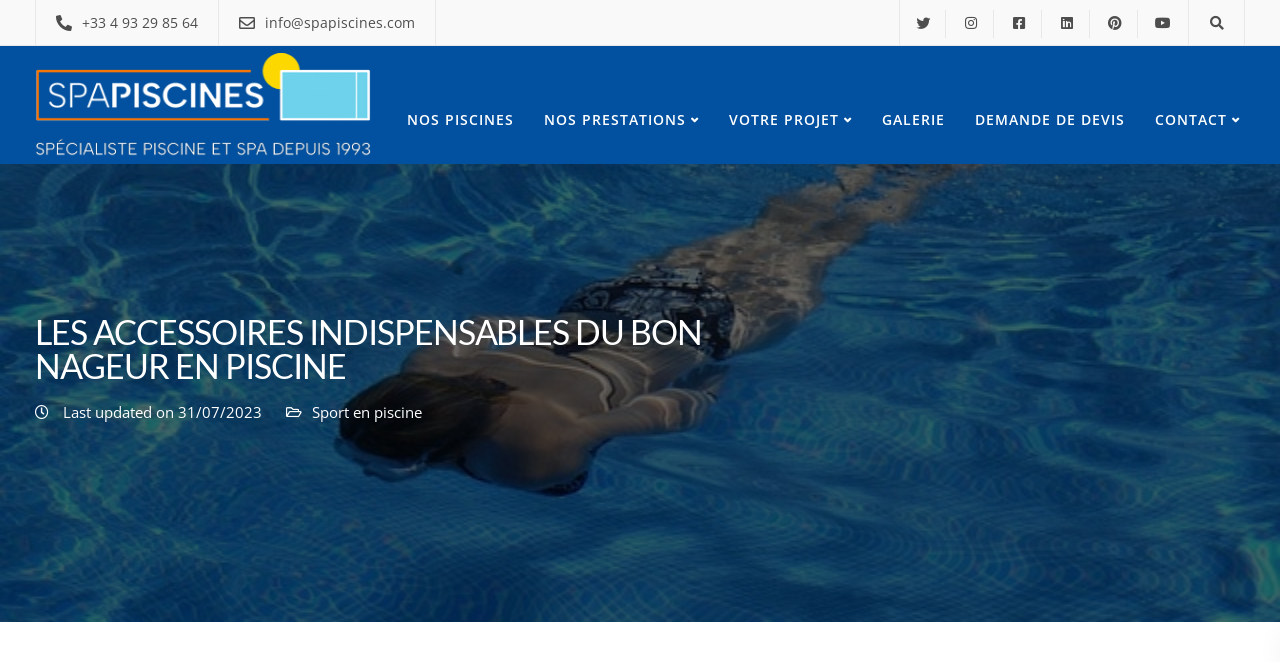

--- FILE ---
content_type: text/html; charset=UTF-8
request_url: https://www.spapiscines.com/les-accessoires-indispensables-du-bon-nageur-en-piscine/
body_size: 54487
content:

<!DOCTYPE html>
<html lang="fr-FR" prefix="og: https://ogp.me/ns#">
   <head><meta charset="UTF-8"><script>if(navigator.userAgent.match(/MSIE|Internet Explorer/i)||navigator.userAgent.match(/Trident\/7\..*?rv:11/i)){var href=document.location.href;if(!href.match(/[?&]nowprocket/)){if(href.indexOf("?")==-1){if(href.indexOf("#")==-1){document.location.href=href+"?nowprocket=1"}else{document.location.href=href.replace("#","?nowprocket=1#")}}else{if(href.indexOf("#")==-1){document.location.href=href+"&nowprocket=1"}else{document.location.href=href.replace("#","&nowprocket=1#")}}}}</script><script>(()=>{class RocketLazyLoadScripts{constructor(){this.v="2.0.4",this.userEvents=["keydown","keyup","mousedown","mouseup","mousemove","mouseover","mouseout","touchmove","touchstart","touchend","touchcancel","wheel","click","dblclick","input"],this.attributeEvents=["onblur","onclick","oncontextmenu","ondblclick","onfocus","onmousedown","onmouseenter","onmouseleave","onmousemove","onmouseout","onmouseover","onmouseup","onmousewheel","onscroll","onsubmit"]}async t(){this.i(),this.o(),/iP(ad|hone)/.test(navigator.userAgent)&&this.h(),this.u(),this.l(this),this.m(),this.k(this),this.p(this),this._(),await Promise.all([this.R(),this.L()]),this.lastBreath=Date.now(),this.S(this),this.P(),this.D(),this.O(),this.M(),await this.C(this.delayedScripts.normal),await this.C(this.delayedScripts.defer),await this.C(this.delayedScripts.async),await this.T(),await this.F(),await this.j(),await this.A(),window.dispatchEvent(new Event("rocket-allScriptsLoaded")),this.everythingLoaded=!0,this.lastTouchEnd&&await new Promise(t=>setTimeout(t,500-Date.now()+this.lastTouchEnd)),this.I(),this.H(),this.U(),this.W()}i(){this.CSPIssue=sessionStorage.getItem("rocketCSPIssue"),document.addEventListener("securitypolicyviolation",t=>{this.CSPIssue||"script-src-elem"!==t.violatedDirective||"data"!==t.blockedURI||(this.CSPIssue=!0,sessionStorage.setItem("rocketCSPIssue",!0))},{isRocket:!0})}o(){window.addEventListener("pageshow",t=>{this.persisted=t.persisted,this.realWindowLoadedFired=!0},{isRocket:!0}),window.addEventListener("pagehide",()=>{this.onFirstUserAction=null},{isRocket:!0})}h(){let t;function e(e){t=e}window.addEventListener("touchstart",e,{isRocket:!0}),window.addEventListener("touchend",function i(o){o.changedTouches[0]&&t.changedTouches[0]&&Math.abs(o.changedTouches[0].pageX-t.changedTouches[0].pageX)<10&&Math.abs(o.changedTouches[0].pageY-t.changedTouches[0].pageY)<10&&o.timeStamp-t.timeStamp<200&&(window.removeEventListener("touchstart",e,{isRocket:!0}),window.removeEventListener("touchend",i,{isRocket:!0}),"INPUT"===o.target.tagName&&"text"===o.target.type||(o.target.dispatchEvent(new TouchEvent("touchend",{target:o.target,bubbles:!0})),o.target.dispatchEvent(new MouseEvent("mouseover",{target:o.target,bubbles:!0})),o.target.dispatchEvent(new PointerEvent("click",{target:o.target,bubbles:!0,cancelable:!0,detail:1,clientX:o.changedTouches[0].clientX,clientY:o.changedTouches[0].clientY})),event.preventDefault()))},{isRocket:!0})}q(t){this.userActionTriggered||("mousemove"!==t.type||this.firstMousemoveIgnored?"keyup"===t.type||"mouseover"===t.type||"mouseout"===t.type||(this.userActionTriggered=!0,this.onFirstUserAction&&this.onFirstUserAction()):this.firstMousemoveIgnored=!0),"click"===t.type&&t.preventDefault(),t.stopPropagation(),t.stopImmediatePropagation(),"touchstart"===this.lastEvent&&"touchend"===t.type&&(this.lastTouchEnd=Date.now()),"click"===t.type&&(this.lastTouchEnd=0),this.lastEvent=t.type,t.composedPath&&t.composedPath()[0].getRootNode()instanceof ShadowRoot&&(t.rocketTarget=t.composedPath()[0]),this.savedUserEvents.push(t)}u(){this.savedUserEvents=[],this.userEventHandler=this.q.bind(this),this.userEvents.forEach(t=>window.addEventListener(t,this.userEventHandler,{passive:!1,isRocket:!0})),document.addEventListener("visibilitychange",this.userEventHandler,{isRocket:!0})}U(){this.userEvents.forEach(t=>window.removeEventListener(t,this.userEventHandler,{passive:!1,isRocket:!0})),document.removeEventListener("visibilitychange",this.userEventHandler,{isRocket:!0}),this.savedUserEvents.forEach(t=>{(t.rocketTarget||t.target).dispatchEvent(new window[t.constructor.name](t.type,t))})}m(){const t="return false",e=Array.from(this.attributeEvents,t=>"data-rocket-"+t),i="["+this.attributeEvents.join("],[")+"]",o="[data-rocket-"+this.attributeEvents.join("],[data-rocket-")+"]",s=(e,i,o)=>{o&&o!==t&&(e.setAttribute("data-rocket-"+i,o),e["rocket"+i]=new Function("event",o),e.setAttribute(i,t))};new MutationObserver(t=>{for(const n of t)"attributes"===n.type&&(n.attributeName.startsWith("data-rocket-")||this.everythingLoaded?n.attributeName.startsWith("data-rocket-")&&this.everythingLoaded&&this.N(n.target,n.attributeName.substring(12)):s(n.target,n.attributeName,n.target.getAttribute(n.attributeName))),"childList"===n.type&&n.addedNodes.forEach(t=>{if(t.nodeType===Node.ELEMENT_NODE)if(this.everythingLoaded)for(const i of[t,...t.querySelectorAll(o)])for(const t of i.getAttributeNames())e.includes(t)&&this.N(i,t.substring(12));else for(const e of[t,...t.querySelectorAll(i)])for(const t of e.getAttributeNames())this.attributeEvents.includes(t)&&s(e,t,e.getAttribute(t))})}).observe(document,{subtree:!0,childList:!0,attributeFilter:[...this.attributeEvents,...e]})}I(){this.attributeEvents.forEach(t=>{document.querySelectorAll("[data-rocket-"+t+"]").forEach(e=>{this.N(e,t)})})}N(t,e){const i=t.getAttribute("data-rocket-"+e);i&&(t.setAttribute(e,i),t.removeAttribute("data-rocket-"+e))}k(t){Object.defineProperty(HTMLElement.prototype,"onclick",{get(){return this.rocketonclick||null},set(e){this.rocketonclick=e,this.setAttribute(t.everythingLoaded?"onclick":"data-rocket-onclick","this.rocketonclick(event)")}})}S(t){function e(e,i){let o=e[i];e[i]=null,Object.defineProperty(e,i,{get:()=>o,set(s){t.everythingLoaded?o=s:e["rocket"+i]=o=s}})}e(document,"onreadystatechange"),e(window,"onload"),e(window,"onpageshow");try{Object.defineProperty(document,"readyState",{get:()=>t.rocketReadyState,set(e){t.rocketReadyState=e},configurable:!0}),document.readyState="loading"}catch(t){console.log("WPRocket DJE readyState conflict, bypassing")}}l(t){this.originalAddEventListener=EventTarget.prototype.addEventListener,this.originalRemoveEventListener=EventTarget.prototype.removeEventListener,this.savedEventListeners=[],EventTarget.prototype.addEventListener=function(e,i,o){o&&o.isRocket||!t.B(e,this)&&!t.userEvents.includes(e)||t.B(e,this)&&!t.userActionTriggered||e.startsWith("rocket-")||t.everythingLoaded?t.originalAddEventListener.call(this,e,i,o):(t.savedEventListeners.push({target:this,remove:!1,type:e,func:i,options:o}),"mouseenter"!==e&&"mouseleave"!==e||t.originalAddEventListener.call(this,e,t.savedUserEvents.push,o))},EventTarget.prototype.removeEventListener=function(e,i,o){o&&o.isRocket||!t.B(e,this)&&!t.userEvents.includes(e)||t.B(e,this)&&!t.userActionTriggered||e.startsWith("rocket-")||t.everythingLoaded?t.originalRemoveEventListener.call(this,e,i,o):t.savedEventListeners.push({target:this,remove:!0,type:e,func:i,options:o})}}J(t,e){this.savedEventListeners=this.savedEventListeners.filter(i=>{let o=i.type,s=i.target||window;return e!==o||t!==s||(this.B(o,s)&&(i.type="rocket-"+o),this.$(i),!1)})}H(){EventTarget.prototype.addEventListener=this.originalAddEventListener,EventTarget.prototype.removeEventListener=this.originalRemoveEventListener,this.savedEventListeners.forEach(t=>this.$(t))}$(t){t.remove?this.originalRemoveEventListener.call(t.target,t.type,t.func,t.options):this.originalAddEventListener.call(t.target,t.type,t.func,t.options)}p(t){let e;function i(e){return t.everythingLoaded?e:e.split(" ").map(t=>"load"===t||t.startsWith("load.")?"rocket-jquery-load":t).join(" ")}function o(o){function s(e){const s=o.fn[e];o.fn[e]=o.fn.init.prototype[e]=function(){return this[0]===window&&t.userActionTriggered&&("string"==typeof arguments[0]||arguments[0]instanceof String?arguments[0]=i(arguments[0]):"object"==typeof arguments[0]&&Object.keys(arguments[0]).forEach(t=>{const e=arguments[0][t];delete arguments[0][t],arguments[0][i(t)]=e})),s.apply(this,arguments),this}}if(o&&o.fn&&!t.allJQueries.includes(o)){const e={DOMContentLoaded:[],"rocket-DOMContentLoaded":[]};for(const t in e)document.addEventListener(t,()=>{e[t].forEach(t=>t())},{isRocket:!0});o.fn.ready=o.fn.init.prototype.ready=function(i){function s(){parseInt(o.fn.jquery)>2?setTimeout(()=>i.bind(document)(o)):i.bind(document)(o)}return"function"==typeof i&&(t.realDomReadyFired?!t.userActionTriggered||t.fauxDomReadyFired?s():e["rocket-DOMContentLoaded"].push(s):e.DOMContentLoaded.push(s)),o([])},s("on"),s("one"),s("off"),t.allJQueries.push(o)}e=o}t.allJQueries=[],o(window.jQuery),Object.defineProperty(window,"jQuery",{get:()=>e,set(t){o(t)}})}P(){const t=new Map;document.write=document.writeln=function(e){const i=document.currentScript,o=document.createRange(),s=i.parentElement;let n=t.get(i);void 0===n&&(n=i.nextSibling,t.set(i,n));const c=document.createDocumentFragment();o.setStart(c,0),c.appendChild(o.createContextualFragment(e)),s.insertBefore(c,n)}}async R(){return new Promise(t=>{this.userActionTriggered?t():this.onFirstUserAction=t})}async L(){return new Promise(t=>{document.addEventListener("DOMContentLoaded",()=>{this.realDomReadyFired=!0,t()},{isRocket:!0})})}async j(){return this.realWindowLoadedFired?Promise.resolve():new Promise(t=>{window.addEventListener("load",t,{isRocket:!0})})}M(){this.pendingScripts=[];this.scriptsMutationObserver=new MutationObserver(t=>{for(const e of t)e.addedNodes.forEach(t=>{"SCRIPT"!==t.tagName||t.noModule||t.isWPRocket||this.pendingScripts.push({script:t,promise:new Promise(e=>{const i=()=>{const i=this.pendingScripts.findIndex(e=>e.script===t);i>=0&&this.pendingScripts.splice(i,1),e()};t.addEventListener("load",i,{isRocket:!0}),t.addEventListener("error",i,{isRocket:!0}),setTimeout(i,1e3)})})})}),this.scriptsMutationObserver.observe(document,{childList:!0,subtree:!0})}async F(){await this.X(),this.pendingScripts.length?(await this.pendingScripts[0].promise,await this.F()):this.scriptsMutationObserver.disconnect()}D(){this.delayedScripts={normal:[],async:[],defer:[]},document.querySelectorAll("script[type$=rocketlazyloadscript]").forEach(t=>{t.hasAttribute("data-rocket-src")?t.hasAttribute("async")&&!1!==t.async?this.delayedScripts.async.push(t):t.hasAttribute("defer")&&!1!==t.defer||"module"===t.getAttribute("data-rocket-type")?this.delayedScripts.defer.push(t):this.delayedScripts.normal.push(t):this.delayedScripts.normal.push(t)})}async _(){await this.L();let t=[];document.querySelectorAll("script[type$=rocketlazyloadscript][data-rocket-src]").forEach(e=>{let i=e.getAttribute("data-rocket-src");if(i&&!i.startsWith("data:")){i.startsWith("//")&&(i=location.protocol+i);try{const o=new URL(i).origin;o!==location.origin&&t.push({src:o,crossOrigin:e.crossOrigin||"module"===e.getAttribute("data-rocket-type")})}catch(t){}}}),t=[...new Map(t.map(t=>[JSON.stringify(t),t])).values()],this.Y(t,"preconnect")}async G(t){if(await this.K(),!0!==t.noModule||!("noModule"in HTMLScriptElement.prototype))return new Promise(e=>{let i;function o(){(i||t).setAttribute("data-rocket-status","executed"),e()}try{if(navigator.userAgent.includes("Firefox/")||""===navigator.vendor||this.CSPIssue)i=document.createElement("script"),[...t.attributes].forEach(t=>{let e=t.nodeName;"type"!==e&&("data-rocket-type"===e&&(e="type"),"data-rocket-src"===e&&(e="src"),i.setAttribute(e,t.nodeValue))}),t.text&&(i.text=t.text),t.nonce&&(i.nonce=t.nonce),i.hasAttribute("src")?(i.addEventListener("load",o,{isRocket:!0}),i.addEventListener("error",()=>{i.setAttribute("data-rocket-status","failed-network"),e()},{isRocket:!0}),setTimeout(()=>{i.isConnected||e()},1)):(i.text=t.text,o()),i.isWPRocket=!0,t.parentNode.replaceChild(i,t);else{const i=t.getAttribute("data-rocket-type"),s=t.getAttribute("data-rocket-src");i?(t.type=i,t.removeAttribute("data-rocket-type")):t.removeAttribute("type"),t.addEventListener("load",o,{isRocket:!0}),t.addEventListener("error",i=>{this.CSPIssue&&i.target.src.startsWith("data:")?(console.log("WPRocket: CSP fallback activated"),t.removeAttribute("src"),this.G(t).then(e)):(t.setAttribute("data-rocket-status","failed-network"),e())},{isRocket:!0}),s?(t.fetchPriority="high",t.removeAttribute("data-rocket-src"),t.src=s):t.src="data:text/javascript;base64,"+window.btoa(unescape(encodeURIComponent(t.text)))}}catch(i){t.setAttribute("data-rocket-status","failed-transform"),e()}});t.setAttribute("data-rocket-status","skipped")}async C(t){const e=t.shift();return e?(e.isConnected&&await this.G(e),this.C(t)):Promise.resolve()}O(){this.Y([...this.delayedScripts.normal,...this.delayedScripts.defer,...this.delayedScripts.async],"preload")}Y(t,e){this.trash=this.trash||[];let i=!0;var o=document.createDocumentFragment();t.forEach(t=>{const s=t.getAttribute&&t.getAttribute("data-rocket-src")||t.src;if(s&&!s.startsWith("data:")){const n=document.createElement("link");n.href=s,n.rel=e,"preconnect"!==e&&(n.as="script",n.fetchPriority=i?"high":"low"),t.getAttribute&&"module"===t.getAttribute("data-rocket-type")&&(n.crossOrigin=!0),t.crossOrigin&&(n.crossOrigin=t.crossOrigin),t.integrity&&(n.integrity=t.integrity),t.nonce&&(n.nonce=t.nonce),o.appendChild(n),this.trash.push(n),i=!1}}),document.head.appendChild(o)}W(){this.trash.forEach(t=>t.remove())}async T(){try{document.readyState="interactive"}catch(t){}this.fauxDomReadyFired=!0;try{await this.K(),this.J(document,"readystatechange"),document.dispatchEvent(new Event("rocket-readystatechange")),await this.K(),document.rocketonreadystatechange&&document.rocketonreadystatechange(),await this.K(),this.J(document,"DOMContentLoaded"),document.dispatchEvent(new Event("rocket-DOMContentLoaded")),await this.K(),this.J(window,"DOMContentLoaded"),window.dispatchEvent(new Event("rocket-DOMContentLoaded"))}catch(t){console.error(t)}}async A(){try{document.readyState="complete"}catch(t){}try{await this.K(),this.J(document,"readystatechange"),document.dispatchEvent(new Event("rocket-readystatechange")),await this.K(),document.rocketonreadystatechange&&document.rocketonreadystatechange(),await this.K(),this.J(window,"load"),window.dispatchEvent(new Event("rocket-load")),await this.K(),window.rocketonload&&window.rocketonload(),await this.K(),this.allJQueries.forEach(t=>t(window).trigger("rocket-jquery-load")),await this.K(),this.J(window,"pageshow");const t=new Event("rocket-pageshow");t.persisted=this.persisted,window.dispatchEvent(t),await this.K(),window.rocketonpageshow&&window.rocketonpageshow({persisted:this.persisted})}catch(t){console.error(t)}}async K(){Date.now()-this.lastBreath>45&&(await this.X(),this.lastBreath=Date.now())}async X(){return document.hidden?new Promise(t=>setTimeout(t)):new Promise(t=>requestAnimationFrame(t))}B(t,e){return e===document&&"readystatechange"===t||(e===document&&"DOMContentLoaded"===t||(e===window&&"DOMContentLoaded"===t||(e===window&&"load"===t||e===window&&"pageshow"===t)))}static run(){(new RocketLazyLoadScripts).t()}}RocketLazyLoadScripts.run()})();</script>
      
      <meta name="viewport" content="width=device-width, initial-scale=1">
      <link rel="profile" href="https://gmpg.org/xfn/11">
      <link rel="pingback" href="https://www.spapiscines.com/xmlrpc.php" />
      <link rel="icon" type="image/x-icon" href="https://www.spapiscines.com/wp-content/uploads/2023/12/favicon.png">	
      
<!-- Optimisation des moteurs de recherche par Rank Math PRO - https://rankmath.com/ -->
<title>Les accessoires indispensables du bon nageur en piscine | SPA Piscines</title>
<link data-rocket-prefetch href="https://fonts.googleapis.com" rel="dns-prefetch">
<link data-rocket-prefetch href="https://fonts.gstatic.com" rel="dns-prefetch">
<link data-rocket-preload as="style" href="https://fonts.googleapis.com/css?family=Open%20Sans%3A600%2C400%7CLato%3A400&#038;display=swap" rel="preload">
<link href="https://fonts.googleapis.com/css?family=Open%20Sans%3A600%2C400%7CLato%3A400&#038;display=swap" media="print" onload="this.media=&#039;all&#039;" rel="stylesheet">
<style id="wpr-usedcss">img:is([sizes=auto i],[sizes^="auto," i]){contain-intrinsic-size:3000px 1500px}html{font-family:sans-serif;-webkit-text-size-adjust:100%;-ms-text-size-adjust:100%}body{margin:0}article,footer,header,main,nav,section{display:block}audio,canvas,progress,video{display:inline-block;vertical-align:baseline}audio:not([controls]){display:none;height:0}[hidden],template{display:none}a{background-color:transparent}a:active,a:hover{outline:0}strong{font-weight:700}h1{margin:.67em 0;font-size:2em}img{border:0}svg:not(:root){overflow:hidden}button,input,optgroup,select,textarea{margin:0;font:inherit;color:inherit}button{overflow:visible}button,select{text-transform:none}button,html input[type=button],input[type=reset],input[type=submit]{-webkit-appearance:button;cursor:pointer}button[disabled],html input[disabled]{cursor:default}button::-moz-focus-inner,input::-moz-focus-inner{padding:0;border:0}input{line-height:normal}input[type=checkbox],input[type=radio]{-webkit-box-sizing:border-box;-moz-box-sizing:border-box;box-sizing:border-box;padding:0}input[type=number]::-webkit-inner-spin-button,input[type=number]::-webkit-outer-spin-button{height:auto}input[type=search]{-webkit-box-sizing:content-box;-moz-box-sizing:content-box;box-sizing:content-box;-webkit-appearance:textfield}input[type=search]::-webkit-search-cancel-button,input[type=search]::-webkit-search-decoration{-webkit-appearance:none}fieldset{padding:.35em .625em .75em;margin:0 2px;border:1px solid silver}legend{padding:0;border:0}textarea{overflow:auto}optgroup{font-weight:700}table{border-spacing:0;border-collapse:collapse}td{padding:0}@media print{*,:after,:before{color:#000!important;text-shadow:none!important;background:0 0!important;-webkit-box-shadow:none!important;box-shadow:none!important}a,a:visited{text-decoration:underline}a[href]:after{content:" (" attr(href) ")"}a[href^="#"]:after{content:""}img,tr{page-break-inside:avoid}img{max-width:100%!important}h2,h3,p{orphans:3;widows:3}h2,h3{page-break-after:avoid}select{background:#fff!important}.navbar{display:none}.label{border:1px solid #000}.table{border-collapse:collapse!important}.table td{background-color:#fff!important}}*{-webkit-box-sizing:border-box;-moz-box-sizing:border-box;box-sizing:border-box}:after,:before{-webkit-box-sizing:border-box;-moz-box-sizing:border-box;box-sizing:border-box}html{font-size:10px;-webkit-tap-highlight-color:transparent}body{font-family:"Helvetica Neue",Helvetica,Arial,sans-serif;font-size:14px;line-height:1.42857143;color:#666;background-color:#fff}button,input,select,textarea{font-family:inherit;font-size:inherit;line-height:inherit}a{color:#337ab7;text-decoration:none}a:focus,a:hover{color:#23527c;text-decoration:underline}a:focus{outline:dotted thin;outline:-webkit-focus-ring-color auto 5px;outline-offset:-2px}img{vertical-align:middle}[role=button]{cursor:pointer}h1,h2,h3,h4,h5{font-family:inherit;font-weight:500;line-height:1.1;color:inherit}h1,h2,h3{margin-top:20px;margin-bottom:10px}h4,h5{margin-top:10px;margin-bottom:10px}h1{font-size:36px}h2{font-size:30px}h3{font-size:24px}h4{font-size:18px}h5{font-size:14px}p{margin:0 0 10px}ul{margin-top:0;margin-bottom:10px}ul ul{margin-bottom:0}address{margin-bottom:20px;font-style:normal;line-height:1.42857143}.container{padding-right:15px;padding-left:15px;margin-right:auto;margin-left:auto}@media (min-width:960px){.container{width:750px}}@media (min-width:992px){.container{width:970px}}@media (min-width:1270px){.container{width:1240px}}.row{margin-right:-15px;margin-left:-15px}.col-lg-3,.col-lg-4,.col-lg-8,.col-md-3,.col-md-4,.col-md-8,.col-sm-12,.col-sm-6,.col-xs-12{position:relative;min-height:1px;padding-right:15px;padding-left:15px}.col-xs-12{float:left}.col-xs-12{width:100%}@media (min-width:960px){.col-sm-12,.col-sm-6{float:left}.col-sm-12{width:100%}.col-sm-6{width:50%}}@media (min-width:992px){.col-md-3,.col-md-4,.col-md-8{float:left}.col-md-8{width:66.66666667%}.col-md-4{width:33.33333333%}.col-md-3{width:25%}}@media (min-width:1200px){.col-lg-3,.col-lg-4,.col-lg-8{float:left}.col-lg-8{width:66.66666667%}.col-lg-4{width:33.33333333%}.col-lg-3{width:25%}}table{background-color:transparent}caption{padding-top:8px;padding-bottom:8px;color:#777;text-align:left}.table{width:100%;max-width:100%;margin-bottom:20px}.table>tbody>tr>td{padding:8px;line-height:1.42857143;vertical-align:top;border-top:1px solid #ddd}.table>tbody+tbody{border-top:2px solid #ddd}.table .table{background-color:#fff}table col[class*=col-]{position:static;display:table-column;float:none}table td[class*=col-]{position:static;display:table-cell;float:none}.table>tbody>tr.active>td,.table>tbody>tr>td.active{background-color:#f5f5f5}.table>tbody>tr.success>td,.table>tbody>tr>td.success{background-color:#dff0d8}.table>tbody>tr.warning>td,.table>tbody>tr>td.warning{background-color:#fcf8e3}fieldset{min-width:0;padding:0;margin:0;border:0}legend{display:block;width:100%;padding:0;margin-bottom:20px;font-size:21px;line-height:inherit;color:#333;border:0;border-bottom:1px solid #e5e5e5}label{display:inline-block;max-width:100%;margin-bottom:5px;font-weight:700}input[type=search]{-webkit-box-sizing:border-box;-moz-box-sizing:border-box;box-sizing:border-box}input[type=checkbox],input[type=radio]{margin:4px 0 0;line-height:normal}select[multiple],select[size]{height:auto}input[type=checkbox]:focus,input[type=radio]:focus{outline:dotted thin;outline:-webkit-focus-ring-color auto 5px;outline-offset:-2px}input[type=search]{-webkit-appearance:none}@media screen and (-webkit-min-device-pixel-ratio:0){input[type=month],input[type=time]{line-height:34px}}.checkbox,.radio{position:relative;display:block;margin-top:10px;margin-bottom:10px}.checkbox label,.radio label{min-height:20px;padding-left:20px;margin-bottom:0;font-weight:400;cursor:pointer}.checkbox input[type=checkbox],.radio input[type=radio]{position:absolute;margin-left:-20px}.checkbox+.checkbox,.radio+.radio{margin-top:-5px}fieldset[disabled] input[type=checkbox],fieldset[disabled] input[type=radio],input[type=checkbox].disabled,input[type=checkbox][disabled],input[type=radio].disabled,input[type=radio][disabled]{cursor:not-allowed}.checkbox.disabled label,.radio.disabled label,fieldset[disabled] .checkbox label,fieldset[disabled] .radio label{cursor:not-allowed}.btn{display:inline-block;padding:6px 12px;margin-bottom:0;font-size:14px;font-weight:400;line-height:1.42857143;text-align:center;white-space:nowrap;vertical-align:middle;-ms-touch-action:manipulation;touch-action:manipulation;cursor:pointer;-webkit-user-select:none;-moz-user-select:none;-ms-user-select:none;user-select:none;background-image:none;border:1px solid transparent;border-radius:4px}.btn.active.focus,.btn.active:focus,.btn.focus,.btn:active.focus,.btn:active:focus,.btn:focus{outline:dotted thin;outline:-webkit-focus-ring-color auto 5px;outline-offset:-2px}.btn.focus,.btn:focus,.btn:hover{color:#333;text-decoration:none}.btn.active,.btn:active{background-image:none;outline:0;-webkit-box-shadow:inset 0 3px 5px rgba(0,0,0,.125);box-shadow:inset 0 3px 5px rgba(0,0,0,.125)}.btn.disabled,.btn[disabled],fieldset[disabled] .btn{pointer-events:none;cursor:not-allowed;-webkit-box-shadow:none;box-shadow:none;opacity:.65}.fade{opacity:0;-webkit-transition:opacity .15s linear;-o-transition:opacity .15s linear;transition:opacity .15s linear}.fade.in{opacity:1}.collapse{display:none}.collapse.in{display:block}tr.collapse.in{display:table-row}tbody.collapse.in{display:table-row-group}.collapsing{position:relative;height:0;overflow:hidden;-webkit-transition-timing-function:ease;-o-transition-timing-function:ease;transition-timing-function:ease;-webkit-transition-duration:.35s;-o-transition-duration:.35s;transition-duration:.35s;-webkit-transition-property:height,visibility;-o-transition-property:height,visibility;transition-property:height,visibility}.dropdown{position:relative}.dropdown-menu{position:absolute;top:100%;left:0;z-index:1000;display:none;float:left;min-width:160px;padding:5px 0;margin:2px 0 0;font-size:14px;text-align:left;list-style:none;background-color:#fff;-webkit-background-clip:padding-box;background-clip:padding-box;border:1px solid #ccc;border:1px solid rgba(0,0,0,.15);border-radius:4px;-webkit-box-shadow:0 6px 12px rgba(0,0,0,.175);box-shadow:0 6px 12px rgba(0,0,0,.175)}.dropdown-menu>li>a{display:block;padding:3px 20px;clear:both;font-weight:400;line-height:1.42857143;color:#333;white-space:nowrap}.dropdown-menu>li>a:focus,.dropdown-menu>li>a:hover{color:#262626;text-decoration:none;background-color:#f5f5f5}.dropdown-menu>.active>a,.dropdown-menu>.active>a:focus,.dropdown-menu>.active>a:hover{color:#fff;text-decoration:none;background-color:#337ab7;outline:0}.dropdown-menu>.disabled>a,.dropdown-menu>.disabled>a:focus,.dropdown-menu>.disabled>a:hover{color:#777}.dropdown-menu>.disabled>a:focus,.dropdown-menu>.disabled>a:hover{text-decoration:none;cursor:not-allowed;background-color:transparent;background-image:none}.open>.dropdown-menu{display:block}.open>a{outline:0}.dropdown-backdrop{position:fixed;top:0;right:0;bottom:0;left:0;z-index:990}.nav{padding-left:0;margin-bottom:0;list-style:none}.nav>li{position:relative;display:block}.nav>li>a{position:relative;display:block;padding:10px 15px}.nav>li>a:focus,.nav>li>a:hover{text-decoration:none;background-color:#eee}.nav>li.disabled>a{color:#777}.nav>li.disabled>a:focus,.nav>li.disabled>a:hover{color:#777;text-decoration:none;cursor:not-allowed;background-color:transparent}.nav .open>a,.nav .open>a:focus,.nav .open>a:hover{background-color:#eee;border-color:#337ab7}.nav>li>a>img{max-width:none}.navbar{position:relative;min-height:50px;margin-bottom:20px;border:1px solid transparent}.navbar-collapse{padding-right:15px;padding-left:15px;overflow-x:visible;-webkit-overflow-scrolling:touch;border-top:1px solid transparent;-webkit-box-shadow:inset 0 1px 0 rgba(255,255,255,.1);box-shadow:inset 0 1px 0 rgba(255,255,255,.1)}.navbar-collapse.in{overflow-y:auto}.navbar-fixed-top .navbar-collapse{max-height:340px}@media (max-device-width:480px) and (orientation:landscape){.navbar-fixed-top .navbar-collapse{max-height:200px}}.container>.navbar-collapse,.container>.navbar-header{margin-right:-15px;margin-left:-15px}.navbar-fixed-top{position:fixed;right:0;left:0;z-index:1030}@media (min-width:960px){.navbar{border-radius:4px}.navbar-header{float:left}.navbar-collapse{width:auto;border-top:0;-webkit-box-shadow:none;box-shadow:none}.navbar-collapse.collapse{display:block!important;height:auto!important;padding-bottom:0;overflow:visible!important}.navbar-collapse.in{overflow-y:visible}.navbar-fixed-top .navbar-collapse{padding-right:0;padding-left:0}.container>.navbar-collapse,.container>.navbar-header{margin-right:0;margin-left:0}.navbar-fixed-top{border-radius:0}.navbar-toggle{display:none}}.navbar-fixed-top{top:0;border-width:0 0 1px}.navbar-toggle{position:relative;float:right;padding:9px 10px;margin-top:8px;margin-right:15px;margin-bottom:8px;background-color:transparent;background-image:none;border:1px solid transparent;border-radius:4px}.navbar-toggle:focus{outline:0}.navbar-toggle .icon-bar{display:block;width:22px;height:2px;border-radius:1px}.navbar-toggle .icon-bar+.icon-bar{margin-top:4px}.navbar-nav{margin:7.5px -15px}.navbar-nav>li>a{padding-top:10px;padding-bottom:10px;line-height:20px}@media (max-width:767px){.navbar-nav .open .dropdown-menu{position:static;float:none;width:auto;margin-top:0;background-color:transparent;border:0;-webkit-box-shadow:none;box-shadow:none}.navbar-nav .open .dropdown-menu>li>a{padding:5px 15px 5px 25px}.navbar-nav .open .dropdown-menu>li>a{line-height:20px}.navbar-nav .open .dropdown-menu>li>a:focus,.navbar-nav .open .dropdown-menu>li>a:hover{background-image:none}.navbar-default .navbar-nav .open .dropdown-menu>li>a{color:#777}.navbar-default .navbar-nav .open .dropdown-menu>li>a:focus,.navbar-default .navbar-nav .open .dropdown-menu>li>a:hover{color:#333;background-color:transparent}.navbar-default .navbar-nav .open .dropdown-menu>.active>a,.navbar-default .navbar-nav .open .dropdown-menu>.active>a:focus,.navbar-default .navbar-nav .open .dropdown-menu>.active>a:hover{color:#555;background-color:#e7e7e7}.navbar-default .navbar-nav .open .dropdown-menu>.disabled>a,.navbar-default .navbar-nav .open .dropdown-menu>.disabled>a:focus,.navbar-default .navbar-nav .open .dropdown-menu>.disabled>a:hover{color:#ccc;background-color:transparent}}@media (min-width:960px){.navbar-nav{float:left;margin:0}.navbar-nav>li{float:left}.navbar-nav>li>a{padding-top:15px;padding-bottom:15px}}.navbar-nav>li>.dropdown-menu{margin-top:0;border-top-left-radius:0;border-top-right-radius:0}.navbar-default{background-color:#f8f8f8;border-color:#e7e7e7}.navbar-default .navbar-nav>li>a{color:#777}.navbar-default .navbar-nav>li>a:focus,.navbar-default .navbar-nav>li>a:hover{color:#333;background-color:transparent}.navbar-default .navbar-nav>.active>a,.navbar-default .navbar-nav>.active>a:focus,.navbar-default .navbar-nav>.active>a:hover{color:#555;background-color:#e7e7e7}.navbar-default .navbar-nav>.disabled>a,.navbar-default .navbar-nav>.disabled>a:focus,.navbar-default .navbar-nav>.disabled>a:hover{color:#ccc;background-color:transparent}.navbar-default .navbar-toggle{border-color:#ddd}.navbar-default .navbar-toggle:focus,.navbar-default .navbar-toggle:hover{background-color:#ddd}.navbar-default .navbar-toggle .icon-bar{background-color:#888}.navbar-default .navbar-collapse{border-color:#e7e7e7}.navbar-default .navbar-nav>.open>a,.navbar-default .navbar-nav>.open>a:focus,.navbar-default .navbar-nav>.open>a:hover{color:#555;background-color:#e7e7e7}.pagination{display:inline-block;padding-left:0;margin:20px 0;border-radius:4px}.pagination>li{display:inline}.pagination>li>a,.pagination>li>span{position:relative;float:left;padding:6px 12px;margin-left:-1px;line-height:1.42857143;color:#337ab7;text-decoration:none;background-color:#fff;border:1px solid #ddd}.pagination>li:first-child>a,.pagination>li:first-child>span{margin-left:0;border-top-left-radius:4px;border-bottom-left-radius:4px}.pagination>li:last-child>a,.pagination>li:last-child>span{border-top-right-radius:4px;border-bottom-right-radius:4px}.pagination>li>a:focus,.pagination>li>a:hover,.pagination>li>span:focus,.pagination>li>span:hover{color:#23527c;background-color:#eee;border-color:#ddd}.pagination>.active>a,.pagination>.active>a:focus,.pagination>.active>a:hover,.pagination>.active>span,.pagination>.active>span:focus,.pagination>.active>span:hover{z-index:2;color:#fff;cursor:default;background-color:#337ab7;border-color:#337ab7}.pagination>.disabled>a,.pagination>.disabled>a:focus,.pagination>.disabled>a:hover,.pagination>.disabled>span,.pagination>.disabled>span:focus,.pagination>.disabled>span:hover{color:#777;cursor:not-allowed;background-color:#fff;border-color:#ddd}.label{display:inline;padding:.2em .6em .3em;font-size:75%;font-weight:700;line-height:1;color:#fff;text-align:center;white-space:nowrap;vertical-align:baseline;border-radius:.25em}a.label:focus,a.label:hover{color:#fff;text-decoration:none;cursor:pointer}.label:empty{display:none}.btn .label{position:relative;top:-1px}.alert{padding:15px;margin-bottom:20px;border:1px solid transparent;border-radius:4px}.alert h4{margin-top:0;color:inherit}.alert>p,.alert>ul{margin-bottom:0}.alert>p+p{margin-top:5px}.progress{height:20px;margin-bottom:20px;overflow:hidden;background-color:#f5f5f5;border-radius:4px;-webkit-box-shadow:inset 0 1px 2px rgba(0,0,0,.1);box-shadow:inset 0 1px 2px rgba(0,0,0,.1)}.panel{margin-bottom:20px;background-color:#fff;border:1px solid transparent;border-radius:4px;-webkit-box-shadow:0 1px 1px rgba(0,0,0,.05);box-shadow:0 1px 1px rgba(0,0,0,.05)}.panel>.table{margin-bottom:0}.panel>.table caption{padding-right:15px;padding-left:15px}.panel>.table:first-child{border-top-left-radius:3px;border-top-right-radius:3px}.panel>.table:first-child>tbody:first-child>tr:first-child{border-top-left-radius:3px;border-top-right-radius:3px}.panel>.table:first-child>tbody:first-child>tr:first-child td:first-child{border-top-left-radius:3px}.panel>.table:first-child>tbody:first-child>tr:first-child td:last-child{border-top-right-radius:3px}.panel>.table:last-child{border-bottom-right-radius:3px;border-bottom-left-radius:3px}.panel>.table:last-child>tbody:last-child>tr:last-child{border-bottom-right-radius:3px;border-bottom-left-radius:3px}.panel>.table:last-child>tbody:last-child>tr:last-child td:first-child{border-bottom-left-radius:3px}.panel>.table:last-child>tbody:last-child>tr:last-child td:last-child{border-bottom-right-radius:3px}.panel>.table>tbody:first-child>tr:first-child td{border-top:0}.close{float:right;font-size:21px;font-weight:700;line-height:1;color:#000;text-shadow:0 1px 0 #fff;opacity:.2}.close:focus,.close:hover{color:#000;text-decoration:none;cursor:pointer;opacity:.5}button.close{-webkit-appearance:none;padding:0;cursor:pointer;background:0 0;border:0}.modal-open{overflow:hidden}.modal{position:fixed;top:0;right:0;bottom:0;left:0;z-index:1050;display:none;overflow:hidden;-webkit-overflow-scrolling:touch;outline:0}.modal.fade .modal-dialog{-webkit-transition:-webkit-transform .3s ease-out;-o-transition:-o-transform .3s ease-out;transition:transform .3s ease-out;-webkit-transform:translate(0,-25%);-ms-transform:translate(0,-25%);-o-transform:translate(0,-25%);transform:translate(0,-25%)}.modal.in .modal-dialog{-webkit-transform:translate(0,0);-ms-transform:translate(0,0);-o-transform:translate(0,0);transform:translate(0,0)}.modal-open .modal{overflow-x:hidden;overflow-y:auto}.modal-dialog{position:relative;width:auto;margin:10px}.modal-content{position:relative;background-color:#fff;-webkit-background-clip:padding-box;background-clip:padding-box;border:1px solid #999;border:1px solid rgba(0,0,0,.2);border-radius:6px;outline:0;-webkit-box-shadow:0 3px 9px rgba(0,0,0,.5);box-shadow:0 3px 9px rgba(0,0,0,.5)}.modal-scrollbar-measure{position:absolute;top:-9999px;width:50px;height:50px;overflow:scroll}@media (min-width:960px){.modal-dialog{width:600px;margin:30px auto}.modal-content{-webkit-box-shadow:0 5px 15px rgba(0,0,0,.5);box-shadow:0 5px 15px rgba(0,0,0,.5)}}.tooltip{position:absolute;z-index:1070;display:block;font-family:"Helvetica Neue",Helvetica,Arial,sans-serif;font-size:12px;font-weight:400;line-height:1.4;opacity:0}.tooltip.in{opacity:.9}.tooltip.top{padding:5px 0;margin-top:-3px}.tooltip.right{padding:0 5px;margin-left:3px}.tooltip.bottom{padding:5px 0;margin-top:3px}.tooltip.left{padding:0 5px;margin-left:-3px}.tooltip-inner{max-width:200px;padding:3px 8px;color:#fff;text-align:center;text-decoration:none;background-color:#000;border-radius:4px}.tooltip-arrow{position:absolute;width:0;height:0;border-color:transparent;border-style:solid}.tooltip.top .tooltip-arrow{bottom:0;left:50%;margin-left:-5px;border-width:5px 5px 0;border-top-color:#000}.tooltip.right .tooltip-arrow{top:50%;left:0;margin-top:-5px;border-width:5px 5px 5px 0;border-right-color:#000}.tooltip.left .tooltip-arrow{top:50%;right:0;margin-top:-5px;border-width:5px 0 5px 5px;border-left-color:#000}.tooltip.bottom .tooltip-arrow{top:0;left:50%;margin-left:-5px;border-width:0 5px 5px;border-bottom-color:#000}.popover{position:absolute;top:0;left:0;z-index:1060;display:none;max-width:276px;padding:1px;font-family:"Helvetica Neue",Helvetica,Arial,sans-serif;font-size:14px;font-weight:400;line-height:1.42857143;text-align:left;white-space:normal;background-color:#fff;-webkit-background-clip:padding-box;background-clip:padding-box;border:1px solid #ccc;border:1px solid rgba(0,0,0,.2);border-radius:6px;-webkit-box-shadow:0 5px 10px rgba(0,0,0,.2);box-shadow:0 5px 10px rgba(0,0,0,.2)}.popover-title{padding:8px 14px;margin:0;font-size:14px;background-color:#f7f7f7;border-bottom:1px solid #ebebeb;border-radius:5px 5px 0 0}.popover-content{padding:9px 14px}.popover>.arrow,.popover>.arrow:after{position:absolute;display:block;width:0;height:0;border-color:transparent;border-style:solid}.popover>.arrow:after{content:"";border-width:10px}.popover.right>.arrow:after{bottom:-10px;left:1px;content:" ";border-right-color:#fff;border-left-width:0}.popover.bottom>.arrow:after{top:1px;margin-left:-10px;content:" ";border-top-width:0;border-bottom-color:#fff}.popover.left>.arrow:after{right:1px;bottom:-10px;content:" ";border-right-width:0;border-left-color:#fff}.carousel{position:relative}.carousel-indicators{position:absolute;bottom:10px;left:50%;z-index:15;width:60%;padding-left:0;margin-left:-30%;text-align:center;list-style:none}.carousel-indicators li{display:inline-block;width:10px;height:10px;margin:1px;text-indent:-999px;cursor:pointer;background-color:rgba(0,0,0,0);border:1px solid #fff;border-radius:10px}.carousel-indicators .active{width:12px;height:12px;margin:0;background-color:#fff}@media screen and (min-width:960px){.carousel-indicators{bottom:20px}}.clearfix:after,.clearfix:before,.container:after,.container:before,.nav:after,.nav:before,.navbar-collapse:after,.navbar-collapse:before,.navbar-header:after,.navbar-header:before,.navbar:after,.navbar:before,.row:after,.row:before{display:table;content:" "}.clearfix:after,.container:after,.nav:after,.navbar-collapse:after,.navbar-header:after,.navbar:after,.row:after{clear:both}.hide{display:none!important}.show{display:block!important}.invisible{visibility:hidden}.hidden{display:none!important}.affix{position:fixed}@-ms-viewport{width:device-width}html{font-size:100%;background-color:#fff}body{overflow-x:hidden;font-weight:400;padding:0;color:#6d6d6d;line-height:24px;-webkit-font-smoothing:antialiased;text-rendering:optimizeLegibility}.scrollLock{position:fixed;width:100%;left:0;top:0;overflow-y:scroll}.navbar.navbar-default .navbar-nav a{color:#6d6d6d}.post-link{-webkit-transition:.2s;-moz-transition:.2s;-ms-transition:.2s;transition:.2s}a,a.active,a:active,a:focus,a:hover{outline:0;text-decoration:none}.btn.active,.btn:active,.btn:active:focus,.btn:focus{outline:0}p{margin-bottom:0;line-height:1.8}#wrapper{position:relative;z-index:10;background-color:#fff;padding-bottom:0}.aligncenter,div.aligncenter{display:block;margin:30px auto}a img.aligncenter{display:block;margin-left:auto;margin-right:auto}.tt_button{text-align:center;font-weight:700;color:#fff;padding:0 40px;margin:auto;box-sizing:border-box;outline:0;border-radius:0;min-height:48px;display:flex;align-items:center;justify-content:center;width:-moz-max-content;width:max-content;overflow:hidden;-webkit-transition:.2s!important;-moz-transition:.2s!important;-ms-transition:.2s!important;-o-transition:.2s!important;transition:.2s!important}.blog-content .tt_button{color:#fff}.kd_vc_parallax .parallax-overlay{position:absolute;top:0;left:0;z-index:0;width:100%;height:100%;backface-visibility:hidden;background-image:inherit;background-size:cover}.btn-hover-1 .tt_button.modal-menu-item:hover,.btn-hover-1 .tt_button:hover{box-shadow:0 20px 38px rgba(0,0,0,.16)!important;-ms-transform:translateY(-3px);transform:translateY(-3px);-webkit-transform:translateY(-3px)}.container h1,.container h2,.container h3,.container h4,.container h5,h1,h2,h3,h4,h5{letter-spacing:-.03em;line-height:1.3;margin:0;font-weight:600;margin-bottom:20px}.container h1{font-size:48px}.container h2{font-size:32px}.container h3{font-size:28px}.container h4{font-size:23px}.container h5{font-size:20px;font-weight:400;line-height:1.6}.screen-reader-text{clip:rect(1px,1px,1px,1px);position:absolute!important;height:1px;width:1px;overflow:hidden;display:none}.screen-reader-text:focus{background-color:#f1f1f1;border-radius:3px;box-shadow:0 0 2px 2px rgba(0,0,0,.6);clip:auto!important;color:#21759b;display:block;font-size:14px;font-size:.875rem;font-weight:700;height:auto;left:5px;line-height:normal;padding:15px 23px 14px;text-decoration:none;top:5px;width:auto;z-index:100000}section{padding:0;position:relative}.row{margin:0}.container{padding:0;position:relative}.container.fullwidth{width:100%}body.modal-open{overflow:hidden}.parallax{position:relative;overflow:hidden}.parallax .parallax-overlay{position:absolute;width:100%;height:125%;top:0;opacity:1;background-position:bottom;background-repeat:no-repeat}.parallax .parallax-overlay{background-size:cover!important}.main-nav-center #logo{width:auto}.kd-panel-subtitle ul li{line-height:30px;margin-bottom:10px;padding-left:25px;position:relative;margin:0}.kd-panel-subtitle ul{list-style-type:none;padding-left:0;margin-bottom:0}.kd-panel-subtitle ul{margin-top:20px}.kd-panel-subtitle ul>li:before{padding-right:10px;font-weight:600;font-family:ekko-font;font-size:12px;text-rendering:auto;-webkit-font-smoothing:antialiased;position:absolute;left:0;content:"\f00c"}#logo{display:flex;align-items:center}#logo .logo{font-weight:700;font-size:22px;margin:0;display:block;float:left;-webkit-transition:.25s ease-in-out;-moz-transition:.25s ease-in-out;-o-transition:.25s ease-in-out;-ms-transition:.25s ease-in-out}.navbar .container #logo .logo{margin-left:15px;margin-right:15px}.navbar.fullwidth .container #logo .logo{margin-left:0}.navbar.fullwidth .container .modal-menu-item{margin-right:0}.topbar{border-bottom:1px solid rgba(132,132,132,.15);background-color:#fff;-webkit-transition:background .25s ease-in-out;-moz-transition:background .25s ease-in-out;-o-transition:background .25s ease-in-out;-ms-transition:background .25s ease-in-out;transition:.25s ease-in-out}.topbar .container{display:flex}.topbar-extra-content,.topbar-left-content,.topbar-right-content{line-height:1}.topbar-right-content{margin-left:auto}.topbar-email,.topbar-opening-hours,.topbar-phone{line-height:45px;float:left;font-size:13px;letter-spacing:0}.topbar-opening-hours{padding-right:20px}.tb-border-design .topbar-email,.tb-border-design .topbar-opening-hours,.tb-border-design .topbar-phone{border-right:1px solid rgba(132,132,132,.15);margin-right:20px}.tb-border-design .topbar-socials{margin:0 -5px}.tb-border-design .topbar-socials a{border-right:1px solid rgba(132,132,132,.15);width:46px;text-align:center}.tb-border-design .topbar-socials li:last-child a{border-right:none}.tb-border-design .topbar-extra-content{border-left:1px solid rgba(132,132,132,.15);border-right:1px solid rgba(132,132,132,.15);margin-right:15px;padding-left:10px;padding-right:10px;margin-left:5px}.tb-border-design .topbar-right-content{padding-left:5px;border-left:1px solid rgba(132,132,132,.15)}.tb-border-design .topbar-left-content{border-left:1px solid rgba(132,132,132,.15);border-right:1px solid rgba(132,132,132,.15);margin-left:15px;padding:0 5px}.tb-border-design .topbar-contact span:last-child{border:none;margin:0}.tb-border-design .topbar-left-content .topbar-contact .topbar-opening-hours{padding-right:0}.tb-border-design .topbar-left-content .topbar-contact span:last-child a{padding-right:0;margin-right:0}.topbar-email a,.topbar-phone a{transition:.25s;color:inherit;margin-right:10px;padding-right:10px}.topbar-email a:hover,.topbar-phone a:hover{opacity:1}.topbar-contact{margin:0 15px}.topbar-right-content .topbar-contact{margin-right:-5px}.topbar-contact i{font-size:16px;margin-right:10px;margin-top:0;display:block;float:left;line-height:46px;max-height:45px}.topbar-socials{float:right;height:45px;margin:0 3px}ul.redux-social-media-list{padding:0}.footer-socials-bar ul.redux-social-media-list,.topbar-socials ul.redux-social-media-list{margin:0}.footer-socials-bar ul.redux-social-media-list li,.topbar-socials ul.redux-social-media-list li{padding:0;font-size:inherit}.topbar-socials a{color:inherit;padding:0 12px;line-height:28px;display:block;float:left;margin-top:10px;transition:.25s;font-size:13px}.blog_widget ul.redux-social-media-list li a:hover,.topbar-socials a:hover{opacity:.8;-webkit-transform:translate3d(0,-3px,0);transform:translate3d(0,-3px,0)}.topbar-socials a .fa{transition:.25s;font-size:15px}.logo img{height:auto}.nav-logo{display:none}.transparent-navigation .nav-transparent-secondary-logo .nav-logo,.transparent-navigation .nav-transparent-secondary-logo.navbar-shrink .fixed-logo{display:inline-block}.transparent-navigation .nav-transparent-secondary-logo .fixed-logo,.transparent-navigation .nav-transparent-secondary-logo.navbar-shrink .nav-logo{display:none}@media (max-width:960px){.transparent-navigation .nav-transparent-secondary-logo .nav-logo{display:none}.transparent-navigation .nav-transparent-secondary-logo .fixed-logo{display:block}.home .nav-transparent-secondary-logo .nav-logo{display:none}.home .nav-transparent-secondary-logo .fixed-logo{display:inline-block}}#preloader{position:fixed;left:0;top:0;z-index:999999999;width:100%;background-color:#fff;height:100%;overflow:visible}.spinner{height:5px;width:100%;position:relative;overflow:hidden;background-color:#f8f8f8}.spinner:before{display:block;position:absolute;content:"";left:-200px;width:200px;height:5px;animation:2s linear infinite loading}@keyframes loading{from{left:-200px;width:30%}50%{width:30%}70%{width:70%}80%{left:50%}95%{left:120%}to{left:100%}}.owl-nav div{display:inline-block;zoom:1;margin:0;width:30px;height:30px;font-size:0;filter:Alpha(Opacity=30);opacity:1;-webkit-transition:.25s;-o-transition:.25s;transition:.25s;border-radius:0}.owl-nav div:before{content:"\e900";display:block;font-size:18px;line-height:26px;font-family:ekko-font;box-sizing:border-box;font-weight:700;transition:.2s}.port-next.tt_button .arrow:before,.port-prev.tt_button .arrow:before{display:block;font-size:18px;line-height:26px;font-family:ekko-font;box-sizing:border-box;font-weight:700;transition:.2s}.port-next.tt_button .arrow:before{margin-left:10px;transition:0s;content:"\e900"}.port-prev.tt_button .arrow:before{margin-right:10px;content:"\e901";transition:0s}.owl-nav div.owl-prev{right:auto;left:0}.owl-nav div.owl-next{right:0;left:auto}.owl-nav div.owl-prev:before{content:"\e901"}.clickable .owl-nav div:hover{filter:Alpha(Opacity=100);opacity:1;text-decoration:none}.owl-dots{position:relative;display:table;margin:auto;padding:0;list-style:none;cursor:default;-webkit-touch-callout:none;-webkit-user-select:none;-khtml-user-select:none;-moz-user-select:none;-ms-user-select:none;user-select:none;justify-content:center;margin-top:40px}.owl-dots .owl-dot{position:relative;display:block;float:left;margin:0 5px;width:10px;height:10px;cursor:pointer}.owl-dots .owl-dot span{top:0;left:0;width:100%;height:100%;outline:0;border-radius:50%;background-color:rgba(0,0,0,.2);text-indent:-999em;cursor:pointer;position:absolute;border:none!important}.owl-dots .owl-dot.active span{background-color:#1f1f1f}.owl-dots .owl-dot span:focus{outline:0}.owl-dots .owl-dot a{-webkit-transition:background-color .3s;transition:background-color .3s ease}.owl-dots .owl-dot a:focus,.owl-dots .owl-dot a:hover{background-color:#fff}.owl-item.loading{min-height:150px}.owl-carousel .owl-wrapper:after{content:".";display:block;clear:both;visibility:hidden;line-height:0;height:0}.owl-carousel{position:relative;width:100%;-ms-touch-action:pan-y;touch-action:manipulation}.owl-carousel .owl-wrapper{position:relative;-webkit-transform:translate3d(0,0,0)}.owl-carousel .owl-wrapper-outer{overflow:hidden;position:relative;z-index:2;width:100%}.owlslider-related-posts.owl-carousel .owl-wrapper-outer{overflow:visible}rs-module-wrap{z-index:0!important}.owlslider-related-posts.owl-carousel .owl-nav{margin:0;position:absolute;top:50%;height:40px;z-index:10;width:100%;margin-top:-45px;overflow:visible;pointer-events:none}.owlslider-related-posts.owl-carousel .owl-nav div.owl-prev{left:-85px}.owlslider-related-posts.owl-carousel .owl-nav div.owl-next{right:-85px}.owlslider-related-posts.owl-carousel .owl-item{-webkit-transition:.2s;-moz-transition:.2s;transition:all .2s ease;-webkit-opacity:0;-moz-opacity:0;opacity:0}.owlslider-related-posts.owl-carousel .owl-item.active{opacity:1}.owl-carousel .owl-item{float:left}.owl-dot,.owl-nav div{cursor:pointer}.owl-nav{height:30px;text-align:center;margin-top:20px}.owl-nav.disabled{display:none}.owl-dots.disabled{display:none}.owl-carousel .owl-item,.owl-carousel .owl-wrapper{-webkit-backface-visibility:hidden;-moz-backface-visibility:hidden;-ms-backface-visibility:hidden;-webkit-transform:translate3d(0,0,0);-moz-transform:translate3d(0,0,0);-ms-transform:translate3d(0,0,0)}.navbar-default{border-color:transparent;width:inherit;top:inherit}.navbar-default.fullwidth .container{width:100%;padding:0 35px}.navbar-default .navbar-collapse{border:none;box-shadow:none}.navbar-default .navbar-toggle{border:none;margin-right:-10px}.navbar-header{display:none}@media (max-width:960px){.navbar-header{display:block}}.navbar-default .navbar-toggle:focus,.navbar-default .navbar-toggle:hover{background:0 0}.navbar-default .nav li a{opacity:1;margin:0;padding:0 15px;line-height:1;-webkit-transition:.25s;-o-transition:.25s;transition:.25s;font-weight:400}.navbar-default .navbar-toggle{position:relative;transition-timing-function:linear;transition-duration:.15s;transition-property:opacity,filter;overflow:visible;width:36px;height:36px;margin-right:0;margin-top:8px;margin-bottom:0;border-radius:0;padding:0;border:none}.navbar-default .navbar-toggle .icon-bar,.navbar-toggle .icon-bar:after,.navbar-toggle .icon-bar:before{position:absolute;width:24px;height:2px;left:6px;top:24px;transition-timing-function:ease;transition-duration:.15s;transition-property:transform;margin:0;background-color:#1a1a1a;border-radius:0}.navbar-default .navbar-toggle .icon-bar:not(:first-child){display:none}.navbar-default .navbar-toggle .icon-bar:after,.navbar-default .navbar-toggle .icon-bar:before{display:block;content:""}.navbar-default .navbar-toggle .icon-bar:before{top:-8px;left:0;transition:top .12s cubic-bezier(.33333, .66667, .66667, 1) .2s,transform .13s cubic-bezier(.55, .055, .675, .19)}.navbar-default .navbar-toggle .icon-bar:after{top:-16px;left:0;transition:top .2s cubic-bezier(.33333, .66667, .66667, 1) .2s,opacity .1s linear}.navbar-default .navbar-toggle[aria-expanded=true] .icon-bar{transition-delay:.22s;transition-timing-function:cubic-bezier(.215,.61,.355,1);transform:translate3d(0,-7px,0) rotate(-45deg)}.navbar-default .navbar-toggle[aria-expanded=true] .icon-bar:before{top:0;transition:top .1s cubic-bezier(.33333, 0, .66667, .33333) .16s,transform .13s cubic-bezier(.215, .61, .355, 1) .25s;transform:rotate(-90deg)}.navbar-default .navbar-toggle[aria-expanded=true] .icon-bar:after{top:0;transition:top .2s cubic-bezier(.33333, 0, .66667, .33333),opacity .1s linear .22s;opacity:0}.navbar-default .nav:hover li a{opacity:.3}.navbar-default .nav:hover li a:hover,.navbar-default .nav:hover li.dropdown:hover a,.navbar-nav .nav:hover li.dropdown .dropdown-menu li a,.navbar-nav li.dropdown .dropdown-menu:hover li a:hover{opacity:1}.navbar-fixed-top .navbar-collapse{max-height:100%}.navbar-default .nav li a:focus,.navbar-default .nav li a:hover,.navbar-default .navbar-nav>.active>a,.navbar-default .navbar-nav>.active>a:focus,.navbar-default .navbar-nav>.active>a:hover{outline:0;background:0 0;opacity:1}.tt_button.modal-menu-item{border-radius:0;box-sizing:border-box;-webkit-transition:.25s;-o-transition:.25s;transition:.25s;cursor:pointer;min-width:auto;display:inline-flex;margin-left:10px;margin-right:0}.tt_button.modal-menu-item:first-child{margin-left:auto}.navbar.navbar-default .menubar{-webkit-transition:background .25s ease-in-out;-moz-transition:background .25s ease-in-out;-o-transition:background .25s ease-in-out;-ms-transition:background .25s ease-in-out;transition:.25s ease-in-out}.navbar.navbar-default .menubar.main-nav-center .container::after,.navbar.navbar-default .menubar.main-nav-center .container::before{display:none}.navbar.navbar-default .menubar .container{display:flex;justify-content:space-between;align-items:center}.main-nav-extra-content{display:flex;align-items:center}.navbar.navbar-default .menubar .topbar-search{margin-right:5px}.navbar-default.navbar-shrink .nav li a:focus,.navbar-default.navbar-shrink .nav li a:hover{outline:0;background:0 0}.navbar-default .navbar-nav>.active>a,.navbar-default.navbar-shrink .navbar-nav>.active>a:focus,.navbar-default.navbar-shrink .navbar-nav>.active>a:hover{border-radius:0;background:0 0;opacity:1}.navbar-default.navbar-shrink.with-topbar{margin-top:-46px}@media(min-width:960px){.navbar.navbar-default{padding:0;border:0;background-color:transparent;-webkit-transition:.25s ease-in-out;-moz-transition:.25s ease-in-out;-o-transition:.25s ease-in-out;-ms-transition:.25s ease-in-out;transition:.25s ease-in-out;z-index:1090}.navbar-default,.navbar-default.fullwidth{padding:0}}header{position:relative;text-align:center}.custom.tparrows.tparrows{background:0 0!important;-webkit-transition:250ms ease-in-out;-moz-transition:250ms ease-in-out;-o-transition:250ms ease-in-out;transition:all 250ms ease-in-out}.custom.tparrows.tparrows:hover{opacity:.7!important}.custom.tparrows:before{font-size:18px!important}#main-menu .navbar-nav .menu-item-has-children .dropdown-menu{-webkit-transition:.25s ease-in-out;-moz-transition:.25s ease-in-out;-o-transition:.25s ease-in-out;transition:.25s ease-in-out;display:block;opacity:0;visibility:hidden;border:none!important;border-top-style:solid;box-shadow:0 25px 98px 0 rgba(0,0,0,.1);pointer-events:none;padding:20px;border-radius:3px}.navbar-nav.no-transition .menu-item-has-children .dropdown-menu{-webkit-transition:none!important;-moz-transition:none!important;-o-transition:none!important;transition:0s!important}.navbar-nav .menu-item-has-children .dropdown-menu::after{display:none;position:absolute;left:50%;border:solid transparent;content:" ";height:0;width:0;pointer-events:none;border-color:transparent transparent #fff;border-width:12px;top:-24px;z-index:100;margin-left:-12px}#main-menu .navbar-nav .menu-item-has-children:hover .dropdown-menu{opacity:1;visibility:visible;pointer-events:initial}.menubar #main-menu .navbar-nav .menu-item-has-children.mega-menu .dropdown-menu .dropdown-menu{opacity:1;top:0;left:inherit;margin-left:0;-webkit-transform:none;-ms-transform:none;transform:none;pointer-events:none;position:relative;box-shadow:none;padding:0;display:block;margin:0;width:100%;min-width:inherit}.align-menu-right{left:-100%!important;margin-left:-40px!important}.mega-menu .align-menu-right{left:inherit!important;margin-left:inherit!important}.menubar #main-menu .navbar-nav .mega-menu .dropdown-menu .dropdown-menu .menu-item{position:relative;width:100%}.menubar #main-menu .navbar-nav .mega-menu.menu-item-has-children:hover .dropdown-menu .dropdown:before{display:none}.menubar #main-menu .navbar-nav .mega-menu.menu-item-has-children .dropdown>a{pointer-events:none;margin-bottom:5px;font-weight:700}#main-menu .navbar-nav .menu-item-has-children:hover .dropdown-menu .dropdown-menu{opacity:0;top:-22px;left:100%;-webkit-transform:translateY(5px);-ms-transform:translateY(5px);transform:translateY(5px);pointer-events:none}#main-menu .navbar-nav .menu-item-has-children:hover .dropdown-menu .dropdown:hover .dropdown-menu{opacity:1;-webkit-transform:translateY(0);-ms-transform:translateY(0);transform:translateY(0);pointer-events:inherit}@media (min-width:961px){#main-menu .navbar-nav .menu-item-has-children:hover .dropdown-menu .dropdown>a:before{margin-right:10px;color:inherit;content:"\f105";font-family:ekko-font;position:absolute;top:8px;right:15px;font-weight:700;margin:0;-webkit-transition:.25s;-moz-transition:.25s;-ms-transition:.25s;-o-transition:.25s;transition:.25s;font-size:12px}#main-menu.underline-effect .navbar-nav .menu-item-has-children:hover .dropdown-menu .dropdown>a:before{right:-15px}#main-menu.underline-effect .navbar-nav .menu-item-has-children:hover .dropdown-menu .dropdown a:hover:before{right:-20px}}#main-menu .navbar-nav .mega-menu .dropdown-menu .dropdown>a:before{display:none}#main-menu .navbar-nav>.menu-item-has-children>a:after{margin-right:10px;color:inherit;content:"\f107";font-family:ekko-font;font-weight:700;margin:0;font-size:11px;display:inline-block;background:0 0;margin-left:5px}#main-menu .navbar-nav .menu-item-has-children:hover .dropdown-menu .dropdown a:hover:before{right:10px}#main-menu .navbar-nav .menu-item a{padding-top:32px;padding-bottom:32px}#main-menu .navbar-nav .menu-item .dropdown-menu .menu-item a{padding:6px 10px}#main-menu .navbar-nav .dropdown-menu{padding:0;border:none;border-radius:0;box-shadow:none;min-width:240px;left:-10px;top:auto;overflow:visible;right:auto}#main-menu .navbar-nav .dropdown-menu a{margin:0;padding:5px 10px;line-height:18px;-webkit-transition:ease-in-out;-moz-transition:ease-in-out;-ms-transition:ease-in-out;-o-transition:ease-in-out;transition:0s ease-in-out;background-color:transparent;white-space:inherit}#main-menu .navbar-nav .mega-menu{position:static}#main-menu .navbar-nav .mega-menu .dropdown-menu{left:0;right:0;padding:40px 0;margin:0 5px;display:flex;justify-content:space-between;margin-right:-15px;box-shadow:none;flex-wrap:wrap}#main-menu .navbar-nav .mega-menu>.dropdown-menu{overflow:visible}#main-menu .navbar-nav .mega-menu>.dropdown-menu:before{content:'';display:block;position:absolute;width:100vw;height:100%;top:0;background-color:#fff;left:calc(615px - 50vw);border-top:1px solid rgba(132,132,132,.15)!important;box-shadow:0 40px 80px 0 rgba(0,0,0,.05)}#main-menu .navbar-nav .mega-menu .dropdown-menu .menu-item{margin-right:0;min-width:4%;flex-shrink:0;flex-grow:1;z-index:10;flex:1}#main-menu .navbar-nav .mega-menu .dropdown-menu .menu-item:nth-child(5n){border:none}#main-menu .navbar-nav .mega-menu .dropdown-menu .menu-item a{width:auto;padding:6px 10px}#main-menu .navbar-nav .wpglobus-selector-link .dropdown-menu{min-width:100px}.topbar-search{display:inline-block;position:relative;margin-top:5px;border-top-left-radius:3px;border-top-right-radius:3px;z-index:100}.fa.toggle-search{text-align:center;font-size:14px;position:relative;color:#1f1f1f;cursor:pointer;float:left;padding:0;width:35px;height:34px;z-index:10;line-height:36px;font-weight:400}.fa.toggle-search,.topbar-contact .far,.topbar-contact .fas,.topbar-email a,.topbar-opening-hours,.topbar-phone a{-webkit-transition:.25s;-moz-transition:.25s;-ms-transition:.25s;-o-transition:.25s;transition:.25s}.fa.toggle-search:hover,.topbar-email a:hover,.topbar-phone a:hover{opacity:1}.topbar-search .search-form .search-submit{height:40px;width:40px;bottom:10px;right:0;font-size:14px;display:block;color:#1f1f1f}.transparent-navigation .topbar-search{background-color:transparent}.topbar-search .search-form label{margin-bottom:0}.search .topbar-search .search-form .search-field,.topbar-search .search-form .search-field{background-color:#f5f5f5;border:none;border-radius:3px;line-height:40px;height:40px;margin:0;font-size:13px;padding:0 15px;font-weight:400;width:200px;float:left}.topbar-search-container{box-shadow:0 25px 98px 0 rgba(0,0,0,.1);position:absolute;background-color:#fff;padding:10px;border-radius:3px;z-index:9;right:0;top:0;padding-top:36px;opacity:0;visibility:hidden;-webkit-transition:.25s ease-in-out;-moz-transition:.25s ease-in-out;-o-transition:.25s ease-in-out;transition:.25s ease-in-out}.topbar-search-container form{height:40px;position:relative}.topbar-search-container.active{opacity:1;visibility:visible}.topbar-search .search-form.active .search-field{width:250px;opacity:1}#single-page p{margin-bottom:20px}.blog-header-form .wpcf7-not-valid-tip,.kd-side-panel .wpcf7-not-valid-tip,.modal-content-inner .wpcf7-not-valid-tip,.section .wpcf7-not-valid-tip{position:absolute;top:0;height:50px;margin:0;line-height:50px;width:100%;color:#fff;padding:0;z-index:10;text-align:left;padding-left:20px;background-color:transparent;cursor:pointer;font-weight:700;border-radius:0}.blog-header-form .wpcf7-not-valid-tip{border-bottom-right-radius:0;border-top-right-radius:0}.blog-header-form .wpcf7-not-valid-tip:before,.kd-side-panel .wpcf7-not-valid-tip:before,.modal-content-inner .wpcf7-not-valid-tip:before,.section .wpcf7-not-valid-tip:before{font-family:ekko-font;font-weight:600;content:"\f00d";position:absolute;right:19px;color:#fff;font-size:15px;-webkit-transition:.2s;-moz-transition:.2s;transition:.2s}.blog-header-form .wpcf7-not-valid-tip:hover:before,.kd-side-panel .wpcf7-not-valid-tip:hover:before,.modal-content-inner .wpcf7-not-valid-tip:hover:before,.section .wpcf7-not-valid-tip:hover:before{opacity:.65}#footer{display:block;width:100%;visibility:visible;opacity:1}#footer.fixed{position:fixed;bottom:0;left:0;right:0;width:auto}.lower-footer a,.lower-footer span{opacity:1;margin-right:25px;line-height:25px}.footer-widget-area{padding-top:60px}.lower-footer a{-webkit-transition:.2s;-o-transition:.2s;transition:.2s}.lower-footer a:hover{opacity:1;text-decoration:none}.lower-footer .fa{margin:0;opacity:1;font-size:20px;font-weight:400;float:left;margin-right:0}.lower-footer{margin-top:0;padding:22px 0;width:100%;border-top:1px solid rgba(132,132,132,.17)}.lower-footer .container{padding:0 15px;text-align:center}.upper-footer{padding:0;border-top:1px solid rgba(132,132,132,.17)}.upper-footer .footer_widget select,.upper-footer .search-form .search-field{color:#838383;background:#f4f4f4}.footer_widget .search-submit{right:15px}.footer-bar{border-bottom:1px solid rgba(132,132,132,.17);margin:0 15px;margin-bottom:60px;float:left;width:calc(100% - 30px);padding:21px 0 22px}.footer-bar .footer-nav-menu{float:left}.footer-bar .footer-nav-menu ul{padding:0}.footer-bar .footer-nav-menu ul li a{display:inline-block;margin-left:0;margin-right:30px;transition:.2s}.footer-socials-bar{float:right}.footer-socials-bar ul{margin-bottom:0;margin-top:0;padding:4px 0}.upper-footer .col-lg-4{padding:0}.footer_widget{max-width:300px;margin:auto;margin-bottom:30px}.upper-footer .footer_widget p{text-transform:inherit}.first-widget-area .footer_widget{max-width:100%;margin-left:0}.third-widget-area .footer_widget{margin-right:0}.footer_widget ul{padding:0;list-style-type:none}.footer_widget .menu{list-style-type:none;padding-left:0;margin-top:10px;margin-bottom:0;width:100%;padding-bottom:25px}.footer_widget .menu li{width:100%}.footer_widget ul li span{font-size:13px;font-weight:400;line-height:25px}.footer_widget .menu li a,.footer_widget ul a{line-height:28px;color:inherit;-webkit-transition:.25s;-o-transition:.25s;transition:.25s}.footer_widget ul a{text-transform:initial}.upper-footer .textwidget{border:none;margin-bottom:30px}.textwidget img{max-width:100%}.textwidget select{max-width:100%}.upper-footer .textwidget img{margin-bottom:27px}.upper-footer .textwidget span{float:left;width:90%;margin-top:10px}.upper-footer .textwidget .address-overflow{padding-left:0;margin-bottom:0;line-height:1.9;margin-top:-3px}.upper-footer .textwidget a{color:inherit;-webkit-transition:.25s;-o-transition:.25s;transition:.25s}.upper-footer .widget-title{font-size:16px;font-weight:700;margin-bottom:10px;letter-spacing:0}.modal-content-contact .redux-social-media-list i,.upper-footer i{color:inherit;margin-right:0;float:left;margin-left:30px;font-size:18px;transition:.2s}.footer_widget ul.redux-social-media-list{margin-top:0}.footer_widget ul.redux-social-media-list li i{margin-left:10px}.footer_widget ul.redux-social-media-list li:first-child i{margin-left:0}.modal-content-contact .redux-social-media-list{padding-left:0;margin-top:45px}.modal-content-contact .redux-social-media-list i{margin-right:20px;margin-left:0;font-size:18px;color:#1a1a1a;-webkit-transition:-webkit-transform .2s cubic-bezier(.38, .32, .36, .98);transition:-webkit-transform .2s cubic-bezier(.38, .32, .36, .98) 0s;-o-transition:transform .2s cubic-bezier(.38, .32, .36, .98);transition:transform .2s cubic-bezier(.38, .32, .36, .98) 0s;transition:transform .25s cubic-bezier(.38, .32, .36, .98) 0s,-webkit-transform .25s}.modal-content-contact .redux-social-media-list i:hover{transform:translateY(-3px)}.upper-footer i{color:#b1b1b1}.upper-footer .modal-menu-item{width:100%;text-align:center;float:left;margin:0;margin-top:40px;opacity:1}.upper-footer .modal-menu-item:hover{color:#fff}.footer_widget .search-form{position:relative}.footer_widget .search-form label{width:100%}.navbar-footer li{display:inline-block}.navbar-footer li a{color:inherit;margin:0;margin-left:25px}.navbar-footer li a:hover{background:0 0}.lower-footer a{color:inherit;margin:0}.back-to-top{position:fixed;z-index:100;bottom:40px;right:-50px;text-decoration:none;background-color:#fff;font-size:14px;-webkit-border-radius:0;-moz-border-radius:0;width:50px;height:50px;cursor:pointer;text-align:center;line-height:51px;border-radius:50%;-webkit-transition:250ms ease-in-out;-moz-transition:250ms ease-in-out;-o-transition:250ms ease-in-out;transition:all 250ms ease-in-out;box-shadow:0 0 27px 0 rgba(0,0,0,.045)}.back-to-top:hover{-webkit-transform:translateY(-5px);-ms-transform:translateY(-5px);transform:translateY(-5px)}.back-to-top.active{right:25px}.back-to-top .fa{color:inherit;font-size:18px;line-height:50px}.entry-header{padding-top:168px;text-align:left;margin-bottom:50px;padding-bottom:100px;overflow:hidden;background-color:#f5f5f5}.entry-header.blog-header{padding-bottom:70px;padding-top:138px;margin-bottom:10px}.entry-header .container{padding:0 15px}.entry-header.with-topbar{padding-top:200px}.entry-header.blog-header.with-topbar{padding-top:183px}.single-post .entry-header.blog-header{background:0 0!important;padding-bottom:2px}.single-post #posts-content{padding-top:0;padding-bottom:0}.breadcrumbs .container{padding:0 15px}.breadcrumbs{background-color:#f3f3f3;padding:33px 15px}.breadcrumbs a{font-weight:700;font-size:inherit;margin-right:5px;transition:.25s;opacity:.5;color:inherit}.breadcrumbs a span{color:inherit}.breadcrumbs a:hover{opacity:1}.breadcrumbs .fa{margin-right:5px;font-weight:700;font-size:12px;color:inherit;opacity:.5}.breadcrumbs .fa:nth-last-of-type(2){opacity:1!important}.breadcrumbs{background:0 0;font-weight:700;z-index:100;position:relative;padding:0;margin-top:10px;max-width:66%;white-space:nowrap;overflow:hidden;text-overflow:ellipsis}#posts-content{padding:60px 0;padding-bottom:100px}.search #posts-content{padding-top:90px;padding-bottom:50px}.related-content .owl-dots{text-align:center}.related-posts .post{width:calc(33.3333% - 30px);float:left;margin:0 15px;border-radius:5px;border:none;padding-bottom:0;margin-bottom:30px;-webkit-transition-duration:.8s;transition-duration:.8s;-webkit-transition-timing-function:cubic-bezier(0.075,0.82,0.165,1);transition-timing-function:cubic-bezier(0.075,0.82,0.165,1);box-shadow:0 25px 98px 0 rgba(0,0,0,.1);background-color:#fff;overflow:hidden}#posts-content .related-posts .post{border-radius:5px;overflow:hidden}#posts-content .related-posts .post:hover{transform:translateY(-10px)}.owlslider-related-posts .post{width:calc(100% - 30px)}.owlslider-related-posts .owl-nav{margin-bottom:17px}.navbar-footer{margin:0}.related-posts .post img{border-top-left-radius:5px;border-top-right-radius:5px;border-bottom-left-radius:0;border-bottom-right-radius:0;-webkit-transition-duration:.8s;transition-duration:.8s;-webkit-transition-timing-function:cubic-bezier(0.075,0.82,0.165,1);transition-timing-function:cubic-bezier(0.075,0.82,0.165,1);max-width:100%;margin-bottom:0;border-radius:5px}#posts-content .post-link,.related-posts .post .entry-content,.vc_custom_heading.post-link{line-height:1;font-weight:600}#posts-content .post-link,.vc_custom_heading.post-link{margin-top:0;display:block;-webkit-transition:.25s ease-in-out;-moz-transition:.25s ease-in-out;-o-transition:.25s ease-in-out;transition:.25s ease-in-out;transition:-webkit-transform .2s cubic-bezier(.38, .32, .36, .98) 0s;-o-transition:transform .2s cubic-bezier(.38, .32, .36, .98);transition:transform .2s cubic-bezier(.38, .32, .36, .98) 0s;transition:transform .2s cubic-bezier(.38, .32, .36, .98) 0s,-webkit-transform .2s cubic-bezier(.38, .32, .36, .98) 0s}.vc_custom_heading.post-link{float:left}.related-content .entry-image,.related-posts .entry-image{overflow:hidden}.related-content .entry-image,.related-posts .entry-image{min-height:240px}.related-posts .entry-image{background-color:#fff;max-height:350px;padding:15px;padding-bottom:0}.related-posts .post .entry-wrapper{position:relative;overflow:hidden;background-color:#fff;padding:30px;padding-top:20px;-webkit-transition:.3s ease-in-out;-moz-transition:.3s ease-in-out;-o-transition:.3s ease-in-out;transition:.3s ease-in-out;border:none;border-top:none;border-bottom-left-radius:5px;border-bottom-right-radius:5px}.related-posts .post .entry-wrapper{padding-top:30px}#posts-content .blog-single-title{-ms-word-wrap:break-word;word-wrap:break-word}.right-sidebar{padding:0;border-radius:0;border:none;padding-bottom:1px;width:calc(100% - 50px)}.post-sticky-sidebar{position:sticky;position:-webkit-sticky;top:170px;margin-bottom:50px}.right-sidebar,.single-post .right-sidebar{margin-top:0;float:right}.single-post-layout-two .post-sticky-sidebar{top:100px}.single-post-layout-two .right-sidebar{margin-top:70px}.single-post-layout-two .blog-single-content{margin-top:82px}#posts-content .entry-meta,.related-posts .entry-meta{margin-bottom:17px;line-height:1.3}#posts-content .post,.search #posts-content .page{margin-bottom:69px;background:0 0;padding:0;padding-bottom:50px;border-radius:0;font-size:inherit;border-bottom:none}.search #posts-content .page,.search #posts-content .post{padding-bottom:37px;margin-bottom:29px}.search #posts-content .entry-meta .published:before{display:none}.search #posts-content .entry-meta{margin-bottom:25px}#posts-content .post:last-child{border-bottom:none}.single-post #posts-content .post{margin-bottom:0;border:none;border-bottom:none;padding-bottom:0}#posts-content img{max-width:100%;height:auto;margin-bottom:0}.single-post #posts-content .related-posts img{max-width:calc(100% - 30px);border-radius:5px;margin-bottom:0;max-width:100%;height:auto}#posts-content .blog_widget img{width:auto;margin:0}#posts-content .wp-post-image{-webkit-transition:250ms ease-in-out;-moz-transition:250ms ease-in-out;-o-transition:250ms ease-in-out;transition:all .2s ease-in-out;margin-bottom:50px}.single-post .navigation.pagination{margin-top:0;float:none;margin-bottom:71px;padding:0}.entry-meta .fa,.entry-meta .far,.entry-meta .fas{margin-right:10px;font-size:14px}.entry-meta span{margin-right:10px}.entry-meta .author:before,.entry-meta .published:before,.topbar-phone a:before{content:'';width:1px;height:12px;background:0 0;position:absolute;right:0;top:2px}.entry-meta .author,.entry-meta .published,.topbar-phone a{padding-right:10px;position:relative}.widget-title{font-size:16px;font-family:inherit;text-align:left;font-weight:700;margin:0;letter-spacing:-.3px;line-height:40px}.blog_widget{margin-bottom:50px;padding-left:0}.blog_widget ul{padding:0;list-style-type:none;line-height:inherit}.blog_widget ul.sub-menu{padding-left:15px}.blog_widget ul li{color:inherit;line-height:2.1em}.blog_widget .search-form .search-field,.blog_widget .woocommerce-product-search .search-field,.search .search-form .search-field{height:50px;line-height:50px;max-width:100%;min-width:100%;border:none;border-top-right-radius:0;border-bottom-right-radius:0;margin-bottom:0;padding:0 30px}.blog_widget .search-form,.blog_widget .woocommerce-product-search,.search .search-form{position:relative}.blog_widget .search-form .search-field,.blog_widget .woocommerce-product-search .search-field,.search .search-form .search-field{border-radius:0;border:0;border-bottom-width:2px;border-style:solid;padding:0}.blog_widget .search-form .search-field,.blog_widget .woocommerce-product-search .search-field{background-color:transparent}.blog_widget .search-form label,.blog_widget .woocommerce-product-search label{width:100%;position:relative}.blog-header-form{display:block;float:left;width:100%;margin-top:30px}.blog_widget ul.sub-menu li{background:0 0;padding-bottom:0}.blog_widget ul.sub-menu li{padding-right:0}.blog_widget ul li a{color:inherit;-webkit-transition:.25s;-o-transition:.25s;transition:.25s;font-weight:700}.blog_widget ul li a:before{content:"\f105";font-family:ekko-font;position:relative;font-weight:600;margin:0;-webkit-transition:.25s;-moz-transition:.25s;-ms-transition:.25s;-o-transition:.25s;transition:.25s;font-size:12px;color:#828282!important;display:none;padding-right:10px}.blog_widget ul.redux-social-media-list li a:before{display:none}.blog_widget ul.redux-social-media-list li a{margin-right:20px;transition:.25s;display:block;font-weight:400}.blog_widget ul.redux-social-media-list li a .fa{font-size:18px}.blog_widget select{width:100%;padding:0 15px;background-color:#f4f4f4;outline:0;font-size:14px;line-height:50px;height:50px;border:none;font-weight:700;color:#2f2f2f}.related-title h3{margin-top:0;margin-bottom:35px;border-top:none;padding-top:0;font-size:24px;margin-right:40px;line-height:1;font-weight:inherit;padding-bottom:0;border-bottom:none;letter-spacing:-.03em}.related-title h3{margin-left:15px}#posts-content .post table{width:100%;border-right:1px solid #e6e6e6;border-bottom:1px solid #e6e6e6;margin-bottom:25px}#posts-content .post td{border-top:1px solid #e6e6e6;border-left:1px solid #e6e6e6;padding:10px}#posts-content .post p{margin-bottom:30px}#posts-content .post ul{margin-bottom:25px}#posts-content .post ul ul{margin-bottom:0}#posts-content .post .tt_button .fa,#posts-content .post .tt_button .fab{color:#fff;margin-left:10px;font-size:12px;-webkit-transition:.25s;-o-transition:.25s;transition:.25s}.vc_custom_heading.post-link:after{content:"\e900";display:inline-block;font-family:ekko-font;speak:none;font-style:normal;font-weight:700;font-variant:normal;text-transform:none;line-height:1;-webkit-font-smoothing:antialiased;-moz-osx-font-smoothing:grayscale;font-weight:900;margin-right:5px;font-size:18px;margin-left:7px;float:right;transition:-webkit- .2s cubic-bezier(.38, .32, .36, .98) 0s;-o-transition:.2s cubic-bezier(.38, .32, .36, .98);transition:.2s cubic-bezier(.38, .32, .36, .98) 0s;transition:.2s cubic-bezier(.38, .32, .36, .98) 0s,-webkit-transform .2s cubic-bezier(.38, .32, .36, .98) 0s}#posts-content .post .post-link:after,#posts-content .post-link:after{content:"\f054";display:inline-block;font-family:ekko-font;speak:none;font-weight:600;font-style:normal;font-variant:normal;text-transform:none;line-height:1;-webkit-font-smoothing:antialiased;-moz-osx-font-smoothing:grayscale;font-size:10px;margin-left:8px;margin-top:0;transition:-webkit- .2s cubic-bezier(.38, .32, .36, .98) 0s;-o-transition:.2s cubic-bezier(.38, .32, .36, .98);transition:.2s cubic-bezier(.38, .32, .36, .98) 0s;transition:.2s cubic-bezier(.38, .32, .36, .98) 0s,-webkit-transform .2s cubic-bezier(.38, .32, .36, .98) 0s}#posts-content .post .post-link:hover:after,#posts-content .post-link:hover:after,.vc_custom_heading.post-link:hover:after{margin-left:12px}#posts-content article p{margin-bottom:20px}#wrapper .blog-social-sharing .tt_button{display:inline-block;margin:0;margin-right:7px;padding:0 15px}#posts-content .post address{font-style:italic}#posts-content .post input{border:1px solid #ccc;height:40px;border-radius:3px;line-height:1;font-size:14px;outline:0;padding:0 15px}#posts-content .post input[type=submit]{border:none;border-radius:2px;font-weight:700;text-transform:uppercase;padding:0 25px;color:#fff;-webkit-transition:.2s;-moz-transition:.2s;-ms-transition:.2s;-o-transition:.2s;transition:.2s}#posts-content .entry-gallery .owl-wrapper-outer{box-shadow:0 25px 98px 0 rgba(0,0,0,.1)}.feature-sections-wrapper .owl-wrapper-outer img{border-radius:0}#posts-content .entry-gallery .owl-nav{margin-top:-45px;z-index:10;position:relative;margin-bottom:55px}#posts-content .entry-gallery .owl-nav div{background-color:#fff;margin:0 2px;border-radius:0}#posts-content .entry-gallery .owl-nav div:hover{border:2px solid #fff}.menu-item a img{height:auto}#posts-content .post iframe{max-width:100%;box-shadow:0 25px 98px 0 rgba(0,0,0,.1);max-height:450px}#single-page{padding:0}#posts-content .post .gallery{display:flex;flex-flow:row wrap;margin:-5px}#posts-content .post .gallery.post-gallery-carousel{display:block!important;margin-bottom:50px}#single-page table{border-right:1px solid #e6e6e6;border-bottom:1px solid #e6e6e6}#single-page table{margin-bottom:25px}#single-page td{border-top:1px solid #e6e6e6;border-left:1px solid #e6e6e6;padding:10px}#single-page address{font-style:italic}#single-page iframe{max-width:100%}.page img,.single-post img{max-width:100%;height:auto}#posts-content .blog-content ul li:before,#posts-content .page-content ul li:before{margin-left:-10px}.blog_widget ul li a:hover:before{opacity:1}.navigation.pagination .next:after{margin-left:8px;margin-right:0;line-height:25px}.pagination{margin:10px 0 0}.navigation.pagination{text-align:center;width:100%;float:left;margin-top:0;padding-right:15px;padding-left:15px;margin-bottom:0}.navigation.pagination .screen-reader-text{display:none}.navigation.pagination .next{float:right}.navigation.pagination .prev{float:left}.navigation.pagination .next,.navigation.pagination .prev{-webkit-transition:.2s!important;-moz-transition:.2s!important;-ms-transition:.2s!important;-o-transition:.2s!important;transition:.2s!important;text-align:center;height:46px;border-radius:0;font-weight:700;padding:0;margin:auto;display:table;box-sizing:border-box;line-height:46px;outline:0;cursor:pointer;background-color:transparent;width:auto;min-width:150px}.row .vc_custom_heading a:hover{opacity:1}.navigation.pagination .next:hover,.navigation.pagination .prev:hover{color:#fff}.search-submit,.woocommerce-product-search button[type=submit],.woocommerce-product-search input[type=submit]{position:absolute;outline:0;background:0 0;margin-top:0;-webkit-transition:.25s;-o-transition:.25s;transition:.25s;border:none;top:0;padding:0;right:0;height:50px;width:20px;font-family:ekko-font;opacity:1}.woocommerce-product-search button[type=submit]{font-size:0}.woocommerce-product-search button[type=submit]:before{content:"\f002";font-size:13px;display:block;line-height:50px}#wrapper .tparrows:not(.hades):not(.ares):not(.hebe):not(.hermes):not(.hephaistos):not(.persephone):not(.erinyen):not(.zeus):not(.metis):not(.dione):not(.uranus){background:0 0;border-radius:0;width:40px;height:40px;line-height:40px;opacity:1;-webkit-transition:.2s;-o-transition:.2s;transition:.2s;box-sizing:border-box;position:absolute;pointer-events:auto;background:0 0!important;font-family:ekko-font;font-size:0;color:#fff!important;border:2px solid rgba(255,255,255,.25)!important}#wrapper .tparrows:not(.hades):not(.ares):not(.hebe):not(.hermes):not(.hephaistos):not(.persephone):not(.erinyen):not(.zeus):not(.metis):not(.dione):not(.uranus):before{content:"\e900"!important;display:block;font-size:18px;line-height:36px;font-family:ekko-font!important;box-sizing:border-box;font-weight:700;transition:.2s;position:absolute;width:36px;height:36px;left:0;top:0}#wrapper .tparrows:not(.hades):not(.ares):not(.hebe):not(.hermes):not(.hephaistos):not(.persephone):not(.erinyen):not(.zeus):not(.metis):not(.dione):not(.uranus).tp-leftarrow:before{content:"\e901"!important}#wrapper .tparrows:not(.hades):not(.ares):not(.hebe):not(.hermes):not(.hephaistos):not(.persephone):not(.erinyen):not(.zeus):not(.metis):not(.dione):not(.uranus):hover{opacity:1;border:2px solid #fff!important}#wrapper .tparrows:hover:before{-webkit-transform:translateX(3px);transform:translateX(3px)}#wrapper .tparrows.tp-leftarrow:hover:before{-webkit-transform:translateX(-3px);transform:translateX(-3px)}.search-submit:hover,.woocommerce-product-search button[type=submit]:hover,.woocommerce-product-search input[type=submit]:hover{opacity:1}.tags{margin-top:0;margin-bottom:30px;border-top:none;width:100%;padding-top:0}.tagcloud a,.tags a{display:inline-block;margin-right:10px;transition:.25s;font-size:14px!important;color:inherit;position:relative;padding:4px 10px 5px;font-weight:700;margin:10px 8px 0 0;-webkit-transition:.4s cubic-bezier(.25, 1, .2, 1);transition:all .4s cubic-bezier(.25, 1, .2, 1);border-radius:10px;z-index:1}.tagcloud a:hover,.tags a:hover{color:#fff!important}.tagcloud a:after,.tags a:after{display:block;content:'';position:absolute;top:0;left:0;width:100%;height:100%;border-radius:25px;opacity:.1;-webkit-transition:.4s cubic-bezier(.25, 1, .2, 1);transition:all .4s cubic-bezier(.25, 1, .2, 1);z-index:-1}.tagcloud a:hover:after,.tags a:hover:after{opacity:1}#wrapper .btn-twitter-x{background-color:#000;border:2px solid #000;color:#fff}#wrapper .btn-facebook{background-color:#4267b2;border:2px solid #4267b2;color:#fff}#wrapper .btn-linkedin{background-color:#0073b1;border:2px solid #0073b1;color:#fff}#wrapper .btn-pinterest{background-color:#e60023;border:2px solid #e60023;color:#fff}#wrapper .share_button:hover{background-color:transparent}#wrapper .share_button.btn-facebook:hover svg path{fill:#4267b2}#wrapper .share_button.btn-pinterest:hover svg path{fill:#e60023}#wrapper .share_button.btn-linkedin:hover svg path{fill:#0073b1}#wrapper .share_button.btn-twitter-x:hover svg path{fill:#000}.blog-social-sharing{display:flex;flex-wrap:wrap;position:relative;flex-direction:row;margin-top:55px;margin-bottom:70px}.blog-social-sharing svg{display:block;width:14px;height:14px}.blog-social-sharing svg path{fill:#ffffff}.blog-social-sharing .share_button{display:flex;justify-content:center;align-items:center;align-self:stretch;margin-right:10px;width:42px;height:42px;-webkit-transition:.25s;-o-transition:.25s;transition:.25s}.blog-social-sharing .share_button:last-child{margin-right:0}.blog-single-content .tags{padding-top:50px;clear:both}.tagcloud{margin-top:0;width:100%}.blog-content p{margin-bottom:25px}#recentcomments li .comment-author-link{color:inherit;text-transform:capitalize}#recentcomments li .comment-author-link:after{content:"-";display:inline-block;margin-left:4px;font-size:16px}#recentcomments a:before{display:none}#wrapper .widget-title{font-size:18px;font-weight:700;margin-bottom:20px;line-height:20px;letter-spacing:0}#wrapper .blog_widget:first-child .widget-title{border-top:none;padding-top:0}.blog_widget ul li a:hover{opacity:1}.blog_widget{font-size:inherit;position:relative}.blog_widget p{margin-bottom:20px}#posts-content .post .blog-single-title,#posts-content .post .blog-single-title a{-webkit-transition:250ms ease-in-out;-moz-transition:250ms ease-in-out;-o-transition:250ms ease-in-out;transition:all 250ms ease-in-out}.blog-single-content .blog-single-title{margin:0;font-weight:500;margin-bottom:25px}#posts-content .entry-meta,#posts-content .entry-meta a,.related-posts .entry-meta a{color:inherit;-webkit-transition:250ms ease-in-out;-moz-transition:250ms ease-in-out;-o-transition:250ms ease-in-out;transition:all 250ms ease-in-out;font-weight:inherit;font-weight:400}.blog-single-title-meta-wrapper{margin-bottom:43px;padding:0 15px;text-align:center}.blog-single-title-meta-wrapper .col-lg-8{float:none;margin:auto;padding:0}.use-sidebar .blog-single-title-meta-wrapper{text-align:left}.use-sidebar .blog-single-title-meta-wrapper .col-lg-8{margin:0;float:none}.related-posts{background-color:#f5f5f5;padding-bottom:100px;padding-top:100px;overflow:hidden}.comments-content{border-top:none;margin-top:30px}#posts-content .blog-single-content .entry-meta{margin-bottom:70px}.single-post-layout-two .blog-page-heading{display:none}.single-post-layout-two .blog-single-header-wrapper.post-with-image:after{background-color:rgba(0,0,0,.6);position:absolute;top:0;left:0;right:0;height:100%;width:100%;content:' ';z-index:1;display:block;max-width:200%}.single-post-layout-two .blog-single-header-wrapper .entry-image img{max-width:100%;width:100%}.single-post-layout-two .blog-single-header-wrapper{position:relative;align-items:center;background-color:#f5f5f5;width:100%;padding-bottom:140px;padding-top:200px;margin-bottom:30px;margin-top:-80px;background-size:cover;background-position:center}.single-post-layout-two .blog-single-title-meta-wrapper{z-index:2;padding:0 15px}.single-post-layout-two .blog-single-header-wrapper.post-with-image .blog-single-title,.single-post-layout-two .blog-single-header-wrapper.post-with-image .entry-meta span{color:#fff!important}.single-post-layout-two .blog-single-content .entry-meta{margin-bottom:0!important}.blog-single-title a{-webkit-transition:.2s ease-in;-moz-transition:.2s ease-in;-o-transition:.2s ease-in;transition:all .2s ease-in}.single-post .navbar.navbar-default{padding:0}.navbar.navbar-default{position:fixed;top:0;left:0;right:0;border:0}.navbar.navbar-default.navbar-shrink{box-shadow:0 2px 40px 0 hsla(240,0%,6%,.05)}.navbar.navbar-default.fixed-menu{position:absolute}.pswp[aria-hidden=true]{display:none}.pswp__caption__title{font-size:14px}.pswp__caption__desc{font-size:12px}.port-prev.tt_button{float:left;background-color:transparent;box-shadow:none;transition:.25s}.port-next.tt_button{float:right;background-color:transparent;box-shadow:none;transition:.25s}.port-next.tt_button:hover,.port-prev.tt_button:hover{color:#fff}.port-next.tt_button .fa,.port-prev.tt_button .fa{font-weight:700}#main-menu.underline-effect .navbar-nav .mega-menu .dropdown-menu .menu-item a,#main-menu.underline-effect .navbar-nav .menu-item .dropdown-menu .menu-item a{position:relative;padding-bottom:6px;padding-left:0;padding-right:0;margin-left:10px;display:inline-block}footer.underline-effect .footer_widget .menu li a,footer.underline-effect .footer_widget ul li.cat-item a,footer.underline-effect .navbar-footer li a,footer.underline-effect .textwidget a{position:relative;padding-bottom:6px}footer.underline-effect .navbar-footer li a,footer.underline-effect .textwidget a{margin-bottom:-6px}#main-menu.underline-effect .navbar-nav .mega-menu .dropdown-menu .menu-item a:after,#main-menu.underline-effect .navbar-nav .menu-item .dropdown-menu .menu-item a:after,footer.underline-effect .footer_widget .menu li a:after,footer.underline-effect .footer_widget ul li.cat-item a:after,footer.underline-effect .navbar-footer li a:after,footer.underline-effect .textwidget a:after{content:"";transition:.2s all ease;-webkit-backface-visibility:hidden;backface-visibility:hidden;position:absolute;left:50%;height:2px;width:0;bottom:0;-ms-transform:translateX(-50%);-webkit-transform:translateX(-50%);transform:translateX(-50%);background-color:#ccc}#main-menu.underline-effect .navbar-nav .mega-menu .dropdown-menu .menu-item a:hover:after,#main-menu.underline-effect .navbar-nav .menu-item .dropdown-menu .menu-item a:hover:after,footer.underline-effect .footer_widget .menu li a:hover:after,footer.underline-effect .footer_widget ul li.cat-item a:hover:after,footer.underline-effect .navbar-footer li a:hover:after,footer.underline-effect .textwidget a:hover:after{width:100%}#popup-modal{z-index:10001;background-color:rgba(245,245,245,.85);cursor:pointer}#popup-modal.in{visibility:visible;align-items:center}#popup-modal .close{position:absolute;background-color:#fff;right:20px;top:20px;z-index:999;border-radius:90px;height:20px;width:20px;outline:0;font-size:15px;text-shadow:none;opacity:1;color:#1f1f1f;text-align:center;transition:.25s;font-weight:700;font-family:arial}@media (max-width:960px){#single-page{padding-top:0!important}#popup-modal .close{font-size:22px;top:10px;right:10px}}#popup-modal.in .modal-content{-webkit-transform:scale(1);-moz-transform:scale(1);-ms-transform:scale(1);transform:scale(1);opacity:1}#popup-modal .modal-content{position:relative;width:1100px;margin-top:-242px;margin-left:-550px;top:50%;left:50%;border:none;border-radius:7px;box-shadow:none;box-shadow:0 25px 98px 0 rgba(0,0,0,.1);-webkit-transform:scale(.7);-moz-transform:scale(.7);-ms-transform:scale(.7);transform:scale(.7);-webkit-transition:.2s;-moz-transition:.2s;transition:all .2s;opacity:0;cursor:default;overflow:hidden}#popup-modal .modal-content h2{text-align:left;font-style:normal;margin-bottom:25px;margin-top:0}.modal-content-inner{padding:100px;padding-bottom:55px;height:100%;right:0;background-size:cover}.modal-content-inner p{font-size:13px;text-align:center;font-weight:700;color:#333;line-height:1.6;margin:0}.search-form .search-field,.upper-footer select,.woocommerce-product-search .search-field{-webkit-transition:250ms ease-in-out;-moz-transition:250ms ease-in-out;-o-transition:250ms ease-in-out;transition:all 250ms ease-in-out;width:100%;box-sizing:border-box;min-width:100%;border:none;margin-bottom:10px;background-color:#fff;box-shadow:none;font-size:inherit;letter-spacing:0;outline:0;line-height:50px;height:50px;padding:0 30px;text-align:left;font-family:inherit;border-radius:0}.footer_widget ul.sub-menu{padding-left:15px}.modal-content-inner{position:relative}.modal-content-inner::after{display:block;content:'';position:absolute;width:100%;height:100%;background-color:rgba(37,37,37,.6);top:0;left:0}.modal-content-inner:before{width:0;content:'-';text-indent:-9999px;display:block;height:0;position:absolute;z-index:9999;top:50%;margin-top:-6px;left:-12px;border-top:12px solid transparent;border-bottom:12px solid transparent;display:none}.modal-content-contact{padding:90px 100px 0}.modal-content-contact h2{margin-top:0}.modal-content-contact p{margin-bottom:35px;font-size:16px}.modal-content-contact .key-icon-box.cont-left{margin-top:20px}.modal-content-contact .key-icon-box.icon-left.icon-default .fa{float:left;margin-right:15px;margin-bottom:0;font-size:16px;font-weight:700;color:inherit;line-height:21px;width:20px}.modal-content-contact .key-icon-box .service-heading{text-transform:lowercase;font-size:16px}.modal-content-contact .key-icon-box .service-heading a{transition:.25s}.panel-screen-overlay{display:none;position:fixed;left:0;right:0;top:0;bottom:0;background-color:rgba(0,0,0,.2);z-index:1100}.panel-screen-overlay.active{display:block}.kd-side-panel{z-index:1200}.kd-panel-header .kd-panel-title{margin:0;padding:30px 50px;border-bottom:1px solid rgba(151,151,151,.3);font-size:21px;margin-bottom:40px}.kd-panel-header .kd-panel-subtitle{position:relative;margin:0;padding:0 50px 40px;padding-bottom:36px}.kd-panel-header .key-icon-box.icon-left.icon-default{display:flex;flex-flow:row wrap;align-items:center;justify-content:flex-start}.kd-panel-header .key-icon-box.icon-left.icon-default h4{margin:0}.kd-panel-header .kd-panel-phone-email{padding-left:50px;padding-bottom:30px}.kd-panel-header .kd-panel-email{padding-top:0}.kd-panel-header .key-icon-box.icon-left.icon-default .fa{margin-bottom:0;margin-right:20px;font-size:28px}.kd-side-panel .kd-panel-wrapper{-ms-transition:.4s;-webkit-transition:.4s;transition:all .4s;-ms-transform:translateX(101%);-webkit-transform:translateX(101%);transform:translateX(101%);position:fixed;max-width:100vw;width:470px;left:auto;right:0;bottom:0;top:0;background-color:#f7f7f7;overflow:auto;z-index:100000}.kd-side-panel.active .kd-panel-wrapper{-ms-transform:translateX(0);-webkit-transform:translateX(0);transform:translateX(0)}.kd-side-panel .kd-panel-contact{position:relative;padding:0 50px 22px}.kd-panel-social-list{position:relative;width:100%;margin:20px 0;padding:0}.kd-panel-social-list ul.redux-social-media-list li{font-size:20px}.kd-panel-social-list .redux-social-media-list a{color:inherit;position:relative;width:30px;height:30px;line-height:30px;display:inline-block;text-align:center;margin-right:10px;opacity:1;transition:background .4s cubic-bezier(.25, 1, .2, 1)}.kd-panel-email:after,.kd-panel-phone:after,.kd-panel-social-list .redux-social-media-list a:after{display:block;content:'';position:absolute;top:0;left:0;width:100%;height:100%;opacity:.15;-webkit-transition:.4s cubic-bezier(.25, 1, .2, 1);transition:all .4s cubic-bezier(.25, 1, .2, 1);z-index:-1}.kd-panel-social-list .redux-social-media-list .fab{margin:auto;font-size:14px;-webkit-transition:color .3s cubic-bezier(.25, 1, .2, 1);-moz-transition:color .3s cubic-bezier(.25, 1, .2, 1);-o-transition:color .3s cubic-bezier(.25, 1, .2, 1);transition:color .3s cubic-bezier(.25, 1, .2, 1);line-height:30px}.kd-panel-email,.kd-panel-phone{font-size:13px;line-height:30px;margin-bottom:10px;border-radius:25px;padding:0 15px;display:inline-block;position:relative;-webkit-transition:.4s cubic-bezier(.25, 1, .2, 1);transition:all .4s cubic-bezier(.25, 1, .2, 1)}.kd-panel-phone{margin-right:6px}.kd-panel-email .fa,.kd-panel-email .far,.kd-panel-phone .fa,.kd-panel-phone .far{font-size:14px;margin-right:10px;line-height:30px;float:left;-webkit-transition:.4s cubic-bezier(.25, 1, .2, 1);transition:all .4s cubic-bezier(.25, 1, .2, 1)}.kd-panel-email a,.kd-panel-phone a{-webkit-transition:.4s cubic-bezier(.25, 1, .2, 1);transition:all .4s cubic-bezier(.25, 1, .2, 1)}.kd-panel-email:hover .fa,.kd-panel-email:hover a,.kd-panel-phone:hover .fa,.kd-panel-phone:hover a,.kd-panel-social-list .redux-social-media-list a:hover .fab{color:#fff!important}.kd-panel-email:hover:after,.kd-panel-phone:hover:after,.kd-panel-social-list .redux-social-media-list a:hover:after{opacity:1}.kd-panel-social-list .redux-social-media-list{display:flex;flex-flow:row wrap;align-items:center;justify-content:center;width:100%}.kd-side-panel .panel-close{position:absolute;right:50px;top:30px;background-color:transparent;border:0;font-size:22px;color:#1f1f1f;transition:.25s}.kd-side-panel .panel-close:hover{opacity:.6}.kd-side-panel .panel-close:focus{outline:0}.navbar.navbar-default .menubar .topbar-search.mobile-search{display:none}@media (max-width:959px){.kd-panel-email,.kd-panel-phone{margin-bottom:10px}.navbar.navbar-default .menubar .topbar-search{display:none}.navbar.navbar-default .menubar .topbar-search.mobile-search{display:block;float:right;margin-top:9px;margin-right:2px}.navbar.navbar-default .menubar .topbar-search.mobile-search .fa.toggle-search{font-size:15px}.single-post-layout-two .blog-single-content{margin-top:30px}.kd_vc_parallax .parallax-overlay{background-size:cover!important}.vc_custom_heading br{display:none}.main-nav-center #logo{width:auto!important}.hide-on-mobile{display:none}.modal-content-contact{padding:20px}.related-posts .post .entry-wrapper{margin-left:15px;margin-right:15px}.related-posts .post .entry-wrapper{margin-left:0;margin-right:0}#posts-content .blog-single-title,.container h1{font-size:32px;line-height:1.3}.single-post #posts-content .post .mg-gallery{margin-top:-50px}.blog-single-title-meta-wrapper{text-align:left;margin-bottom:20px}.container h2{font-size:28px}.container h3{font-size:21px}.entry-header.blog-header,.entry-header.blog-header.with-topbar,.entry-header.with-topbar,.single-post-layout-two .blog-single-header-wrapper{padding-top:80px;padding-bottom:80px}.single-post-layout-two .blog-single-header-wrapper{padding-bottom:40px;margin-top:-60px}.single-post .entry-header.blog-header{padding-bottom:0;padding-top:40px}.navbar .topbar{display:none}.navbar.navbar-default .topbar .container{padding:0}.topbar-contact i{margin-right:0}.tb-border-design .topbar-email,.tb-border-design .topbar-opening-hours,.tb-border-design .topbar-phone{margin-right:15px}.topbar-email a,.topbar-phone a{margin-right:5px}.tb-border-design .topbar-right-content{padding-left:0}.topbar-contact i,.topbar-socials a{font-size:14px}.topbar-right-content .topbar-contact{margin-right:0}.topbar-contact .topbar-opening-hours span{position:absolute;width:100vw;background:#fff;left:0;text-align:center;font-weight:600;color:#1f1f1f}.topbar-contact .topbar-opening-hours span:before{content:"\f057";font-family:ekko-font;text-align:center;font-size:16px;position:absolute;color:#1f1f1f;cursor:pointer;float:left;padding:0;width:45px;height:45px;z-index:10;right:0;font-weight:400}.topbar-contact .topbar-opening-hours.active span{display:block}.topbar-extra-content{display:none}.tb-border-design .topbar-socials{margin:0}.topbar-socials ul.redux-social-media-list li i{margin:0}.tb-border-design .topbar-left-content{border-left:0;margin-left:0;padding:0}.topbar-contact span span{display:none}.navbar.navbar-default .container{padding:8px 15px}.navbar.navbar-default .menubar .container{display:block}.navbar-default{box-shadow:0 0 20px rgba(0,0,0,.05)}.navbar-default.navbar-shrink.with-topbar{margin-top:0}.single-post.page .breadcrumbs{background:0 0;z-index:1000;position:relative;padding-bottom:0;margin-top:10px;white-space:nowrap;overflow:hidden;text-overflow:ellipsis;max-width:100%}.entry-header{padding-top:0;margin-bottom:0}.upper-footer .textwidget span{width:100%}.upper-footer .textwidget i{display:none}#logo{float:left}.navbar .container #logo .logo{margin-left:0;line-height:47px;font-size:18px}.single-page .navbar-default .container,.single-post .navbar-default .container{width:100%}.navbar-nav{margin:0;margin-top:15px;margin-bottom:15px;text-align:left;max-height:calc(100vh - 210px)}.modal-menu-item,.modal-menu-item:focus{margin-top:0;margin-bottom:20px;width:100%;text-align:center;float:none;margin-left:auto;margin-right:auto;padding-left:0;padding-right:0}#main-menu .navbar-nav .dropdown-menu{padding:0;border:none;border-radius:0;box-shadow:none;min-width:230px;left:auto;visibility:visible;float:none;opacity:1;margin-bottom:20px;width:100%;top:auto;position:relative}#main-menu .navbar-nav .mega-menu{position:relative}#main-menu .navbar-nav .mega-menu.mobile-visible{position:relative;margin-bottom:0}#main-menu .navbar-nav .mega-menu .dropdown-menu .menu-item{width:100%;display:inline-block;float:none;margin-right:0;border-right:none}#main-menu .navbar-nav .mega-menu>.dropdown-menu:before{display:none}#main-menu .navbar-nav .mega-menu .dropdown-menu{left:auto;margin:0;padding:0}#main-menu .navbar-nav .menu-item .dropdown-menu .menu-item a{padding:7px 0!important;padding-left:0}.menubar #main-menu .navbar-nav .mega-menu.menu-item-has-children:hover .dropdown>a{margin-bottom:0}#main-menu .navbar-nav .menu-item-has-children .dropdown-menu,#main-menu .navbar-nav .menu-item-has-children .dropdown-menu .menu-item-has-children .dropdown-menu{display:none}.menubar #main-menu .navbar-nav .mega-menu.menu-item-has-children .dropdown>a{margin-bottom:0;padding:10px 0!important}#main-menu .navbar-nav .menu-item-has-children.mobile-visible .dropdown-menu,#main-menu .navbar-nav .menu-item-has-children.mobile-visible .dropdown-menu .menu-item-has-children.mobile-visible .dropdown-menu{display:block;position:relative;left:0;top:0;margin:0;padding:0;padding-left:15px;box-shadow:none;opacity:1;visibility:visible;transform:none;pointer-events:inherit}#main-menu .navbar-nav .menu-item-has-children:hover .dropdown-menu .dropdown:before{display:none}#main-menu .navbar-nav .menu-item-has-children a{width:calc(100% - 40px)}#main-menu .navbar-nav .menu-item-has-children .mobile-dropdown{font-family:ekko-font;font-size:14px;font-weight:900;text-rendering:auto;padding:4px 10px;top:0;z-index:99;right:0;position:absolute;-webkit-font-smoothing:antialiased}#main-menu .navbar-nav .mega-menu .menu-item-has-children .mobile-dropdown{display:none}#main-menu .navbar-nav .menu-item-has-children .dropdown-menu .menu-item-has-children .mobile-dropdown:before,#main-menu .navbar-nav .menu-item-has-children .mobile-dropdown:before{content:"\f078"}#main-menu .navbar-nav .menu-item-has-children .dropdown-menu .menu-item-has-children.mobile-visible .mobile-dropdown:before,#main-menu .navbar-nav .menu-item-has-children.mobile-visible .mobile-dropdown:before{content:"\f077"}.navbar-fixed-top .navbar-collapse{overflow-y:scroll;max-height:calc(100vh - 65px);margin-right:0;margin-left:0;padding-left:0;padding-right:0;margin-bottom:10px}.navbar-collapse .navbar-nav{margin:15px 0!important}.kd-panel-header .kd-panel-subtitle{padding:30px}.kd-panel-header .kd-panel-phone-email{padding-left:30px;padding-bottom:30px}.kd-side-panel .kd-panel-contact{position:relative;padding:0 30px 12px}.kd-panel-header .kd-panel-title{padding:30px}.kd-side-panel .panel-close{right:30px}.navbar .modal-menu-item{margin:0;box-sizing:border-box;margin-bottom:10px}.navbar-default .nav li a{margin-top:15px}#main-menu .navbar-nav .menu-item a{padding:0;padding-top:10px;padding-bottom:10px;margin:0;opacity:1}#main-menu .navbar-nav .menu-item a:after{display:none}.navbar-default.fullwidth .container{width:100%;padding-left:15px;padding-right:15px}.container{padding-right:15px;padding-left:15px}.container.fullwidth{padding-right:0;padding-left:0}html{width:100%;overflow-x:hidden}.navbar-fixed-top,.navbar.navbar-default .menubar{padding:0;min-height:65px}.navbar-fixed-top .page-scroll{margin:0}.logo img{max-height:47px;margin-top:0;width:auto}p{font-size:14px;margin-bottom:20px}#posts-content .post p{text-align:left}.modal-content-contact p{margin-bottom:20px}.service-heading{font-size:18px;margin-bottom:18px}.right-sidebar,.single-post .right-sidebar{padding:0;margin-top:0;margin-bottom:0;width:100%}.video-modal .modal-content{max-width:94%;width:100%}.owl-carousel{width:100%;margin:auto}.owl-nav div.owl-prev{margin-left:0}.owl-nav div.owl-next{margin-right:0}.contact-map-container{position:relative;top:0;min-width:100%;margin-left:-15px;width:calc(100% + 30px);margin-bottom:0;height:auto!important}.lower-footer a,.lower-footer span{width:100%;display:block}.lower-footer{margin-top:0}.breadcrumbs{width:100%;max-width:100%}#posts-content .blog-single-content .blog-single-title,#posts-content .post .blog-single-title{margin-bottom:20px;text-align:left;font-size:28px;line-height:1.3}#posts-content .wp-post-image{margin-bottom:30px}.blog-single.use-sidebar .col-lg-8{padding:0}.blog-single-content .blog-content{margin-top:0}#posts-content .entry-meta span{width:auto;float:left;line-height:1;margin-bottom:5px}#posts-content .entry-meta{float:left;margin-bottom:15px;width:100%}#posts-content .blog-single-content .entry-meta{margin-bottom:20px}.navigation.pagination .next,.navigation.pagination .prev{width:100%;margin-bottom:10px}#posts-content .post{margin-bottom:35px;border-radius:0;margin-right:15px;margin-left:15px;padding-left:0;padding-bottom:25px;padding-right:0;padding-top:15px}.blog_widget{padding-left:0;margin-bottom:40px;margin-top:10px;text-align:left}.navigation.pagination{margin-bottom:20px;padding:0}.blog-single-content{padding-bottom:0;border-bottom:none}.single-post #posts-content .post{padding-top:5px;border:none;margin-bottom:50px}.single-post #posts-content .related-posts .post{padding-top:0;margin:0;margin-bottom:20px}.lower-footer{border-top:none;text-align:center;padding:20px 0 25px}#footer,#footer.fixed{position:relative;z-index:0}#posts-content .post-sticky-sidebar{margin-bottom:0}#wrapper{margin-bottom:0!important;padding-top:65px}.footer_widget .menu li,.footer_widget li{width:100%}.upper-footer .widget-title{margin-bottom:20px;margin-top:20px}.upper-footer{padding:50px 0 20px;background-color:#fafafa}.footer-bar{margin-bottom:0;border:none;margin:0;padding-left:15px}.blog_widget ul.redux-social-media-list li a{margin:0}ul.redux-social-media-list li i{margin:0;margin-right:25px}.footer-socials-bar{margin:auto;width:100%}.footer-socials-bar ul{width:100%}.navbar-footer li{width:100%;text-align:left}.footer-bar .footer-nav-menu ul li a{margin:0}footer.underline-effect .navbar-footer li a{margin-bottom:0}.footer-nav-menu{width:100%;margin-bottom:30px}#popup-modal .modal-content{overflow:hidden;transition:all .2s;max-width:90%;left:0;margin-left:5%;border-radius:0;position:fixed;top:5%;margin-top:0;border:none;box-shadow:none;overflow-y:scroll;max-height:90%;padding:0}#popup-modal .modal-content h2{font-size:22px;line-height:1.3;margin-top:10px}.modal-content-contact .key-icon-box.icon-left.icon-default .fa{display:none}.modal-content-inner p{font-size:12px;margin-bottom:20px}.modal-content-inner{padding:25px;padding-bottom:10px}#header.entry-header{padding-bottom:0}#posts-content,.search #posts-content{padding:20px 0 0}.blog-single-title-meta-wrapper .col-lg-8{max-width:100%}.single-post .breadcrumbs{padding-left:0;overflow:visible;white-space:initial}.related-posts{border:none;padding-top:50px;padding-bottom:50px;margin-top:40px}.blog-single-content .tags{padding-top:0}.blog-social-sharing{margin-top:0;margin-bottom:0}.port-next.tt_button,.port-prev.tt_button{width:auto;padding:0;margin-top:20px;margin-bottom:20px;margin-left:0;margin-right:0;min-width:auto;border:none}.footer_widget{max-width:100%;margin:auto}.upper-footer .textwidget{max-width:100%;padding:0;padding-bottom:0;margin-bottom:30px}.parallax .parallax-overlay{background-size:cover}.back-to-top{z-index:999}.upper-footer .modal-menu-item{width:100%;text-align:center;float:none;margin:auto;margin-top:40px;opacity:1;max-width:200px}.related-content .entry-image,.related-posts .entry-image{min-height:auto}}@media (min-width:400px) and (max-width:960px){#customizer{display:none}.related-posts .post{float:left;margin:0;border-radius:0;border:none;padding-bottom:0;margin-bottom:15px;width:calc(33.3% - 15px);margin-right:15px}.related-posts .post{width:calc(33.3% - 15px);margin-right:15px}.owlslider-related-posts .post{width:calc(100% - 15px);margin-right:10px}}@media (min-width:960px) and (max-width:1180px){.navbar .modal-menu-item{display:none!important}}@media (max-width:720px){.video-modal iframe{max-width:100%;max-height:300px;box-sizing:border-box!important}.related-posts .post{width:100%;margin-left:0;margin-right:0}}@media (min-width:767px) and (max-width:1024px){#wrapper .blog_widget p,#wrapper .widget-title,.blog_widget{text-align:left}.related-content .entry-image,.related-posts .entry-image{min-height:auto}#wrapper .blog_widget{width:45%;margin-right:5%;display:inline-grid}.right-sidebar{width:100%}.single-post #wrapper .blog_widget{width:100%;margin-right:0;display:inline-grid}.navbar-footer li{width:auto;margin-right:20px}.upper-footer .col-md-3{width:25%}.upper-footer p{text-align:left}.footer_widget .menu li,.footer_widget li,.upper-footer .widget-title{text-align:left}.single-post .navbar-default .container{width:100%}.page .navbar-default .container{width:100%}}#customizer{position:fixed;top:0;padding:20px 5px;background-color:#fff;width:800px;right:-800px;-webkit-transition:.5s;-moz-transition:.5s;-ms-transition:.5s;-o-transition:.5s;transition:.5s;z-index:100;font-weight:300;-webkit-border-bottom-right-radius:2px;-moz-border-radius-bottomright:2px;border-bottom-right-radius:2px;bottom:0;box-shadow:0 10px 20px rgba(0,0,0,.08)}#customizer.active{right:0}#customizer li{list-style-type:none}#customizer .nav-logo{display:block;margin:auto;max-width:160px;margin-top:30px;margin-bottom:40px;height:auto}#customizer .tt_button{position:absolute;bottom:50px;left:50%;margin-left:-107px}#customizer h3{margin:10px auto 0;text-align:center;line-height:25px;font-weight:700;font-style:normal;color:#333;font-size:18px;letter-spacing:-.2px}#customizer p{font-size:14px;font-weight:700;line-height:1.6;text-align:center;max-width:400px;margin:auto;margin-top:15px;color:#9e9e9e}#posts-content .post input[type=submit]:hover,.navbar-default.navbar-shrink,footer{background-color:#fff}@media (max-width:1360px) and (min-width:960px){#main-menu .navbar-nav .dropdown-menu{left:auto;right:0}}@media (max-width:1270px) and (min-width:960px){#main-menu .navbar-nav .mega-menu>.dropdown-menu:before{display:none}#main-menu .navbar-nav .mega-menu>.dropdown-menu{margin:0;box-shadow:0 25px 98px 0 rgba(0,0,0,.1);border-top:1px solid rgba(132,132,132,.15);border-radius:0;padding-left:5px;overflow:hidden}}img.emoji{display:inline!important;border:none!important;box-shadow:none!important;height:1em!important;width:1em!important;margin:0 .07em!important;vertical-align:-.1em!important;background:0 0!important;padding:0!important}.afg-slider{position:relative;padding-top:45%;width:100%}.afg-slide{position:absolute;top:0;left:0;width:100%;height:100%;opacity:0;transition:all .3s}.afg-slide.afg-active{opacity:1}.afg-slide img{width:100%;height:100%;object-fit:cover}@media screen and (max-width:1200px){.afg-slider{padding-top:100%}}.key-icon-box{border-radius:0}.key-icon-box i{display:block;margin:auto;margin-bottom:35px;font-size:48px;width:100px;height:100px;line-height:105px;border-radius:0}.key-icon-box p{margin-bottom:0!important}.key-icon-box .service-heading{margin-top:0;margin-bottom:10px}.icon-default{text-align:center}.key-icon-box.icon-left{text-align:left}.key-icon-box.icon-left.icon-default i{text-align:center}.key-icon-box.icon-left.icon-default i{float:left;margin-right:25px;margin-top:0;line-height:100%}.key-icon-box.icon-left.icon-default p{margin-bottom:0!important}.key-icon-box.cont-left{text-align:left}.key-icon-box.cont-left i{margin-left:0}.key-icon-box.icon-default i{width:auto;height:auto;line-height:1;margin-bottom:20px}.key-icon-box a p,.key-icon-box a:hover p{color:#6d6d6d}.comparison-pricing-table .vc_custom_heading.active{color:#fff}.comparison-pricing-table .pricing-headings .vc_custom_heading{padding-left:20px;padding-right:20px}.pricing{overflow:hidden;position:relative;border-top:none;width:100%;margin:0;padding:60px;padding-top:33px;padding-bottom:50px}.pricing.active{opacity:.85;border-top:0}.pricing .col-lg-3{display:block;width:100%!important;margin-top:0;margin-bottom:32px;padding:0;padding-bottom:38px;text-align:center;border-bottom:1px solid rgba(132,132,132,.15)}.pricing.active .col-lg-3{color:#fff}.pricing.active .fa{color:#fff}.pricing .tt_button{margin-bottom:0;margin-top:0}.fullwidth .features-tabs{margin:0 -15px}.features-tabs .container{position:relative}.features-tabs .tabs{margin:0;padding:0;height:auto;margin-top:0;float:right;width:35%}.features-tabs .tab{display:inline-block;width:100%;margin-bottom:20px;padding:0;background:#fff;zoom:1;border:none;border-radius:0;text-align:left;box-shadow:0 5px 40px rgba(0,0,0,.07)}.features-tabs .tab:last-child{margin-bottom:0}.features-tabs .tab:first-child{border-top:none}.features-tabs .tab a{display:block;-webkit-transition:.2s;-o-transition:.2s;transition:.2s;color:inherit;padding:35px 40px;border-radius:0}.features-tabs .tab a:hover{color:inherit;background:#f7f9fb}.features-tabs .tab.active a:hover{background:inherit}.features-tabs .tab a h5{text-transform:none;margin-top:0;-webkit-transition:.2s;-o-transition:.2s;transition:.2s}.features-tabs .tab a p{font-size:inherit;color:inherit;margin-top:14px}#single-page .features-tabs .tab a p{margin-bottom:0}.features-tabs .tab.active *,.features-tabs .tab.active .fa,.features-tabs .tab.active:hover .fa{color:#fff}.features-tabs .tab:after{border-color:transparent;-webkit-transition:.2s;-o-transition:.2s;transition:.2s;z-index:20;opacity:1;content:"";display:block;position:absolute;top:50%;margin-top:-14px;left:95%;margin-left:-2px;width:0;border-top:14px solid transparent!important;border-bottom:14px solid transparent!important;border-left:14px solid transparent}.features-tabs .tab.active:after{opacity:1;left:100%}.features-tabs .tab h4{margin-bottom:0}.features-tabs .tab .fa,.features-tabs .tab:hover .fa{font-size:45px;position:absolute;left:58px;top:55px;-webkit-transition:.25s ease-in-out;-moz-transition:.25s ease-in-out;-o-transition:.25s ease-in-out;transition:.25s ease-in-out;font-weight:100;color:rgba(0,0,0,.2);opacity:1}.features-tabs .tab-controls{padding-left:0;margin-bottom:0;width:28%;position:absolute;bottom:0}.features-tabs .tab-controls li{background:0 0;padding-left:0;list-style:none;margin:0}.features-tabs .tab-controls li a{display:flex;align-items:center;padding:15px 25px;color:inherit;font-weight:600;border-radius:5px;transition:.2s}.features-tabs .tab-controls li i{font-size:20px;font-weight:600;margin-right:15px}.features-tabs .tab-controls li:not(.active) .fa{color:inherit}.features-tabs li.active a{background:#fff;color:#1a1a1a;box-shadow:0 25px 98px 0 rgba(0,0,0,.1)}@-moz-document url-prefix(){.features-tabs{display:contents}rs-cbg-mask-wrap,rs-layer-wrap{perspective:none}}.kd_pie_chart{display:block;position:relative;text-align:center}.kd_pie_chart canvas{position:relative;background:0 0;border-radius:99%;box-shadow:0 25px 95px 0 rgba(0,0,0,.075)}.client{position:relative}.client a{z-index:10;position:relative;display:block}.client img{display:block;margin:auto}.container .client h4{opacity:0;-webkit-transition:.2s;-o-transition:.2s;text-transform:uppercase;text-align:center;margin:0;position:absolute;width:100%;bottom:20px;transition:.2s}.container .client:hover h4{opacity:1;bottom:-20px}.video-container{position:relative;min-height:100px;z-index:10}.video-container a{display:block;cursor:pointer;margin:auto}.video-container img{margin:auto;display:block;height:auto;width:100%;max-width:1210px;-webkit-transition:.25s ease-in-out;-moz-transition:.25s ease-in-out;-o-transition:.25s ease-in-out;transition:.25s ease-in-out;border-radius:0;box-shadow:0 44px 98px 0 rgba(0,0,0,.12)}.play-video{position:absolute;left:50%;top:50%;margin-left:-50px;width:100px;-webkit-transition:.25s;-o-transition:.25s;transition:.25s;transition:.2s ease-out!important;margin-top:-50px;border-radius:50%;cursor:pointer;height:100px;background:0 0;border:4px solid rgba(255,255,255,.3);box-sizing:border-box}.tp-bullet-title{display:none!important}.play-video:hover{border:46px solid #fff!important}.video-modal{padding:0!important;-webkit-transition:.2s;-moz-transition:.2s;transition:all .2s;z-index:9999!important;background:rgba(183,187,197,0)}.video-modal.in{background:rgba(183,187,197,.7)}.video-modal iframe{border:5px solid rgba(255,255,255,.25);border-radius:3px;box-sizing:content-box;box-shadow:0 0 28px rgba(0,0,0,.25),0 10px 10px rgba(0,0,0,.22)}.video-modal .modal-content{padding:0;border:0;position:fixed;left:50%;top:50%;border-radius:0;text-align:center;background-clip:border-box;-webkit-box-shadow:none;box-shadow:none;background:0 0;-webkit-transform:scale(.7);-moz-transform:scale(.7);-ms-transform:scale(.7);transform:scale(.7);-webkit-transition:.3s;-moz-transition:.3s;transition:all .3s;transform:translate(-50%,-50%)!important}.video-modal .modal-content .close{position:absolute;background-color:#fff;right:-35px;top:-35px;z-index:999;border-radius:90px;height:30px;width:30px;outline:0;font-size:20px;text-shadow:none;opacity:1;color:#1f1f1f;text-align:center;transition:.25s;font-weight:700;font-family:arial}.video-modal .modal-content .close:hover{color:#fff}@media (max-width:960px){.video-modal .modal-content .close{top:15px;right:15px}.video-modal .video-modal-local{max-width:100%;height:auto;max-height:100%}}.video-modal.in .modal-content{-webkit-transform:scale(1);-moz-transform:scale(1);-ms-transform:scale(1);transform:scale(1);opacity:1}.tt_button{-webkit-transition:.2s!important;-moz-transition:.2s!important;-ms-transition:.2s!important;-o-transition:.2s!important;transition:.2s!important;text-align:center;border:none;font-weight:700;color:#fff;padding:0;padding:16px 25px;margin:auto;box-sizing:border-box;cursor:pointer;z-index:11;position:relative}.tt_button:hover{background-color:transparent}.tt_button:hover{text-decoration:none}.tt_button:focus{color:#fff}.contact-map-container .business-info-wrapper{position:absolute;top:60px;left:50%;min-width:20%;max-width:30%;min-height:calc(100% - 120px);margin-left:-605px;padding:60px;padding-bottom:40px;background:#fff;border:none;border-radius:7px;box-shadow:0 44px 98px 0 rgba(0,0,0,.1);overflow:hidden;transition:.2s cubic-bezier(.38, .32, .36, .98) 0s,.2s cubic-bezier(.38, .32, .36, .98) 0s;z-index:10}.contact-map-container .business-info-wrapper.minimize{border-radius:99%;width:54px;height:55px;padding:0;min-width:0;min-height:0}.contact-map-container .business-info-wrapper.minimize *{opacity:0;visibility:hidden}.contact-map-container .business-info-wrapper.minimize .toggle-map-info{top:13px;right:13px}.contact-map-container .business-info-wrapper.minimize .toggle-map-info:before{content:"\f0b2"}.address-overflow{padding-left:27px;display:block;line-height:1.3}.contact-map-container .business-info-wrapper h4{font-size:20px;vertical-align:middle;margin-top:0;margin-bottom:30px;line-height:20px}.contact-map-container{position:relative;height:400px;overflow:hidden;background:#ececec}.business-info-wrapper .toggle-map-info{position:absolute;right:28px;top:28px;font-size:11px;border:2px solid rgba(0,0,0,.2);border-radius:99px;width:28px;height:28px;text-align:center;line-height:26px;box-sizing:border-box;cursor:pointer;transition:.2s;opacity:1!important;visibility:visible!important}.business-info-wrapper .toggle-map-info:hover{border:2px solid transparent;color:#fff}.kd-animated,.play-video{-webkit-animation-duration:.6s;animation-duration:.6s;-webkit-animation-fill-mode:both;animation-fill-mode:both}.kd-animated{opacity:1}.play-video{animation-delay:.2s;transition:.2s ease-out}.kd-animate.tt_button:hover{-webkit-transform:translate3d(0,0,0);transform:translate3d(0,0,0)}@-webkit-keyframes kd-fadeIn{from{opacity:0}to{opacity:1}}@keyframes kd-fadeIn{from{opacity:0}to{opacity:1}}.fadeIn.kd-animate{-webkit-animation-name:kd-fadeIn;animation-name:kd-fadeIn}.CountdownContent{display:block;float:left;width:150px;height:auto;margin:0;border:none;font-size:68px;font-weight:300;line-height:70px;letter-spacing:-1px;text-align:center;border-radius:90px}.CountdownSeparator{display:none}.CountdownContent .CountdownLabel{font-size:16px;font-weight:600;display:block;line-height:1;width:100%;letter-spacing:0;margin-top:10px}.mg-sizer{width:calc(33.3333% - 30px);height:auto;margin-bottom:30px}.mg-single-img img{width:100%;height:auto;border-radius:0;border:none;-webkit-transition:-webkit-transform .2s;transition:-webkit-transform .2s;transition:transform .2s;transition:transform .2s,-webkit-transform .2s}.mg-single-img{-webkit-transition:250ms ease-in-out;-moz-transition:250ms ease-in-out;-o-transition:250ms ease-in-out;transition:all 250ms ease-in-out}.mg-single-img:hover{box-shadow:0 5px 40px rgba(0,0,0,.06)}.mg-single-img a{display:block}.mg-single-img a:hover img{-webkit-transform:scale(1.074);transform:scale(1.074);box-shadow:0 44px 98px 0 rgba(0,0,0,.12);z-index:10;position:relative}.kd_number_string{font-size:42px;text-align:center;display:block;margin-bottom:0;font-weight:500;font-family:inherit;line-height:1}.kd-alertbox{margin-bottom:30px;padding:20px 55px 20px 80px;position:relative;-webkit-border-radius:5px;border-radius:5px;background:#fff;box-shadow:0 25px 98px 0 rgba(0,0,0,.1);border:none}.kd-alertbox .ab-close{position:absolute;right:20px;top:25px;line-height:20px;color:inherit;font-size:20px;width:20px;height:20px}.kd-alertbox .ab-close i{font-size:16px;font-style:normal;width:20px;height:20px;color:inherit;transition:.2s}.kd-alertbox .ab-close:hover i{opacity:.4}.kd-text-rotator{position:relative;z-index:10;overflow:hidden;pointer-events:none}.feature-sections-wrapper section{padding:110px 0 0;margin-top:40px}.feature-sections-wrapper .feature-sections-tabs{border-bottom:1px solid #eaeaea;background:#fff;text-align:center;position:sticky;position:-webkit-sticky;top:78px;z-index:100;padding:0;margin-bottom:0;margin-left:calc(-100vw / 2 + 615px);margin-right:calc(-100vw / 2 + 615px);transition:.5s;margin-top:0}.feature-sections-wrapper .feature-sections-tabs.sticky-hide{-webkit-transform:translateY(-70px);pointer-events:none;visibility:hidden}.feature-sections-wrapper .container{max-width:100%;display:flex;align-items:center}.feature-sections-wrapper .owl-nav{margin-bottom:-30px}.feature-sections-wrapper .owl-dots{text-align:center;margin-top:20px;margin-bottom:-30px}.feature-sections-wrapper .tt_button{margin-top:30px;float:left}.owl-nav div.owl-next,.owl-nav div.owl-prev{color:#1a1a1a;background:0 0;border-radius:90px;width:40px;height:40px;line-height:40px;opacity:1;box-sizing:border-box;position:absolute;pointer-events:auto;border:2px solid rgba(0,0,0,.2);font-family:ekko-font;font-size:0;-webkit-transition:.2s;-o-transition:.2s;transition:.2s}.owl-nav div.owl-next:hover,.owl-nav div.owl-prev:hover{border:2px solid #1a1a1a}.owl-nav div.owl-next:before,.owl-nav div.owl-prev:before{font-size:18px;box-sizing:border-box;position:absolute;width:36px;height:36px;left:0;top:0;line-height:36px}.owl-nav div.owl-next:hover:before{-webkit-transform:translateX(3px);transform:translateX(3px)}.owl-nav div.owl-prev:hover:before{-webkit-transform:translateX(-3px);transform:translateX(-3px)}.kd-price-switch{position:relative;display:block;width:60px;height:34px;margin:0 auto 50px}.kd-price-switch input{opacity:0;width:0;height:0}@media (max-width:960px){.no-mobile-animation .animated,.no-mobile-animation .kd-animated,.no-mobile-animation .play-video{animation-duration:0s!important;animation-name:none!important;opacity:1!important}.kd-price-switch{margin:50px auto -30px}.business-info-wrapper .toggle-map-info{display:none}.feature-sections-wrapper section{padding-top:60px}.feature-sections-wrapper .tt_button{margin-bottom:30px}.footer_widget ul.redux-social-media-list li{float:none;display:inline-block}.features-tabs .tab:after{display:none}.video-container{margin-bottom:0}.feature-sections-wrapper .feature-sections-tabs{margin:0 -15px;margin-bottom:30px;position:relative;top:0!important}.feature-sections-wrapper .container{max-width:100%;display:block;align-items:left}body #wpadminbar{position:fixed}.key-icon-box,.key-icon-box.cont-left{margin-bottom:0!important}#posts-content .post .blog-social-sharing .tt_button{margin-bottom:10px;min-width:200px}#wrapper .tt_button .tt_button{margin-bottom:0}.container h1.vc_custom_heading,.container h2.vc_custom_heading,.container h3.vc_custom_heading,.pricing .col-lg-3{font-size:28px!important;line-height:1.3!important;padding:0!important;margin-top:0!important}.container h1.vc_custom_heading br,.container h2.vc_custom_heading br,.container h3.vc_custom_heading br{display:none}.vc_custom_heading{width:100%!important}.vc_custom_heading.post-link{width:auto!important}.contact-map-container .business-info-wrapper{display:block;position:relative;left:inherit;top:0;margin:0;margin-left:30px;margin-right:0;margin-bottom:0;width:calc(100% - 60px);max-width:100%}.key-icon-box.icon-left.icon-default i{margin-right:15px;margin-top:-10px;float:none;margin:0;margin-bottom:20px}.key-icon-box.icon-left.icon-default i{text-align:left}.kd_pie_chart{margin-bottom:50px}.key-icon-box i{margin-bottom:16px;margin-top:20px}.key-icon-box.icon-left.icon-default p{font-size:14px}.video-container img{margin-left:0;min-height:120px;width:100%}.video-container a img{width:100%;max-width:630px}.video-container a{width:100%;margin-top:0}.features-tabs .tab{display:block;width:100%!important;text-align:center;padding:20px}.features-tabs .tab a{padding:20px}.features-tabs .tab a h5{margin-bottom:0;font-size:14px;line-height:60px}.features-tabs .tab-controls{padding-left:0;margin-bottom:0;width:100%!important;position:relative;bottom:0!important;left:inherit;right:inherit}.features-tabs .tabs{width:100%;height:auto;margin:0 15px;max-width:calc(100% - 30px)}.features-tabs{text-align:left;padding:25px 0}.features-tabs li{background:0 0;padding-left:0;list-style:none;margin:0}.features-tabs .tab .fa{display:none}.features-tabs .tab a{padding:0}.features-tabs .tab a p{margin-top:20px;padding:0 20px;text-align:center;margin-bottom:0}.features-tabs img{margin:0;max-width:60%;position:relative;top:auto;right:auto;height:auto;display:block}.pricing{padding:20px;padding-bottom:30px}.pricing .col-lg-3{padding:35px 0 15px;margin-bottom:0;border:none}.CountdownContent .CountdownLabel{margin-top:0;font-size:14px}.kd-alertbox{max-width:100%}}@media (min-width:2000px){.fullwidth .features-tabs{max-width:2000px;margin:auto}}@media (min-width:767px) and (max-width:1024px){.features-tabs .tab-controls li,.features-tabs .tab-controls li a{display:inline-block}.feature-sections-wrapper .feature-sections-tabs{margin:0;margin-bottom:30px;position:relative;top:0;border:none}.video-container img{width:85%;margin:auto}}@media (max-width:767px){#mg-gallery{height:auto!important}}@media (min-width:1024px) and (max-width:1225px){.features-tabs .tab-controls{position:relative;bottom:inherit!important;width:100%!important;float:left;left:inherit!important;right:inherit!important;margin-top:50px;margin-bottom:-30px}}.owl-carousel{display:block!important;opacity:1!important}@media (min-width:960px) and (max-width:1240px){.contact-map-container .business-info-wrapper{margin-left:30px;left:0;max-width:35%}}@media (min-width:960px){.single-post .navbar.navbar-default.navbar-shrink{background-color:#fff}.key-icon-box.icon-left.cont-left p{width:calc(100% - 73px);float:right;text-align:left}}@media (min-width:720px) and (max-width:1365px){.video-modal iframe{width:100%;box-sizing:border-box;height:100%}.video-modal.in{display:flex!important;flex-direction:column;justify-content:center;align-items:center}.video-modal.in .modal-content{left:50%;max-width:75%;width:100%;height:calc(100vw * .42)}.video-modal.in .modal-content .row{height:100%}}@media (min-width:960px) and (max-width:1365px){#wrapper{overflow:hidden}}@media (max-width:1366px){.owlslider-related-posts.owl-carousel .owl-nav{position:relative;max-width:110px;margin:40px auto 0;overflow:hidden;height:40px}.owlslider-related-posts.owl-carousel .owl-nav div.owl-prev{left:0}.owlslider-related-posts.owl-carousel .owl-nav div.owl-next{right:0}}#popup-modal .close:hover,#posts-content .entry-meta a:hover,#posts-content .page-content ul li:before,#posts-content .post .blog-single-title a:hover,#posts-content .post .tt_button:hover,#posts-content .post .tt_button:hover .fa,#posts-content .post input[type=submit]:hover,#posts-content .post-link:hover,#single-page input[type=submit]:hover,.blog-single-content .tags a,.blog-single-title a:hover,.blog_widget ul li a:before,.blog_widget ul li a:hover,.business-info-wrapper .toggle-map-info,.fa,.fab,.far,.fas,.features-tabs .tab-controls li a:hover,.features-tabs .tab-controls li i,.footer-bar .footer-nav-menu ul li a:hover,.footer_widget .menu li a:hover,.footer_widget .redux-social-media-list i,.footer_widget ul a:hover,.footer_widget ul.redux-social-media-list li i:hover,.kd-panel-subtitle ul>li:before,.kd_number_string,.key-icon-box i,.lower-footer a:hover,.menubar #main-menu .navbar-nav .mega-menu.menu-item-has-children .dropdown:hover>a,.meta-content .tags a:hover,.modal-content-contact .key-icon-box .service-heading a:hover,.modal-content-contact .redux-social-media-list i:hover,.navbar-default .navbar-nav>.active>a,.navbar-nav li.dropdown:hover .dropdown-menu:hover li a:hover,.navigation.pagination .next,.navigation.pagination .prev,.port-next.tt_button,.port-prev.tt_button,.pricing i,.row .vc_custom_heading a:hover,.search-submit:hover,.tagcloud a:hover,.tags a:hover,.topbar-socials a:hover .fa,.tt_button:hover,.upper-footer .modal-menu-item,.upper-footer i:hover,.wpb_wrapper .menu a:hover,a,div.bbp-breadcrumb a:hover,footer.underline-effect .textwidget a:hover{color:#3aadd6}.navbar.navbar-default .menubar .navbar-nav .active>a,.navbar.navbar-default.navbar-shrink .menubar .navbar-nav .active>a{color:#3aadd6!important}.blog-header-form .wpcf7-not-valid-tip,.blog_widget .woocommerce-product-search .search-field,.kd-side-panel .wpcf7-not-valid-tip,.modal-content-inner .wpcf7-not-valid-tip,.search .search-form .search-field,.section .wpcf7-not-valid-tip,.toggle-map-info:hover{border-color:#3aadd6}#bbp_search_submit,#main-menu.underline-effect .navbar-nav .mega-menu .dropdown-menu .menu-item a:after,#main-menu.underline-effect .navbar-nav .menu-item .dropdown-menu .menu-item a:after,#posts-content .post input[type=submit],.blog-header-form .wpcf7-not-valid-tip,.comparison-pricing-table .vc_custom_heading.active,.features-tabs .tab.active,.kd-panel-email:after,.kd-panel-phone:after,.kd-panel-social-list .redux-social-media-list a:after,.kd-side-panel .wpcf7-not-valid-tip,.modal-content-inner .wpcf7-not-valid-tip,.navigation.pagination .next:hover,.navigation.pagination .prev:hover,.owl-dot span,.port-next.tt_button:hover,.port-prev.tt_button:hover,.section .wpcf7-not-valid-tip,.spinner:before,.tagcloud a:after,.tags a:after,.toggle-map-info:hover,.tt_button,.upper-footer .modal-menu-item:hover,.video-modal .modal-content .close:hover,footer.underline-effect .footer_widget .menu li a:after,footer.underline-effect .footer_widget ul li.cat-item a:after,footer.underline-effect .navbar-footer li a:after,footer.underline-effect .textwidget a:after{background-color:#3aadd6}#posts-content .post input[type=submit],.navigation.pagination .next,.navigation.pagination .prev,.owl-dot.active span,.owl-dot:hover span,.pricing.active,.tt_button,.upper-footer .modal-menu-item{border:2px solid #3aadd6}#wrapper .widget-title,.blog_widget .search-form .search-field,.blog_widget .woocommerce-product-search .search-field,.comparison-pricing-table .vc_custom_heading.active,.features-tabs .tab.active:after,.navigation.pagination .next:hover,.navigation.pagination .prev:hover,.tagcloud a:hover,.tags a:hover{border-color:#3aadd6}#posts-content .post-link,.blog-single-content .tags a:hover,.blog-single-title a,.breadcrumbs,.fa.toggle-search:hover,.key-icon-box .service-heading,.menubar #main-menu .navbar-nav .mega-menu.menu-item-has-children .dropdown>a,.modal-content-contact .key-icon-box .service-heading a,.modal-content-contact .key-icon-box.icon-left.icon-default .fa,.navbar-default .nav li a,.navbar-default .nav:hover>li.dropdown:hover>a,.navbar-default .navbar-nav>li>a:hover,.navbar-nav .menu-item a,.owl-nav div,.post a:hover,.post-link:hover,.topbar-email a:hover,.topbar-phone a:hover,.vc_custom_heading.post-link,.widget-title,h1,h2,h3,h4,h5{color:#0251a0}.menubar #main-menu .navbar-nav .mega-menu.menu-item-has-children .dropdown>a{color:#fff!important}.navbar-default .navbar-toggle .icon-bar,.navbar-toggle .icon-bar:after,.navbar-toggle .icon-bar:before{background-color:#fff}.upper-footer{background-color:#f7f7f7}.upper-footer{border-color:#f7f7f7}.lower-footer{background-color:#f7f7f7}.footer_widget p,.lower-footer,.upper-footer{color:#757d82}.lower-footer a,.upper-footer a{color:#00539a!important}.lower-footer a:hover,.upper-footer a:hover{color:#00cded!important}.footer_widget ul.redux-social-media-list li i,.upper-footer .modal-menu-item,.upper-footer .widget-title,.upper-footer i{color:#494949}.footer-nav-menu .navbar-footer li a,.footer_widget .menu li a,.lower-footer a,.lower-footer span,.lower-footer ul li.cat-item a,.upper-footer .widget-title{font-weight:400;font-family:'Open Sans';font-size:13px;text-transform:uppercase;letter-spacing:1px}.navbar.navbar-default .topbar-contact i,.navbar.navbar-default .topbar-email a,.navbar.navbar-default .topbar-opening-hours,.navbar.navbar-default .topbar-phone a,.topbar .redux-social-media-list a .fab,.topbar-extra-content .fa.toggle-search,.topbar-extra-content .topbar-search,.transparent-navigation .navbar.navbar-default.navbar-shrink .topbar-contact .fa,.transparent-navigation .navbar.navbar-default.navbar-shrink .topbar-email a,.transparent-navigation .navbar.navbar-default.navbar-shrink .topbar-opening-hours,.transparent-navigation .navbar.navbar-default.navbar-shrink .topbar-phone a,.transparent-navigation .navbar.navbar-default.navbar-shrink .topbar-search .fa.toggle-search{color:#4e4e4e!important}.navbar.navbar-default .topbar-email a:hover,.navbar.navbar-default .topbar-phone a:hover,.topbar .redux-social-media-list a:hover .fab,.topbar-search .fa.toggle-search:hover,.transparent-navigation .navbar.navbar-default .topbar-email a:hover,.transparent-navigation .navbar.navbar-default .topbar-phone a:hover{color:#2c509f!important}.navbar .topbar,.transparent-navigation .navbar.navbar-shrink .topbar{background-color:#f9f9f9!important}.topbar .fa.toggle-search.fa-times,.topbar-search .search-form .search-field{color:#f9f9f9!important}#main-menu .navbar-nav .mega-menu>.dropdown-menu:before,.navbar.navbar-default .dropdown-menu,.navbar.navbar-default .menubar,.navbar.navbar-default.navbar-shrink.fixed-menu{background-color:#0251a0!important}#main-menu .navbar-nav.navbar-shrink .menu-item-has-children .dropdown-menu,.navbar-nav.navbar-shrink .menu-item-has-children .dropdown-menu,.navbar.navbar-default.navbar-shrink .dropdown-menu,.navbar.navbar-default.navbar-shrink .menubar{background-color:#0251a0!important}.mobile-search,.mobile-search .fa.toggle-search,.navbar-default .menu-item-has-children .mobile-dropdown,.navbar-default .menu-item-has-children:hover .dropdown-menu .dropdown:before,.navbar.navbar-default .menubar .navbar-nav a,.transparent-navigation .navbar.navbar-default .menubar .navbar-nav .dropdown-menu a{color:#fff!important}@media (min-width:960px){.transparent-navigation .navbar .menubar,.transparent-navigation .navbar .topbar,.transparent-navigation .navbar.navbar-default,.transparent-navigation .navbar.navbar-default .container{background-color:transparent!important}.transparent-navigation #logo .logo,.transparent-navigation .navbar.navbar-default:not(.navbar-shrink) .nav>.menu-item>a,.transparent-navigation .navbar.navbar-default:not(.navbar-shrink) .topbar-search .fa.toggle-search:not(.fa-times),.transparent-navigation .navbar:not(.navbar-shrink) .navbar.navbar-default .topbar-phone a,.transparent-navigation .navbar:not(.navbar-shrink) .topbar-contact i,.transparent-navigation .navbar:not(.navbar-shrink) .topbar-contact span,.transparent-navigation .navbar:not(.navbar-shrink) .topbar-email a,.transparent-navigation .navbar:not(.navbar-shrink) .topbar-opening-hours,.transparent-navigation .navbar:not(.navbar-shrink) .topbar-socials a .fab{color:#fff!important}}#main-menu .navbar-nav.navbar-shrink .menu-item-has-children .dropdown-menu a,#main-menu .navbar-nav.navbar-shrink .menu-item-has-children .mobile-dropdown,#main-menu .navbar-nav.navbar-shrink .menu-item-has-children:hover .dropdown-menu .dropdown:before,.navbar-default.navbar-shrink #main-menu .navbar-nav .menu-item-has-children .dropdown-menu a,.navbar-default.navbar-shrink .menu-item-has-children .mobile-dropdown,.navbar-default.navbar-shrink .menu-item-has-children:hover .dropdown-menu .dropdown:before,.navbar.navbar-default.navbar-shrink .menubar .navbar-nav a,.transparent-navigation .navbar-shrink#logo .logo,.transparent-navigation .navbar.navbar-default.navbar-shrink .menubar .navbar-nav .dropdown-menu a{color:#fff!important}.navbar-default .menubar #main-menu .navbar-nav .mega-menu.menu-item-has-children .dropdown:hover>a,.navbar-default .nav:hover>li.dropdown:hover>a,.navbar.navbar-default .menubar .navbar-nav .active>a,.navbar.navbar-default .menubar .navbar-nav .active>a:hover,.navbar.navbar-default .menubar .navbar-nav a:hover,.navbar.navbar-default .navbar-nav a:hover,.transparent-navigation .navbar.navbar-default .menubar .navbar-nav .dropdown-menu a:hover,.transparent-navigation .navbar.navbar-default:not(.navbar-shrink) .nav>.menu-item>a:hover{color:#87cbf0!important}#main-menu.underline-effect .navbar-nav .mega-menu .dropdown-menu .menu-item a:after,#main-menu.underline-effect .navbar-nav .menu-item .dropdown-menu .menu-item a:after{background:#87cbf0!important}.body:not(.transparent-navigation) .navbar-default.navbar-shrink a:hover,.navbar-default.navbar-shrink #main-menu .navbar-nav .menu-item-has-children .dropdown-menu a:hover,.navbar-default.navbar-shrink .menubar #main-menu .navbar-nav .mega-menu.menu-item-has-children .dropdown:hover>a,.navbar-default.navbar-shrink .nav li.active a,.navbar-default.navbar-shrink .nav:hover>li.dropdown:hover>a,.navbar-default.navbar-shrink.menu-item-has-children .dropdown-menu a:hover,.navbar.navbar-default.navbar-shrink #main-menu .navbar-nav .active>a,.navbar.navbar-default.navbar-shrink .menubar .navbar-nav .active>a,.navbar.navbar-default.navbar-shrink .menubar .navbar-nav a:hover{color:#87cbf0!important}.navbar-shrink #main-menu.underline-effect .navbar-nav .mega-menu .dropdown-menu .menu-item a:after,.navbar-shrink #main-menu.underline-effect .navbar-nav .menu-item .dropdown-menu .menu-item a:after{background:#87cbf0!important}#logo .logo{color:#fff!important}.navbar-shrink #logo .logo,.transparent-navigation .navbar-shrink #logo .logo{color:#fff!important}.upper-footer .search-form .search-field,.upper-footer select,body,body p{color:#3c4244;font-weight:400;font-family:'Open Sans';font-size:15px;line-height:25px}.key-icon-box a p,.key-icon-box a:hover p{color:#3c4244}.container #logo .logo{font-weight:400;font-size:25px}.container h1{color:#0251a0;font-weight:400;font-family:Lato;font-size:34px;line-height:34px;text-transform:uppercase}#popup-modal .modal-content h2,.container h2,h2.blog-single-title a{color:#3aadd6;font-weight:400;font-family:Lato;font-size:28px;line-height:28px;text-transform:uppercase}.container h3{color:#0251a0;font-weight:400;font-family:Lato;font-size:22px;line-height:26px;text-transform:uppercase}.container h4{color:#0b2341;font-weight:400;font-size:17px;line-height:17px}.container h5{color:#080a16;font-weight:400;font-size:16px;line-height:32px;letter-spacing:0}.topbar-email,.topbar-opening-hours,.topbar-phone,.topbar-socials a{font-size:14px}body .modal-menu-item,body .navbar-default .nav li a{font-weight:600;font-family:'Open Sans';font-size:14px;text-transform:uppercase;letter-spacing:1px}#wrapper,.back-to-top,.blog_widget .search-form .search-field,.blog_widget .woocommerce-product-search .search-field,body{background-color:#fff}.search:not(.post-type-archive-product) .breadcrumbs{color:#fff}.blog-content a{color:#2c509f}.blog-content a:hover{color:#5accf0}.search-form .search-field,.woocommerce-product-search .search-field{background-color:#f7f7f7}.search-form .search-field,.woocommerce-product-search .search-field{font-weight:400}.tt_button,.tt_button.modal-menu-item{font-weight:400;font-size:13px;text-transform:uppercase;letter-spacing:1px}.tt_button,.tt_button.modal-menu-item{border-width:2px!important}.tt_button,.tt_button.modal-menu-item{padding-top:14px;padding-bottom:14px;padding-left:40px;padding-right:40px}.features-tabs .tab-controls li a,.kd-side-panel .wpcf7-not-valid-tip,.section .wpcf7-not-valid-tip{border-radius:4px}#bbp_search_submit,#wrapper .tparrows:not(.hades):not(.ares):not(.hebe):not(.hermes):not(.hephaistos):not(.persephone):not(.erinyen):not(.zeus):not(.metis):not(.dione):not(.uranus),.back-to-top,.blog-social-sharing .share_button,.kd-panel-email:after,.kd-panel-phone:after,.kd-panel-social-list .redux-social-media-list a:after,.owl-nav div.owl-next,.owl-nav div.owl-prev,.tagcloud a:after,.tags a:after,.tt_button,.tt_button.modal-menu-item{border-radius:7px}#main-menu .navbar-nav .dropdown-menu a,#main-menu .navbar-nav .menu-item-has-children .dropdown-menu,#posts-content .entry-gallery .owl-wrapper-outer,#posts-content .related-posts .post,.contact-map-container,.contact-map-container .business-info-wrapper,.feature-sections-wrapper .owl-wrapper-outer,.kd-alertbox,.key-icon-box,.mg-single-img img,.related-posts .post img,.single-post #posts-content .entry-image img,.single-post #posts-content .related-posts img,.topbar-search-container,.video-container img,.video-modal-local{border-radius:4px}@media (max-width:960px){.navbar-nav .menu-item a{color:#fff!important}}.navbar.navbar-default .menubar{padding-top:5px;padding-bottom:5px}.navbar-fixed-top .navbar-collapse{padding-top:30px}.entry-header{background-image:url(https://www.spapiscines.com/wp-content/uploads/2021/03/installation-piscine-coque-polyester.jpg);background-position:bottom}#main-menu .navbar-nav .menu-item-has-children .dropdown-menu{padding:5px}#main-menu .navbar-nav .dropdown-menu{min-width:393px}.menubar #main-menu .navbar-nav .mega-menu.menu-item-has-children .dropdown>a{color:#f07904!important}.menubar #main-menu .navbar-nav .mega-menu.menu-item-has-children .dropdown:hover>a{color:#f07904!important}.features-tabs .tab-controls{width:34%}.features-tabs .tab-controls li a,.vc_custom_heading.post-link{font-weight:400;text-transform:uppercase;letter-spacing:1px;font-size:13px}.contact-map-container .business-info-wrapper{height:440px;top:150px}.topbar-search .search-form .search-field{background-color:#4ba6d5}.comments-content{display:none}strong{font-weight:500;color:#ef6f04}.upper-footer i{margin-right:9px;margin-left:0}.textwidget address{margin-bottom:-16px}.popover{position:absolute;top:0;left:0;z-index:1010;display:none;max-width:276px;padding:1px;text-align:left;white-space:normal;background-color:#fff;background-clip:padding-box;border:1px solid #ccc;border:1px solid rgba(0,0,0,.2);border-radius:6px;-webkit-border-radius:6px;-moz-border-radius:6px;-ms-border-radius:6px;border-radius:6px;-webkit-box-shadow:0 5px 10px rgba(0,0,0,.2);box-shadow:0 5px 10px rgba(0,0,0,.2)}.popover.top{margin-top:-10px}.popover.right{margin-left:10px}.popover.bottom{margin-top:10px}.popover.left{margin-left:-10px}.popover>.arrow,.popover>.arrow:after{position:absolute;display:block;width:0;height:0;border-color:transparent;border-style:solid;overflow:visible;margin:0;padding:0;z-index:auto;background-color:transparent;-webkit-box-shadow:none;box-shadow:none;bottom:auto;left:auto;right:auto;top:auto;-webkit-transform:none;-ms-transform:none;transform:none}.popover>.arrow{border-width:11px}.popover>.arrow:after{content:'';border-width:10px}.popover.top>.arrow{bottom:-11px;left:50%;margin-left:-11px;border-top-color:#999;border-top-color:rgba(0,0,0,.25);border-bottom-width:0}.popover.top>.arrow:after{bottom:1px;margin-left:-10px;content:" ";border-top-color:#fff;border-bottom-width:0}.popover.right>.arrow{top:50%;left:-11px;margin-top:-11px;border-right-color:#999;border-right-color:rgba(0,0,0,.25);border-left-width:0}.popover.right>.arrow:after{bottom:-10px;left:1px;content:' ';border-right-color:#fff;border-left-width:0}.popover.bottom>.arrow{top:-11px;left:50%;margin-left:-11px;border-top-width:0;border-bottom-color:#999;border-bottom-color:rgba(0,0,0,.25)}.popover.bottom>.arrow:after{top:1px;margin-left:-10px;content:' ';border-top-width:0;border-bottom-color:#fff}.popover.left>.arrow{top:50%;right:-11px;margin-top:-11px;border-right-width:0;border-left-color:#999;border-left-color:rgba(0,0,0,.25)}.popover.left>.arrow:after{right:1px;bottom:-10px;content:' ';border-right-width:0;border-left-color:#fff}.popover .btn{cursor:pointer;-webkit-user-select:none;-moz-user-select:none;-ms-user-select:none;user-select:none;background-image:none;border:1px solid transparent}.popover .btn.active:focus,.popover .btn:active:focus,.popover .btn:focus{outline:dotted thin;outline:-webkit-focus-ring-color auto 5px;outline-offset:-2px}.popover .btn .btn:focus,.popover .btn .btn:hover{color:#333;text-decoration:none}.popover .btn.active,.popover .btn:active{background-image:none;outline:0;-webkit-box-shadow:inset 0 3px 5px rgba(0,0,0,.125);box-shadow:inset 0 3px 5px rgba(0,0,0,.125)}.popover .popover-title{padding:8px 14px;margin:0;font-size:14px;font-weight:400;line-height:18px;background-color:#f7f7f7;border-bottom:1px solid #ebebeb;border-radius:5px 5px 0 0}.popover .popover-content{padding:9px 14px}.rplg{box-sizing:border-box!important;font-size:16px!important}.rplg *,.rplg :after,.rplg :before{box-sizing:inherit!important}.rplg a,.rplg button,.rplg div,.rplg p,.rplg span{margin:0;padding:0;border:0!important;font-size:100%!important;font:inherit!important;vertical-align:baseline!important}.rplg a{box-shadow:none!important}.rplg ul{list-style:none!important}.rplg img{max-width:100%!important;height:auto!important}.rplg .rplg-hide{display:none!important}.rplg .rplg-more-toggle{color:#136aaf!important;cursor:pointer!important;text-decoration:underline!important}.rplg .rplg-review-time{display:block!important;color:#999!important;font-size:13px!important;text-shadow:1px 1px 0 #fff!important}.rplg .rplg-badge2{display:inline-block;position:relative!important;text-align:left!important;border-radius:2px!important;margin:10px 10px 0 0!important;font-family:'Helvetica Neue',Helvetica,Arial,sans-serif!important;box-shadow:0 2px 5px 0 rgba(0,0,0,.26)!important}.rplg-badge2 .rplg-badge2-btn{display:flex!important;align-items:center!important;position:relative!important;padding:10px!important;z-index:999!important;color:#333!important;background:#fff!important;border-radius:0 0 2px 2px!important;transition:all .2s ease-in-out!important}.rplg-badge2 .rplg-badge2-btn img{display:inline-block!important;width:44px!important;height:44px!important;margin:0!important;box-shadow:none!important}.rplg-badge2 .rplg-badge2-close{display:none;position:absolute!important;top:-12px!important;right:-18px!important;width:16px!important;line-height:16px!important;text-align:center!important;cursor:pointer!important;text-decoration:none!important;color:#555!important;font-size:18px!important;font-family:Arial,sans-serif!important;border-radius:50%!important;background-color:rgba(255,255,255,.5)!important}.rplg-badge-cnt:hover .rplg-badge2-close{display:block}.rplg-badge2 .rplg-badge2-close:hover{color:#333!important;background-color:rgba(255,255,255,.7)!important}.rplg-badge2 svg{vertical-align:middle!important}.rplg-badge2 .rplg-badge2-btn>svg{width:44px!important;height:44px!important}.rplg .rplg-form{position:fixed!important;bottom:0!important;right:0!important;height:100%!important;width:368px!important;z-index:2147483000!important}@media(max-width:460px){.rplg .rplg-form{width:100%!important}}.rplgsw-container{margin-left:auto;margin-right:auto;position:relative;overflow:hidden;z-index:1}.rplgsw-wrapper{position:relative;width:100%;height:100%;z-index:1;display:-webkit-box;display:-moz-box;display:-ms-flexbox;display:-webkit-flex;display:flex;-webkit-transition-property:-webkit-transform;-moz-transition-property:-moz-transform;-o-transition-property:-o-transform;-ms-transition-property:-ms-transform;transition-property:transform;-webkit-box-sizing:content-box;-moz-box-sizing:content-box;box-sizing:content-box}.rplgsw-wrapper{-webkit-transform:translate3d(0,0,0);-moz-transform:translate3d(0,0,0);-o-transform:translate(0,0);-ms-transform:translate3d(0,0,0);transform:translate3d(0,0,0)}.rplgsw-slide{-webkit-flex-shrink:0;-ms-flex:0 0 auto;flex-shrink:0;width:100%;height:100%;position:relative}.rplgsw-container .rplgsw-notification{position:absolute;left:0;top:0;pointer-events:none;opacity:0;z-index:-1000}.rplgsw-pagination{position:absolute;text-align:center;-webkit-transition:.3s;-moz-transition:.3s;-o-transition:.3s;transition:.3s;-webkit-transform:translate3d(0,0,0);-ms-transform:translate3d(0,0,0);-o-transform:translate3d(0,0,0);transform:translate3d(0,0,0);z-index:10}.rplgsw-pagination.rplgsw-pagination-hidden{opacity:0}.rplgsw-pagination-bullet{width:8px;height:8px;display:inline-block;border-radius:100%;background:#000;opacity:.2}button.rplgsw-pagination-bullet{border:none;margin:0;padding:0;box-shadow:none;-moz-appearance:none;-ms-appearance:none;-webkit-appearance:none;appearance:none}.rplgsw-pagination-clickable .rplgsw-pagination-bullet{cursor:pointer}.rplgsw-pagination-bullet-active{opacity:1;background:#007aff}.rplgsw-zoom-container{width:100%;height:100%;display:-webkit-box;display:-moz-box;display:-ms-flexbox;display:-webkit-flex;display:flex;-webkit-box-pack:center;-moz-box-pack:center;-ms-flex-pack:center;-webkit-justify-content:center;justify-content:center;-webkit-box-align:center;-moz-box-align:center;-ms-flex-align:center;-webkit-align-items:center;align-items:center;text-align:center}.rplgsw-zoom-container>canvas,.rplgsw-zoom-container>img,.rplgsw-zoom-container>svg{max-width:100%;max-height:100%;object-fit:contain}.rplgsw-scrollbar-drag{height:100%;width:100%;position:relative;background:rgba(0,0,0,.5);border-radius:10px;left:0;top:0}.rplgsw-lazy-preloader{width:42px;height:42px;position:absolute;left:50%;top:50%;margin-left:-21px;margin-top:-21px;z-index:10;-webkit-transform-origin:50%;-moz-transform-origin:50%;transform-origin:50%;-webkit-animation:1s steps(12,end) infinite rplgsw-preloader-spin;-moz-animation:1s steps(12,end) infinite rplgsw-preloader-spin;animation:1s steps(12,end) infinite rplgsw-preloader-spin}.rplgsw-lazy-preloader:after{display:block;content:"";width:100%;height:100%;background-image:url("data:image/svg+xml;charset=utf-8,%3Csvg%20viewBox%3D'0%200%20120%20120'%20xmlns%3D'http%3A%2F%2Fwww.w3.org%2F2000%2Fsvg'%20xmlns%3Axlink%3D'http%3A%2F%2Fwww.w3.org%2F1999%2Fxlink'%3E%3Cdefs%3E%3Cline%20id%3D'l'%20x1%3D'60'%20x2%3D'60'%20y1%3D'7'%20y2%3D'27'%20stroke%3D'%236c6c6c'%20stroke-width%3D'11'%20stroke-linecap%3D'round'%2F%3E%3C%2Fdefs%3E%3Cg%3E%3Cuse%20xlink%3Ahref%3D'%23l'%20opacity%3D'.27'%2F%3E%3Cuse%20xlink%3Ahref%3D'%23l'%20opacity%3D'.27'%20transform%3D'rotate(30%2060%2C60)'%2F%3E%3Cuse%20xlink%3Ahref%3D'%23l'%20opacity%3D'.27'%20transform%3D'rotate(60%2060%2C60)'%2F%3E%3Cuse%20xlink%3Ahref%3D'%23l'%20opacity%3D'.27'%20transform%3D'rotate(90%2060%2C60)'%2F%3E%3Cuse%20xlink%3Ahref%3D'%23l'%20opacity%3D'.27'%20transform%3D'rotate(120%2060%2C60)'%2F%3E%3Cuse%20xlink%3Ahref%3D'%23l'%20opacity%3D'.27'%20transform%3D'rotate(150%2060%2C60)'%2F%3E%3Cuse%20xlink%3Ahref%3D'%23l'%20opacity%3D'.37'%20transform%3D'rotate(180%2060%2C60)'%2F%3E%3Cuse%20xlink%3Ahref%3D'%23l'%20opacity%3D'.46'%20transform%3D'rotate(210%2060%2C60)'%2F%3E%3Cuse%20xlink%3Ahref%3D'%23l'%20opacity%3D'.56'%20transform%3D'rotate(240%2060%2C60)'%2F%3E%3Cuse%20xlink%3Ahref%3D'%23l'%20opacity%3D'.66'%20transform%3D'rotate(270%2060%2C60)'%2F%3E%3Cuse%20xlink%3Ahref%3D'%23l'%20opacity%3D'.75'%20transform%3D'rotate(300%2060%2C60)'%2F%3E%3Cuse%20xlink%3Ahref%3D'%23l'%20opacity%3D'.85'%20transform%3D'rotate(330%2060%2C60)'%2F%3E%3C%2Fg%3E%3C%2Fsvg%3E");background-position:50%;-webkit-background-size:100%;background-size:100%;background-repeat:no-repeat}@-webkit-keyframes rplgsw-preloader-spin{100%{-webkit-transform:rotate(360deg)}}@keyframes rplgsw-preloader-spin{100%{transform:rotate(360deg)}}@font-face{font-display:swap;font-family:ekko-font;src:url('https://www.spapiscines.com/wp-content/themes/ekko/core/assets/fonts/ekko-font.eot');src:url('https://www.spapiscines.com/wp-content/themes/ekko/core/assets/fonts/ekko-font.eot#iefix') format('embedded-opentype'),url('https://www.spapiscines.com/wp-content/themes/ekko/core/assets/fonts/ekko-font.woff') format('woff'),url('https://www.spapiscines.com/wp-content/themes/ekko/core/assets/fonts/ekko-font.ttf') format('truetype');font-weight:400;font-style:normal}.fa-angle-right,.fa-angle-up,.fa-clock,.fa-envelope,.fa-facebook-square,.fa-folder-open,.fa-instagram,.fa-linkedin,.fa-map-marker-alt,.fa-phone-alt,.fa-pinterest,.fa-search,.fa-times,.fa-twitter,.fa-youtube{font-family:ekko-font!important;font-display:auto;-moz-osx-font-smoothing:grayscale;-webkit-font-smoothing:antialiased;display:inline-block;font-style:normal;font-variant:normal;text-rendering:auto;line-height:1;speak:none;font-weight:400!important}ul.redux-social-media-list{margin-top:-20px}ul.redux-social-media-list li{font-size:30px;float:left;margin-right:2px;padding:5px;display:block}ul.redux-social-media-list li:before{content:''}.fa{font-family:var(--fa-style-family,"Font Awesome 6 Free");font-weight:var(--fa-style,900)}.fa,.fab,.far,.fas{-moz-osx-font-smoothing:grayscale;-webkit-font-smoothing:antialiased;display:var(--fa-display,inline-block);font-style:normal;font-variant:normal;line-height:1;text-rendering:auto}.far,.fas{font-family:"Font Awesome 6 Free"}.fab{font-family:"Font Awesome 6 Brands"}.fa-angle-right:before{content:"\f105"}.fa-folder-open:before{content:"\f07c"}.fa-phone-alt:before{content:"\f879"}.fa-envelope:before{content:"\f0e0"}.fa-clock:before{content:"\f017"}.fa-map-marker-alt:before{content:"\f3c5"}.fa-search:before{content:"\f002"}.fa-times:before{content:"\f00d"}.fa-angle-up:before{content:"\f106"}:root{--fa-style-family-brands:"Font Awesome 6 Brands";--fa-font-brands:normal 400 1em/1 "Font Awesome 6 Brands"}.fab{font-weight:400}.fa-facebook-square:before{content:"\f082"}.fa-linkedin:before{content:"\f08c"}.fa-instagram:before{content:"\f16d"}.fa-youtube:before{content:"\f167"}.fa-twitter:before{content:"\f099"}.fa-pinterest:before{content:"\f0d2"}:root{--fa-font-regular:normal 400 1em/1 "Font Awesome 6 Free"}.far{font-weight:400}:root{--fa-style-family-classic:"Font Awesome 6 Free";--fa-font-solid:normal 900 1em/1 "Font Awesome 6 Free"}.fas{font-weight:900}.fa.fa-facebook-square{font-family:'Font Awesome 6 Brands';font-weight:400}.fa.fa-facebook-square{--fa:"\f082"}.fa.fa-twitter{font-family:'Font Awesome 6 Brands';font-weight:400}.fa.fa-pinterest{font-family:'Font Awesome 6 Brands';font-weight:400}.fa.fa-linkedin{font-family:'Font Awesome 6 Brands';font-weight:400}.fa.fa-linkedin{--fa:"\f0e1"}.fa.fa-youtube{font-family:'Font Awesome 6 Brands';font-weight:400}.fa.fa-instagram{font-family:'Font Awesome 6 Brands';font-weight:400}@font-face{font-family:Lato;font-style:normal;font-weight:400;font-display:swap;src:url(https://fonts.gstatic.com/s/lato/v24/S6uyw4BMUTPHjx4wXg.woff2) format('woff2');unicode-range:U+0000-00FF,U+0131,U+0152-0153,U+02BB-02BC,U+02C6,U+02DA,U+02DC,U+0304,U+0308,U+0329,U+2000-206F,U+20AC,U+2122,U+2191,U+2193,U+2212,U+2215,U+FEFF,U+FFFD}@font-face{font-family:'Open Sans';font-style:normal;font-weight:400;font-stretch:100%;font-display:swap;src:url(https://fonts.gstatic.com/s/opensans/v43/memvYaGs126MiZpBA-UvWbX2vVnXBbObj2OVTS-muw.woff2) format('woff2');unicode-range:U+0000-00FF,U+0131,U+0152-0153,U+02BB-02BC,U+02C6,U+02DA,U+02DC,U+0304,U+0308,U+0329,U+2000-206F,U+20AC,U+2122,U+2191,U+2193,U+2212,U+2215,U+FEFF,U+FFFD}@font-face{font-family:'Open Sans';font-style:normal;font-weight:600;font-stretch:100%;font-display:swap;src:url(https://fonts.gstatic.com/s/opensans/v43/memvYaGs126MiZpBA-UvWbX2vVnXBbObj2OVTS-muw.woff2) format('woff2');unicode-range:U+0000-00FF,U+0131,U+0152-0153,U+02BB-02BC,U+02C6,U+02DA,U+02DC,U+0304,U+0308,U+0329,U+2000-206F,U+20AC,U+2122,U+2191,U+2193,U+2212,U+2215,U+FEFF,U+FFFD}.recentcomments a{display:inline!important;padding:0!important;margin:0!important}.rs-p-wp-fix{display:none!important;margin:0!important;height:0!important}.wp-block-themepunch-revslider{position:relative}rs-modal-cover{width:100%;height:100%;z-index:0;background:0 0;position:absolute;top:0;left:0;cursor:pointer;pointer-events:auto}body>rs-modal-cover{position:fixed;z-index:9999995!important}rs-sbg-px{pointer-events:none}.rs-forceuntouchable,.rs-forceuntouchable *{pointer-events:none!important}.rs-forcehidden *{visibility:hidden!important}.rs_splitted_lines{display:block;white-space:nowrap!important}.rs-go-fullscreen{position:fixed!important;width:100%!important;height:100%!important;top:0!important;left:0!important;z-index:9999999!important;background:#fff}.rtl{direction:rtl}[class*=" revicon-"]:before,[class^=revicon-]:before{font-family:revicons;font-style:normal;font-weight:400;speak:never;speak-as:spell-out;display:inline-block;text-decoration:inherit;width:1em;margin-right:.2em;text-align:center;font-variant:normal;text-transform:none;line-height:1em;margin-left:.2em}rs-module i[class*=" fa-"],rs-module i[class^=fa-]{display:inline-block;font:14px/1 FontAwesome;font-size:inherit;text-rendering:auto;-webkit-font-smoothing:antialiased;-moz-osx-font-smoothing:grayscale}rs-module [class*=" fa-"]:before,rs-module [class^=fa-]:before{font-family:FontAwesome;font-style:normal;font-weight:400;speak:never;speak-as:spell-out;display:inline-block;text-decoration:inherit;width:auto;margin-right:0;text-align:center;font-variant:normal;text-transform:none;line-height:inherit;margin-left:0}.revicon-right-dir:before{content:'\e818'}rs-module-wrap{visibility:hidden}rs-module-wrap,rs-module-wrap *{box-sizing:border-box;-webkit-tap-highlight-color:transparent}rs-module-wrap{position:relative;z-index:1;width:100%;display:block}.rs-fixedscrollon rs-module-wrap{position:fixed!important;top:0!important;z-index:1000;left:0!important}.rs-stickyscrollon rs-module-wrap{position:sticky!important;top:0;z-index:1000}.rs-stickyscrollon{overflow:visible!important}rs-module{position:relative;overflow:hidden;display:block}rs-module.disableVerticalScroll{-ms-touch-action:pan-x;touch-action:pan-x}rs-sbg,rs-sbg-effectwrap{display:block;pointer-events:none}rs-sbg-effectwrap{position:absolute;top:0;left:0;width:100%;height:100%}rs-sbg-px,rs-sbg-wrap{position:absolute;top:0;left:0;z-index:0;width:100%;height:100%;display:block}a.rs-layer,a.rs-layer:-webkit-any-link{text-decoration:none}.entry-content rs-module a,rs-module a{box-shadow:none}.rs-forceoverflow,.rs-forceoverflow rs-module,.rs-forceoverflow rs-module-wrap,.rs-forceoverflow rs-slide,.rs-forceoverflow rs-slides{overflow:visible!important}.rs-parallax-hidden-of rs-slide{overflow:hidden!important}rs-module img{max-width:none!important;transition:none;margin:0;padding:0;border:none}rs-slide,rs-slide:before,rs-slides{position:absolute;text-indent:0;top:0;left:0}rs-slide,rs-slide:before{display:block;visibility:hidden}.rs-layer .rs-toggled-content{display:none}.rs-tc-active.rs-layer>.rs-toggled-content{display:block}.rs-layer-video{overflow:hidden}.rs_html5vidbasicstyles{position:relative;top:0;left:0;width:100%;height:100%;overflow:hidden}rs-module .rs-layer,rs-module rs-layer{opacity:0;position:relative;visibility:hidden;display:block;-webkit-font-smoothing:antialiased!important;-webkit-tap-highlight-color:transparent;-moz-osx-font-smoothing:grayscale;z-index:1;font-display:swap}rs-layer-wrap,rs-module .rs-layer,rs-module img,rs-module-wrap{user-select:none}.rs-svg svg{width:100%;height:100%;position:relative;vertical-align:top}.rs-layer :not(.rs-wtbindex),.rs-layer:not(.rs-wtbindex),rs-layer:not(.rs-wtbindex){outline:0!important}rs-carousel-space{clear:both;display:block;width:100%;height:0;position:relative}rs-px-mask{overflow:hidden;display:block;width:100%;height:100%;position:relative}rs-module audio,rs-module iframe,rs-module object,rs-module video{max-width:none!important;border:none}.tp-blockmask_in,.tp-blockmask_out{position:absolute;top:0;left:0;width:100%;height:100%;background:#fff;z-index:1000;transform:scaleX(0) scaleY(0)}rs-zone{position:absolute;width:100%;left:0;box-sizing:border-box;min-height:50px;font-size:0px;pointer-events:none}rs-cbg-mask-wrap,rs-row-wrap{display:block;visibility:hidden}rs-layer-wrap,rs-parallax-wrap{display:block}rs-cbg-mask-wrap,rs-layer-wrap{transform-style:flat}.safarifix rs-layer-wrap{perspective:1000000}rs-fullwidth-wrap{position:relative;width:100%;height:auto;display:block;overflow:visible;max-width:none!important}.rev_row_zone_top{top:0}.rev_row_zone_bottom{bottom:0}.rev_row_zone_middle{top:0}rs-column-wrap .rs-parallax-wrap{vertical-align:top}.rs-layer img,rs-layer img{vertical-align:top}.rs-layer.rs-waction.iospermaccwait.permanenthidden{display:none!important;visibility:hidden!important;pointer-events:none!important}rs-column-wrap{display:table-cell;position:relative;vertical-align:top;height:auto;box-sizing:border-box;font-size:0px}rs-cbg-mask-wrap{position:absolute;z-index:0;box-sizing:border-box}rs-column-wrap rs-cbg-mask-wrap{top:0;left:0;bottom:0;right:0}rs-column-bg{position:absolute;z-index:0;box-sizing:border-box;width:100%;height:100%}.rs-pelock *{pointer-events:none!important}.rev_break_columns{display:block!important}.rev_break_columns rs-column-wrap.rs-parallax-wrap{display:block!important;width:100%!important}.rev_break_columns rs-column-wrap.rs-parallax-wrap.rs-layer-hidden,.rs-layer-audio.rs-layer-hidden,.rs-layer.rs-layer-hidden,.rs-parallax-wrap.rs-layer-hidden,.tp-forcenotvisible,rs-column-wrap.rs-layer-hidden,rs-row-wrap.rs-layer-hidden{visibility:hidden!important;display:none!important}.rs-layer.rs-nointeraction:not(a),a.rs-layer.rs-nointeraction>.div,rs-layer.rs-nointeraction:not(a){pointer-events:none!important}rs-static-layers{position:absolute;z-index:101;top:0;left:0;display:block;width:100%;height:100%;pointer-events:none;overflow:hidden}.rs-stl-visible{overflow:visible!important}.rs-layer rs-fcr{width:0;height:0;border-left:40px solid transparent;border-right:0px solid transparent;border-bottom-width:0!important;border-top:40px solid #00a8ff;position:absolute;right:100%;top:0}.rs-layer rs-fcrt{width:0;height:0;border-left:40px solid transparent;border-right:0px solid transparent;border-top-width:0!important;border-bottom:40px solid #00a8ff;position:absolute;right:100%;top:0}.rs-layer rs-bcr{width:0;height:0;border-left:0 solid transparent;border-right:40px solid transparent;border-bottom:40px solid #00a8ff;border-top-width:0!important;position:absolute;left:100%;top:0}rs-bgvideo{position:absolute;top:0;left:0;width:100%;height:100%;z-index:0;display:block}.rs-layer.rs-fsv{top:0;left:0;position:absolute;width:100%;height:100%}.rs-layer.rs-fsv audio,.rs-layer.rs-fsv iframe,.rs-layer.rs-fsv iframe audio,.rs-layer.rs-fsv iframe video,.rs-layer.rs-fsv video{width:100%;height:100%}.rs-fsv video{background:#000}.fullcoveredvideo rs-poster{background-position:center center;background-size:cover;width:100%;height:100%;top:0;left:0}.tp-video-play-button{background:#000;background:rgba(0,0,0,.3);border-radius:5px;position:absolute;top:50%;left:50%;color:#fff;z-index:3;margin-top:-25px;margin-left:-25px;line-height:50px!important;text-align:center;cursor:pointer;width:50px;height:50px;box-sizing:border-box;display:inline-block;vertical-align:top;z-index:4;opacity:0;transition:opacity .3s ease-out!important}.rs-ISM .tp-video-play-button{opacity:1;transition:none!important;z-index:6}.rs-audio .tp-video-play-button{display:none!important}.tp-video-play-button i{width:50px;height:50px;display:inline-block;text-align:center!important;vertical-align:top;line-height:50px!important;font-size:30px!important}.rs-layer:hover .tp-video-play-button{opacity:1;display:block;z-index:6}.rs-layer .tp-revstop{display:none;width:15px;border-right:5px solid #fff!important;border-left:5px solid #fff!important;transform:translateX(50%) translateY(50%);height:20px;margin-left:11px!important;margin-top:5px!important}.videoisplaying .revicon-right-dir{display:none}.videoisplaying .tp-revstop{display:block}.videoisplaying .tp-video-play-button{display:none}.fullcoveredvideo .tp-video-play-button{display:none!important}.rs-fsv .rs-fsv audio{object-fit:contain!important}.rs-fsv .rs-fsv video{object-fit:contain!important}@supports not (-ms-high-contrast:none){.rs-fsv .fullcoveredvideo audio{object-fit:cover!important}.rs-fsv .fullcoveredvideo video{object-fit:cover!important}}.rs-fullvideo-cover{width:100%;height:100%;top:0;left:0;position:absolute;background:0 0;z-index:5}rs-bgvideo audio::-webkit-media-controls,rs-bgvideo video::-webkit-media-controls,rs-bgvideo video::-webkit-media-controls-start-playback-button{display:none!important}rs-module div.rs-layer,rs-module h1.rs-layer,rs-module h2.rs-layer,rs-module h3.rs-layer,rs-module h4.rs-layer,rs-module h5.rs-layer,rs-module p.rs-layer,rs-module span.rs-layer{margin:0;padding:0;margin-block-start:0;margin-block-end:0;margin-inline-start:0;margin-inline-end:0}rs-module h1.rs-layer:before,rs-module h2.rs-layer:before,rs-module h3.rs-layer:before,rs-module h4.rs-layer:before,rs-module h5.rs-layer:before{content:none}rs-dotted{background-repeat:repeat;width:100%;height:100%;position:absolute;top:0;left:0;z-index:3;display:block;pointer-events:none}rs-sbg-wrap rs-dotted{z-index:31}rs-progress{visibility:hidden;position:absolute;z-index:200;width:100%;height:100%}.rs-progress-bar,rs-progress-bar{display:block;z-index:20;box-sizing:border-box;background-clip:content-box;position:absolute;line-height:0;width:100%;height:100%}rs-progress-bgs{display:block;z-index:15;box-sizing:border-box;width:100%;position:absolute;height:100%;top:0;left:0}rs-progress-bg{display:block;background-clip:content-box;position:absolute;width:100%;height:100%}rs-progress-gap{display:block;background-clip:content-box;position:absolute;width:100%;height:100%}.rs-layer img{background:0 0}.rs-layer.slidelink{cursor:pointer;width:100%;height:100%}.rs-layer.slidelink a{width:100%;height:100%;display:block}.rs-layer.slidelink a div{width:3000px;height:1500px;background:url(https://www.spapiscines.com/wp-content/plugins/revslider/sr6/assets/assets/coloredbg.png)}.rs-layer.slidelink a span{background:url(https://www.spapiscines.com/wp-content/plugins/revslider/sr6/assets/assets/coloredbg.png);width:100%;height:100%;display:block}rs-layer iframe{visibility:hidden}rs-layer.rs-ii-o iframe{visibility:visible}rs-layer input[type=email],rs-layer input[type=month],rs-layer input[type=number],rs-layer input[type=search],rs-layer input[type=text],rs-layer input[type=time],rs-layer input[type=url]{display:inline-block}rs-layer input::placeholder{vertical-align:middle;line-height:inherit!important}a.rs-layer{transition:none}rs-bullet,rs-navmask,rs-tab,rs-thumb{display:block;pointer-events:all}.tp-bullets.navbar,.tp-tabs.navbar,.tp-thumbs.navbar{border:none;min-height:0;margin:0;border-radius:0}.tp-bullets,.tp-tabs,.tp-thumbs{position:absolute;display:block;z-index:1000;top:0;left:0}.tp-tab,.tp-thumb{cursor:pointer;position:absolute;opacity:.5;box-sizing:border-box}.tp-arr-imgholder,.tp-tab-image,.tp-thumb-image,rs-poster{background-position:center center;background-size:cover;width:100%;height:100%;display:block;position:absolute;top:0;left:0}rs-poster{cursor:pointer;z-index:3}.tp-tab.rs-touchhover,.tp-tab.selected,.tp-thumb.rs-touchhover,.tp-thumb.selected{opacity:1}.tp-tab-mask,.tp-thumb-mask{box-sizing:border-box!important}.tp-tabs,.tp-thumbs{box-sizing:content-box!important}.tp-bullet{width:15px;height:15px;position:absolute;background:#fff;background:rgba(255,255,255,.3);cursor:pointer}.tp-bullet.rs-touchhover,.tp-bullet.selected{background:#fff}.tparrows{cursor:pointer;background:#000;background:rgba(0,0,0,.5);width:40px;height:40px;position:absolute;display:block;z-index:1000}.tparrows.rs-touchhover{background:#000}.tparrows:before{font-family:revicons;font-size:15px;color:#fff;display:block;line-height:40px;text-align:center}.tparrows.tp-leftarrow:before{content:'\e824'}body.rtl .rs-pzimg{left:0!important}.rs_fake_cube{transform-style:preserve-3d}.rs_fake_cube,.rs_fake_cube_wall{position:absolute;-webkit-backface-visibility:hidden;backface-visibility:hidden;left:0;top:0;z-index:0}rs-sbg canvas{overflow:hidden;z-index:5;-webkit-backface-visibility:hidden;backface-visibility:hidden}.dddwrappershadow{box-shadow:0 45px 100px rgba(0,0,0,.4)}.dddwrapper{transform-style:flat;perspective:10000px}.RSscrollbar-measure{width:100px;height:100px;overflow:scroll;position:absolute;top:-9999px}</style><link rel="preload" data-rocket-preload as="image" href="https://www.spapiscines.com/wp-content/uploads/2019/04/swim-422546_640.jpg" fetchpriority="high">
<meta name="description" content="Même s&#039;il suffit d&#039;un simple maillot de bain pour nager en dans une piscine coque polyester, de nombreux accessoires permettent de révéler tout votre"/>
<meta name="robots" content="follow, index, max-snippet:-1, max-video-preview:-1, max-image-preview:large"/>
<link rel="canonical" href="https://www.spapiscines.com/les-accessoires-indispensables-du-bon-nageur-en-piscine/" />
<meta property="og:locale" content="fr_FR" />
<meta property="og:type" content="article" />
<meta property="og:title" content="Les accessoires indispensables du bon nageur en piscine | SPA Piscines" />
<meta property="og:description" content="Même s&#039;il suffit d&#039;un simple maillot de bain pour nager en dans une piscine coque polyester, de nombreux accessoires permettent de révéler tout votre" />
<meta property="og:url" content="https://www.spapiscines.com/les-accessoires-indispensables-du-bon-nageur-en-piscine/" />
<meta property="og:site_name" content="SPA Piscines" />
<meta property="article:section" content="Sport en piscine" />
<meta property="og:updated_time" content="2023-07-31T09:54:23+02:00" />
<meta property="og:image" content="https://www.spapiscines.com/wp-content/uploads/2019/04/swim-422546_640.jpg" />
<meta property="og:image:secure_url" content="https://www.spapiscines.com/wp-content/uploads/2019/04/swim-422546_640.jpg" />
<meta property="og:image:width" content="640" />
<meta property="og:image:height" content="480" />
<meta property="og:image:alt" content="Les accessoires indispensables du bon nageur en piscine" />
<meta property="og:image:type" content="image/jpeg" />
<meta property="article:published_time" content="2021-04-07T10:06:43+02:00" />
<meta property="article:modified_time" content="2023-07-31T09:54:23+02:00" />
<meta name="twitter:card" content="summary_large_image" />
<meta name="twitter:title" content="Les accessoires indispensables du bon nageur en piscine | SPA Piscines" />
<meta name="twitter:description" content="Même s&#039;il suffit d&#039;un simple maillot de bain pour nager en dans une piscine coque polyester, de nombreux accessoires permettent de révéler tout votre" />
<meta name="twitter:image" content="https://www.spapiscines.com/wp-content/uploads/2019/04/swim-422546_640.jpg" />
<meta name="twitter:label1" content="Écrit par" />
<meta name="twitter:data1" content="SPA Piscines" />
<meta name="twitter:label2" content="Temps de lecture" />
<meta name="twitter:data2" content="2 minutes" />
<script type="application/ld+json" class="rank-math-schema-pro">{"@context":"https://schema.org","@graph":[{"@type":"Place","@id":"https://www.spapiscines.com/#place","geo":{"@type":"GeoCoordinates","latitude":"43.67089080810547","longitude":"7.208425045013428"},"hasMap":"https://www.google.com/maps/search/?api=1&amp;query=43.67089080810547,7.208425045013428","address":{"@type":"PostalAddress","streetAddress":"474 Boulevard Du Mercantour","addressLocality":"Nice","addressRegion":"Alpes-Maritimes","postalCode":"06200","addressCountry":"France"}},{"@type":["LocalBusiness","Organization"],"@id":"https://www.spapiscines.com/#organization","name":"SPA Piscines","url":"https://www.spapiscines.com","email":"info@spapiscines.com","address":{"@type":"PostalAddress","streetAddress":"474 Boulevard Du Mercantour","addressLocality":"Nice","addressRegion":"Alpes-Maritimes","postalCode":"06200","addressCountry":"France"},"logo":{"@type":"ImageObject","@id":"https://www.spapiscines.com/#logo","url":"https://www.spapiscines.com/wp-content/uploads/2021/03/LOGO-Carre-Google.jpg","contentUrl":"https://www.spapiscines.com/wp-content/uploads/2021/03/LOGO-Carre-Google.jpg","caption":"SPA Piscines","inLanguage":"fr-FR","width":"1000","height":"1000"},"priceRange":"$$","openingHours":["Monday,Tuesday,Wednesday,Thursday,Friday,Saturday,Sunday 09:00-18:30"],"location":{"@id":"https://www.spapiscines.com/#place"},"image":{"@id":"https://www.spapiscines.com/#logo"},"telephone":"+33493290736"},{"@type":"WebSite","@id":"https://www.spapiscines.com/#website","url":"https://www.spapiscines.com","name":"SPA Piscines","publisher":{"@id":"https://www.spapiscines.com/#organization"},"inLanguage":"fr-FR"},{"@type":"ImageObject","@id":"https://www.spapiscines.com/wp-content/uploads/2019/04/swim-422546_640.jpg","url":"https://www.spapiscines.com/wp-content/uploads/2019/04/swim-422546_640.jpg","width":"640","height":"480","inLanguage":"fr-FR"},{"@type":"WebPage","@id":"https://www.spapiscines.com/les-accessoires-indispensables-du-bon-nageur-en-piscine/#webpage","url":"https://www.spapiscines.com/les-accessoires-indispensables-du-bon-nageur-en-piscine/","name":"Les accessoires indispensables du bon nageur en piscine | SPA Piscines","datePublished":"2021-04-07T10:06:43+02:00","dateModified":"2023-07-31T09:54:23+02:00","isPartOf":{"@id":"https://www.spapiscines.com/#website"},"primaryImageOfPage":{"@id":"https://www.spapiscines.com/wp-content/uploads/2019/04/swim-422546_640.jpg"},"inLanguage":"fr-FR"},{"@type":"Person","@id":"https://www.spapiscines.com","name":"SPA Piscines","url":"https://www.spapiscines.com","image":{"@type":"ImageObject","@id":"https://secure.gravatar.com/avatar/5d6cd7984de4b230a3a11532689e7842512a127754d1bf40d42ed3e199dcda49?s=96&amp;d=mm&amp;r=g","url":"https://secure.gravatar.com/avatar/5d6cd7984de4b230a3a11532689e7842512a127754d1bf40d42ed3e199dcda49?s=96&amp;d=mm&amp;r=g","caption":"SPA Piscines","inLanguage":"fr-FR"},"sameAs":["https://www.spapiscines.com"],"worksFor":{"@id":"https://www.spapiscines.com/#organization"}},{"@type":"BlogPosting","headline":"Les accessoires indispensables du bon nageur en piscine | SPA Piscines","datePublished":"2021-04-07T10:06:43+02:00","dateModified":"2023-07-31T09:54:23+02:00","articleSection":"Sport en piscine","author":{"@id":"https://www.spapiscines.com","name":"SPA Piscines"},"publisher":{"@id":"https://www.spapiscines.com/#organization"},"description":"M\u00eame s&#039;il suffit d&#039;un simple maillot de bain pour nager en dans une piscine coque polyester, de nombreux accessoires permettent de r\u00e9v\u00e9ler tout votre","name":"Les accessoires indispensables du bon nageur en piscine | SPA Piscines","@id":"https://www.spapiscines.com/les-accessoires-indispensables-du-bon-nageur-en-piscine/#richSnippet","isPartOf":{"@id":"https://www.spapiscines.com/les-accessoires-indispensables-du-bon-nageur-en-piscine/#webpage"},"image":{"@id":"https://www.spapiscines.com/wp-content/uploads/2019/04/swim-422546_640.jpg"},"inLanguage":"fr-FR","mainEntityOfPage":{"@id":"https://www.spapiscines.com/les-accessoires-indispensables-du-bon-nageur-en-piscine/#webpage"}}]}</script>
<!-- /Extension Rank Math WordPress SEO -->


<link href='https://fonts.gstatic.com' crossorigin rel='preconnect' />
<link rel="alternate" type="application/rss+xml" title="SPA Piscines &raquo; Flux" href="https://www.spapiscines.com/feed/" />
<link rel="alternate" type="application/rss+xml" title="SPA Piscines &raquo; Flux des commentaires" href="https://www.spapiscines.com/comments/feed/" />
<link rel="alternate" title="oEmbed (JSON)" type="application/json+oembed" href="https://www.spapiscines.com/wp-json/oembed/1.0/embed?url=https%3A%2F%2Fwww.spapiscines.com%2Fles-accessoires-indispensables-du-bon-nageur-en-piscine%2F" />
<link rel="alternate" title="oEmbed (XML)" type="text/xml+oembed" href="https://www.spapiscines.com/wp-json/oembed/1.0/embed?url=https%3A%2F%2Fwww.spapiscines.com%2Fles-accessoires-indispensables-du-bon-nageur-en-piscine%2F&#038;format=xml" />
<style id='wp-img-auto-sizes-contain-inline-css'></style>



<style id='wp-emoji-styles-inline-css'></style>


<style id='kd-addon-style-inline-css'></style>







<noscript></noscript><style id='rocket-lazyload-inline-css'>
.rll-youtube-player{position:relative;padding-bottom:56.23%;height:0;overflow:hidden;max-width:100%;}.rll-youtube-player:focus-within{outline: 2px solid currentColor;outline-offset: 5px;}.rll-youtube-player iframe{position:absolute;top:0;left:0;width:100%;height:100%;z-index:100;background:0 0}.rll-youtube-player img{bottom:0;display:block;left:0;margin:auto;max-width:100%;width:100%;position:absolute;right:0;top:0;border:none;height:auto;-webkit-transition:.4s all;-moz-transition:.4s all;transition:.4s all}.rll-youtube-player img:hover{-webkit-filter:brightness(75%)}.rll-youtube-player .play{height:100%;width:100%;left:0;top:0;position:absolute;background:url(https://www.spapiscines.com/wp-content/plugins/wp-rocket/assets/img/youtube.png) no-repeat center;background-color: transparent !important;cursor:pointer;border:none;}
/*# sourceURL=rocket-lazyload-inline-css */
</style>
<script type="rocketlazyloadscript" data-rocket-src="https://www.spapiscines.com/wp-includes/js/jquery/jquery.min.js?ver=3.7.1" id="jquery-core-js"></script>
<script type="rocketlazyloadscript" data-rocket-src="https://www.spapiscines.com/wp-includes/js/jquery/jquery-migrate.min.js?ver=3.4.1" id="jquery-migrate-js"></script>
<script type="rocketlazyloadscript" data-rocket-src="https://www.spapiscines.com/wp-content/plugins/keydesign-addon/assets/js/jquery.easing.min.js?ver=349766" id="kd_easing_script-js"></script>
<script type="rocketlazyloadscript" data-rocket-src="https://www.spapiscines.com/wp-content/plugins/keydesign-addon/assets/js/owl.carousel.min.js?ver=349766" id="kd_carousel_script-js"></script>
<script type="rocketlazyloadscript" data-rocket-src="https://www.spapiscines.com/wp-content/plugins/keydesign-addon/assets/js/jquery.appear.js?ver=349766" id="kd_jquery_appear-js"></script>
<script type="rocketlazyloadscript" data-rocket-src="https://www.spapiscines.com/wp-content/plugins/keydesign-addon/assets/js/kd_addon_script.js?ver=349766" id="kd_addon_script-js"></script>
<script type="rocketlazyloadscript" data-rocket-src="https://www.spapiscines.com/wp-content/plugins/business-reviews-bundle/assets/js/wpac-time.js?ver=1.6.1" id="brb-wpac-time-js-js"></script>
<script type="rocketlazyloadscript" data-rocket-src="https://www.spapiscines.com/wp-content/plugins/business-reviews-bundle/assets/js/blazy.min.js?ver=1.6.1" id="blazy-js-js"></script>
<script type="rocketlazyloadscript" data-rocket-src="https://www.spapiscines.com/wp-content/plugins/business-reviews-bundle/assets/js/swiper.min.js?ver=1.6.1" id="swiper-js-js"></script>
<script type="rocketlazyloadscript" data-rocket-src="https://www.spapiscines.com/wp-content/plugins/business-reviews-bundle/assets/js/rplg.js?ver=1.6.1" id="rplg-js-js"></script>
<script type="rocketlazyloadscript" data-rocket-src="https://www.spapiscines.com/wp-content/plugins/keydesign-addon/assets/js/jquery.easytabs.min.js?ver=349766" id="kd_easytabs_script-js"></script>
<script type="rocketlazyloadscript"></script><link rel="https://api.w.org/" href="https://www.spapiscines.com/wp-json/" /><link rel="alternate" title="JSON" type="application/json" href="https://www.spapiscines.com/wp-json/wp/v2/posts/4669" /><link rel="EditURI" type="application/rsd+xml" title="RSD" href="https://www.spapiscines.com/xmlrpc.php?rsd" />

<link rel='shortlink' href='https://www.spapiscines.com/?p=4669' />
<meta name="generator" content="Redux 4.5.10" /><style></style><meta name="generator" content="Powered by WPBakery Page Builder - drag and drop page builder for WordPress."/>
<meta name="generator" content="Powered by Slider Revolution 6.7.40 - responsive, Mobile-Friendly Slider Plugin for WordPress with comfortable drag and drop interface." />
<script type="rocketlazyloadscript">function setREVStartSize(e){
			//window.requestAnimationFrame(function() {
				window.RSIW = window.RSIW===undefined ? window.innerWidth : window.RSIW;
				window.RSIH = window.RSIH===undefined ? window.innerHeight : window.RSIH;
				try {
					var pw = document.getElementById(e.c).parentNode.offsetWidth,
						newh;
					pw = pw===0 || isNaN(pw) || (e.l=="fullwidth" || e.layout=="fullwidth") ? window.RSIW : pw;
					e.tabw = e.tabw===undefined ? 0 : parseInt(e.tabw);
					e.thumbw = e.thumbw===undefined ? 0 : parseInt(e.thumbw);
					e.tabh = e.tabh===undefined ? 0 : parseInt(e.tabh);
					e.thumbh = e.thumbh===undefined ? 0 : parseInt(e.thumbh);
					e.tabhide = e.tabhide===undefined ? 0 : parseInt(e.tabhide);
					e.thumbhide = e.thumbhide===undefined ? 0 : parseInt(e.thumbhide);
					e.mh = e.mh===undefined || e.mh=="" || e.mh==="auto" ? 0 : parseInt(e.mh,0);
					if(e.layout==="fullscreen" || e.l==="fullscreen")
						newh = Math.max(e.mh,window.RSIH);
					else{
						e.gw = Array.isArray(e.gw) ? e.gw : [e.gw];
						for (var i in e.rl) if (e.gw[i]===undefined || e.gw[i]===0) e.gw[i] = e.gw[i-1];
						e.gh = e.el===undefined || e.el==="" || (Array.isArray(e.el) && e.el.length==0)? e.gh : e.el;
						e.gh = Array.isArray(e.gh) ? e.gh : [e.gh];
						for (var i in e.rl) if (e.gh[i]===undefined || e.gh[i]===0) e.gh[i] = e.gh[i-1];
											
						var nl = new Array(e.rl.length),
							ix = 0,
							sl;
						e.tabw = e.tabhide>=pw ? 0 : e.tabw;
						e.thumbw = e.thumbhide>=pw ? 0 : e.thumbw;
						e.tabh = e.tabhide>=pw ? 0 : e.tabh;
						e.thumbh = e.thumbhide>=pw ? 0 : e.thumbh;
						for (var i in e.rl) nl[i] = e.rl[i]<window.RSIW ? 0 : e.rl[i];
						sl = nl[0];
						for (var i in nl) if (sl>nl[i] && nl[i]>0) { sl = nl[i]; ix=i;}
						var m = pw>(e.gw[ix]+e.tabw+e.thumbw) ? 1 : (pw-(e.tabw+e.thumbw)) / (e.gw[ix]);
						newh =  (e.gh[ix] * m) + (e.tabh + e.thumbh);
					}
					var el = document.getElementById(e.c);
					if (el!==null && el) el.style.height = newh+"px";
					el = document.getElementById(e.c+"_wrapper");
					if (el!==null && el) {
						el.style.height = newh+"px";
						el.style.display = "block";
					}
				} catch(e){
					console.log("Failure at Presize of Slider:" + e)
				}
			//});
		  };</script>
<noscript><style> .wpb_animate_when_almost_visible { opacity: 1; }</style></noscript><noscript><style id="rocket-lazyload-nojs-css">.rll-youtube-player, [data-lazy-src]{display:none !important;}</style></noscript>      
      <!-- Google Tag Manager -->
<script type="rocketlazyloadscript">(function(w,d,s,l,i){w[l]=w[l]||[];w[l].push({'gtm.start':
new Date().getTime(),event:'gtm.js'});var f=d.getElementsByTagName(s)[0],
j=d.createElement(s),dl=l!='dataLayer'?'&l='+l:'';j.async=true;j.src=
'https://www.googletagmanager.com/gtm.js?id='+i+dl;f.parentNode.insertBefore(j,f);
})(window,document,'script','dataLayer','GTM-KX7G22J');</script>
<!-- End Google Tag Manager -->
      
<!-- Pinterest -->
<meta name="p:domain_verify" content="29caca3da36ff799476eeb9719721e99"/>
<!-- Pinterest -->

   
<style id='rs-plugin-settings-inline-css'>
#rs-demo-id {}
/*# sourceURL=rs-plugin-settings-inline-css */
</style>
<style id="rocket-lazyrender-inline-css">[data-wpr-lazyrender] {content-visibility: auto;}</style><meta name="generator" content="WP Rocket 3.20.3" data-wpr-features="wpr_remove_unused_css wpr_delay_js wpr_lazyload_images wpr_lazyload_iframes wpr_preconnect_external_domains wpr_automatic_lazy_rendering wpr_oci wpr_image_dimensions wpr_minify_css wpr_preload_links wpr_desktop" /></head>
    <body class="wp-singular post-template-default single single-post postid-4669 single-format-standard wp-theme-ekko wp-child-theme-ekko-child  wpb-js-composer js-comp-ver-8.7.2 vc_responsive">
    <!-- Google Tag Manager (noscript) -->
<noscript><iframe src="https://www.googletagmanager.com/ns.html?id=GTM-KX7G22J"
height="0" width="0" style="display:none;visibility:hidden"></iframe></noscript>
<!-- End Google Tag Manager (noscript) -->
    <div  id="fb-root"></div>
<script type="rocketlazyloadscript" async defer crossorigin="anonymous" data-rocket-src="https://connect.facebook.net/fr_FR/sdk.js#xfbml=1&version=v10.0&appId=1506733862876140&autoLogAppEvents=1" nonce="7ikxXG5s"></script>
            <nav class="navbar navbar-default navbar-fixed-top btn-hover-1   with-topbar    nav-transparent-secondary-logo" >
                          
  	<div class="topbar tb-border-design">
		<div  class="container">
			<div class="topbar-left-content ">
								<div class="topbar-contact"><span class="topbar-phone"><a href="tel:+33 4 93 29 85 64"><i class="fas fa-phone-alt"></i><span>+33 4 93 29 85 64</span></a></span><span class="topbar-email"><a href="/cdn-cgi/l/email-protection#61080f070e2112110011081202080f04124f020e0c"><i class="far fa-envelope"></i><span><span class="__cf_email__" data-cfemail="f0999e969fb083809180998393999e9583de939f9d">[email&#160;protected]</span></span></a></span></div>			</div>
			<div class="topbar-right-content ">
								<div class="topbar-socials"><ul class="redux-social-media-list clearfix"><li><a target="_blank" href="https://twitter.com/SPAPiscines"><i class="fab fa-twitter"></i></a></li><li><a target="_blank" href="https://www.instagram.com/spapiscines/"><i class="fab fa-instagram"></i></a></li><li><a target="_blank" href="https://www.facebook.com/SpaPiscines"><i class="fab fa-facebook-square"></i></a></li><li><a target="_blank" href="http://www.linkedin.com/company/spa-piscines"><i class="fab fa-linkedin"></i></a></li><li><a target="_blank" href="https://pinterest.com/spapiscines/"><i class="fab fa-pinterest"></i></a></li><li><a target="_blank" href="https://www.youtube.com/c/Spapiscines/videos"><i class="fab fa-youtube"></i></a></li></ul></div>			</div>
							<div class="topbar-extra-content">
	        	            <div class="topbar-search">
	               <span class="toggle-search fa-search fa"></span>
	               <div class="topbar-search-container">
	                 <form role="search" method="get" class="search-form" action="https://www.spapiscines.com/">
			<label>
				<span class="screen-reader-text">Search for:</span>
				<input type="search" class="search-field" placeholder="Search &hellip;" value="" name="s" role="search" /></label>
			<input type="submit" class="search-submit" value="">
		</form>	               </div>
	            </div>
	        
	        
	        				</div>
					</div>
	</div>
                  
        
        <div class="menubar main-nav-center">
          <div  class="container">
           <div id="logo">
                                                              <a class="logo" href="https://www.spapiscines.com">
                                        <img width="336" height="105" class="fixed-logo" src="https://www.spapiscines.com/wp-content/uploads/2023/11/SPA-Piscines-logo.png" alt="SPA Piscines" />

                                          <img width="336" height="105" class="nav-logo" src="https://www.spapiscines.com/wp-content/uploads/2023/11/SPA-Piscines-logo.png" alt="SPA Piscines" />
                     
                                    </a>
                                                    </div>
           <div class="navbar-header page-scroll">
                    <button type="button" class="navbar-toggle" data-toggle="collapse" data-target="#main-menu">
                    <span class="icon-bar"></span>
                    <span class="icon-bar"></span>
                    <span class="icon-bar"></span>
                    </button>
                    <div class="mobile-cart">
                                          </div>
                                            <div class="topbar-search mobile-search">
                           <span class="toggle-search fa-search fa"></span>
                           <div class="topbar-search-container">
                             <form role="search" method="get" class="search-form" action="https://www.spapiscines.com/">
			<label>
				<span class="screen-reader-text">Search for:</span>
				<input type="search" class="search-field" placeholder="Search &hellip;" value="" name="s" role="search" /></label>
			<input type="submit" class="search-submit" value="">
		</form>                           </div>
                        </div>
                                </div>
            <div id="main-menu" class="collapse navbar-collapse underline-effect">
               <ul id="menu-top-menu-fr-2021" class="nav navbar-nav"><li id="menu-item-7927" class="menu-item menu-item-type-custom menu-item-object-custom menu-item-7927"><a title="Catalogue piscine coque polyester" target="_blank" rel="noopener noreferrer" href="http://catalogue.spapiscines.com/">Nos Piscines</a></li>
<li id="menu-item-7929" class="mega-menu menu-item menu-item-type-custom menu-item-object-custom menu-item-has-children menu-item-7929 dropdown"><a title="Services SPA Piscines" href="#">Nos prestations</a>
<ul role="menu" class=" dropdown-menu">
	<li id="menu-item-338186" class="menu-item menu-item-type-custom menu-item-object-custom menu-item-has-children menu-item-338186 dropdown"><a title="Nos piscines coque polyester" href="#">Nos piscines</a>
	<ul role="menu" class=" dropdown-menu">
		<li id="menu-item-338190" class="menu-item menu-item-type-custom menu-item-object-custom menu-item-338190"><a title="Toutes nos piscines coque polyester" target="_blank" rel="noopener noreferrer" href="http://catalogue.spapiscines.com/">Toutes nos piscines coque</a></li>
		<li id="menu-item-1176085" class="menu-item menu-item-type-custom menu-item-object-custom menu-item-1176085"><a title="Piscines rectangulaires" target="_blank" rel="noopener noreferrer" href="https://catalogue.spapiscines.com/?categories=4">Piscines rectangulaires</a></li>
		<li id="menu-item-1176081" class="menu-item menu-item-type-custom menu-item-object-custom menu-item-1176081"><a title="Piscines -10m2" target="_blank" rel="noopener noreferrer" href="https://catalogue.spapiscines.com/?categories=7">Piscines -10m2</a></li>
		<li id="menu-item-1176089" class="menu-item menu-item-type-custom menu-item-object-custom menu-item-1176089"><a title="Couloir de nage" target="_blank" rel="noopener noreferrer" href="https://catalogue.spapiscines.com/?categories=6">Couloirs de nage</a></li>
	</ul>
</li>
	<li id="menu-item-7930" class="menu-item menu-item-type-custom menu-item-object-custom menu-item-has-children menu-item-7930 dropdown"><a title="Piscine coque polyester" href="#">Nos services</a>
	<ul role="menu" class=" dropdown-menu">
		<li id="menu-item-7928" class="menu-item menu-item-type-post_type menu-item-object-page menu-item-7928"><a title="Options piscine coque polyester" href="https://www.spapiscines.com/options-piscine-coque-polyester/">Options piscine pour votre piscine</a></li>
		<li id="menu-item-7547" class="menu-item menu-item-type-post_type menu-item-object-page menu-item-7547"><a title="Margelles piscine coque polyester" href="https://www.spapiscines.com/margelles-piscine-coque-polyester/">Margelles pour piscine</a></li>
		<li id="menu-item-7551" class="menu-item menu-item-type-post_type menu-item-object-page menu-item-7551"><a title="Filtration piscine" href="https://www.spapiscines.com/realisation-filtration-piscine/">Filtration piscine</a></li>
		<li id="menu-item-1176077" class="menu-item menu-item-type-post_type menu-item-object-page menu-item-1176077"><a title="Rénovation piscine béton" href="https://www.spapiscines.com/renovation-piscine/">Rénovation piscine</a></li>
		<li id="menu-item-481272" class="menu-item menu-item-type-post_type menu-item-object-page menu-item-481272"><a title="Magasin piscine SPA Piscines à Nice" href="https://www.spapiscines.com/magasin-spa-piscines-nice-piscine-et-bien-etre/">Notre magasin SPA Piscines à Nice</a></li>
	</ul>
</li>
	<li id="menu-item-7932" class="menu-item menu-item-type-custom menu-item-object-custom menu-item-has-children menu-item-7932 dropdown"><a title="SPA Jacuzzi Nice" href="#">Nos Spas</a>
	<ul role="menu" class=" dropdown-menu">
		<li id="menu-item-7545" class="menu-item menu-item-type-post_type menu-item-object-page menu-item-7545"><a title="Gammes de Spa jacuzzi de SPA Piscines" href="https://www.spapiscines.com/gammes-spa-jacuzzi-nice/">Notre gamme de Spa Jacuzzi</a></li>
		<li id="menu-item-7553" class="menu-item menu-item-type-post_type menu-item-object-page menu-item-7553"><a title="Spa jacuzzi Gamme Premium" href="https://www.spapiscines.com/gammes-spa-jacuzzi-nice/spa-jacuzzi-gamme-premium/">Spa jacuzzi Premium</a></li>
	</ul>
</li>
</ul>
</li>
<li id="menu-item-7931" class="menu-item menu-item-type-custom menu-item-object-custom menu-item-has-children menu-item-7931 dropdown"><a title="Projet piscine coque polyester" href="#">Votre projet</a>
<ul role="menu" class=" dropdown-menu">
	<li id="menu-item-7550" class="menu-item menu-item-type-post_type menu-item-object-page menu-item-7550"><a title="5 RAISONS POUR L’INSTALLATION D’UNE PISCINE" href="https://www.spapiscines.com/realisation-piscine-faire-prendre-de-la-valeur-a-votre-maison/">5 RAISONS POUR L’INSTALLATION D’UNE PISCINE</a></li>
	<li id="menu-item-7546" class="menu-item menu-item-type-post_type menu-item-object-page menu-item-7546"><a title="Installation de votre piscine coque polyester" href="https://www.spapiscines.com/installation-piscine-coque-polyester/">Installation piscine en 15 étapes</a></li>
	<li id="menu-item-7543" class="menu-item menu-item-type-post_type menu-item-object-page menu-item-7543"><a title="Livraison piscine coque polyester" href="https://www.spapiscines.com/differents-modes-livraison-piscine/">Différents modes de livraison</a></li>
	<li id="menu-item-7959" class="menu-item menu-item-type-post_type menu-item-object-page menu-item-7959"><a title="Configurateur Piscine coque polyester" href="https://www.spapiscines.com/configurateur-piscine/">Configurateur Piscine</a></li>
</ul>
</li>
<li id="menu-item-7544" class="menu-item menu-item-type-post_type menu-item-object-page menu-item-7544"><a title="Galerie photo piscine" href="https://www.spapiscines.com/galerie-photo-piscine/">Galerie</a></li>
<li id="menu-item-7542" class="menu-item menu-item-type-post_type menu-item-object-page menu-item-7542"><a title="Demande devis piscine coque polyester" href="https://www.spapiscines.com/devis-piscine-coque-polyester/">Demande de devis</a></li>
<li id="menu-item-8070" class="menu-item menu-item-type-custom menu-item-object-custom menu-item-has-children menu-item-8070 dropdown"><a title="Contact pisciniste Nice" href="#">Contact</a>
<ul role="menu" class=" dropdown-menu">
	<li id="menu-item-7555" class="menu-item menu-item-type-post_type menu-item-object-page menu-item-7555"><a title="Contact SPA Piscines" href="https://www.spapiscines.com/contact-spa-piscines/">Nous Contacter</a></li>
	<li id="menu-item-7549" class="menu-item menu-item-type-post_type menu-item-object-page menu-item-7549"><a title="Qui sommes nous ? SPA Piscines" href="https://www.spapiscines.com/spa-piscines-qui-sommes-nous/">A propos</a></li>
	<li id="menu-item-7852" class="menu-item menu-item-type-post_type menu-item-object-page menu-item-7852"><a title="Blog de SPA Piscines" href="https://www.spapiscines.com/blog-spa-piscines/">Blog de SPA Piscines</a></li>
	<li id="menu-item-7552" class="menu-item menu-item-type-post_type menu-item-object-page menu-item-7552"><a title="Piscine coque polyester Roquebrune sur Argens" href="https://www.spapiscines.com/spa-piscines-leader-piscine-coque-polyester-installe-roquebrune-sur-argens/">SPA Piscines à Roquebrune sur Argens</a></li>
</ul>
</li>
</ul>            </div>
            <div class="main-nav-extra-content">
              <div class="search-cart-wrapper">
                                              </div>
                          </div>
            </div>
         </div>
      </nav>

      <div  id="wrapper" class="no-mobile-animation btn-hover-1 single-post-layout-two">
        

  <header  class="entry-header blog-header  with-topbar">
     <div  class="row blog-page-heading blog-title-left">
                <div  class="container">
          
          
                                                    <div class="breadcrumbs" typeof="BreadcrumbList" vocab="https://schema.org/">
                  <span property="itemListElement" typeof="ListItem"><a property="item" typeof="WebPage" title="Aller à SPA Piscines." href="https://www.spapiscines.com" class="home" ><span property="name">SPA Piscines</span></a><meta property="position" content="1"></span> &gt; <span property="itemListElement" typeof="ListItem"><a property="item" typeof="WebPage" title="Aller à Blog." href="https://www.spapiscines.com/blog/" class="post-root post post-post" ><span property="name">Blog</span></a><meta property="position" content="2"></span> &gt; <span property="itemListElement" typeof="ListItem"><a property="item" typeof="WebPage" title="Go to the Sport en piscine Catégorie archives." href="https://www.spapiscines.com/catégorie/sport-en-piscine/" class="taxonomy category" ><span property="name">Sport en piscine</span></a><meta property="position" content="3"></span> &gt; <span property="itemListElement" typeof="ListItem"><span property="name" class="post post-post current-item">Les accessoires indispensables du bon nageur en piscine</span><meta property="url" content="https://www.spapiscines.com/les-accessoires-indispensables-du-bon-nageur-en-piscine/"><meta property="position" content="4"></span>                </div>
                                              
                  </div>
      </div>
  </header>

<div  id="posts-content" class="blog-single use-sidebar">
						<div  class="blog-single-header-wrapper post-with-image" style="background-image:url('https://www.spapiscines.com/wp-content/uploads/2019/04/swim-422546_640.jpg')">
					<div class="container blog-single-title-meta-wrapper">
									<div class="col-xs-12 col-sm-12 col-md-8 col-lg-8">
									
  <h1 class="blog-single-title">Les accessoires indispensables du bon nageur en piscine</h1>

  <div class="entry-meta">

        
    
    
          <span class="published">
        <span class="far fa-clock"></span>
        Last updated on 31/07/2023      </span>
    
        
    
    
          <span class="blog-label"><span class="far fa-folder-open"></span><a href="https://www.spapiscines.com/catégorie/sport-en-piscine/" rel="category tag">Sport en piscine</a></span>
    
    
      </div>
				</div>
			</div>
		</div>

		<div class="container">
			<div  class="row">

									<div class="col-xs-12 col-sm-12 col-md-8 col-lg-8">
														
<div id="post-4669" class="post-4669 post type-post status-publish format-standard has-post-thumbnail hentry category-sport-en-piscine">
	<div class="blog-single-content">
		<div class="blog-content">
			<p>Même s&#8217;il suffit d&#8217;un simple maillot de bain pour nager en dans une piscine coque polyester, de nombreux accessoires permettent de révéler tout votre potentiel de nageur. Grâce à eux, vous allez facilement vous dépasser et améliorer votre pratique et technique de nage. Plongez avec nous dans le grand bain et découvrez nos indispensables pour être comme un poisson dans l&#8217;eau !<span id="more-4669"></span></p>
<h2>Les accessoires incontournables pour bien nager</h2>
<p>Comme pour toute activité sportive, la natation nécessite un équipement de base : maillot de bain, bonnet, lunettes, serviette et sac. Il est important de les choisir confortables.<br />
Le maillot de bain : on opte pour le soutien et un porter agréable, mais également une bonne résistance au chlore et un séchage rapide (fort pratique en hiver).<br />
&nbsp;<br />
Les lunettes et masques de natation : permettent de nager confortablement en protégeant vos yeux. Privilégiez des modèles avec réglages rapides et faciles, une forme adaptée à votre visage et une bonne étanchéité.<br />
Le bonnet de bain : obligatoire dans la plupart des piscines pour des raisons d&#8217;hygiène et d&#8217;entretien de l&#8217;eau, il garde vos cheveux à l&#8217;abri du chlore. Favorisant l&#8217;aérodynamisme de votre corps, il facilite vos mouvements et votre progression dans l&#8217;eau.<br />
Le sac de piscine est indispensable pour y ranger tout votre équipement. Choisissez-le avec plusieurs compartiments afin de garder vos vêtements de rechange bien au sec. Vous pouvez aussi y glisser des pochettes étanches.<br />
Petit plus à avoir dans son sac : la serviette en microfibre. Très pratique, légère, elle prend peu de place, mais aide à un séchage rapide grâce à son fort pouvoir d&#8217;absorption de l&#8217;eau.</p>
<h2>Les accessoires techniques pour mieux nager</h2>
<p>Ils vont vous faire gagner en performance, en endurance et bien évidemment en plaisir.<br />
Le pince-nez empêche l&#8217;eau d&#8217;entrer dans vos narines. La planche va vous faire travailler les jambes en vous concentrant uniquement sur leurs mouvements. Grâce à elle, vous apprendrez à mieux respirer dans l&#8217;eau. Le pull-buoy est un petit flotteur à glisser entre les cuisses pour faire travailler vos bras. Si vous le tenez entre vos mains, vous pourrez alors vous focaliser sur vos jambes. Le pull-kick est quant à lui deux en un, c&#8217;est un flotteur qui peut faire office de planche et de pull-buoy. Les plaquettes ou les gants (paddles) font travailler votre gestuelle lors du crawl ou du dos crawlé. Les palmes vous font aller plus vite en augmentant la poussée de vos jambes. Elles peuvent être courtes ou longues. Elles sollicitent en profondeur les muscles du bas de votre corps (fessiers et dos). Elles permettent aussi d&#8217;affiner les jambes et de gagner en puissance de nage.</p>
<h2>Les petits plus technologiques pour nager avec encore plus de plaisir</h2>
<p>Différents accessoires électroniques vont vous aider à rester motivé(e).<br />
Le lecteur MP3 étanche pour des plaisirs aquatiques en musique. Grâce à lui, vous garderez le rythme. Vous pouvez aussi télécharger sur Internet des programmes d&#8217;entraînement adaptés : perte de poids, musculation, endurance, etc.<br />
La montre de natation mesure votre distance, vos longueurs et vos temps.<br />
La montre cardiofréquencemètre ou montre GPS, en calculant l&#8217;intensité de vos exercices, votre rythme cardiaque, les longueurs, elle permet de suivre votre progression.<br />
Que ce soit pour débuter, progresser ou performer, tous ces accessoires médailles d&#8217;or du confort vont booster vos séances de natation.</p>
					</div>
		<div class="meta-content">
			
 <div class="blog-social-sharing"><a class="share_button btn-facebook" title="Share on Facebook" target="_blank" href="//www.facebook.com/sharer/sharer.php?u=https://www.spapiscines.com/les-accessoires-indispensables-du-bon-nageur-en-piscine/"><svg xmlns="http://www.w3.org/2000/svg" viewBox="0 0 320 512"><path d="M279.14 288l14.22-92.66h-88.91v-60.13c0-25.35 12.42-50.06 52.24-50.06h40.42V6.26S260.43 0 225.36 0c-73.22 0-121.08 44.38-121.08 124.72v70.62H22.89V288h81.39v224h100.17V288z"/></svg></a><a class="share_button btn-twitter-x" title="Share on X" target="_blank" href="//x.com/intent/post?url=https://www.spapiscines.com/les-accessoires-indispensables-du-bon-nageur-en-piscine/"><svg xmlns="http://www.w3.org/2000/svg" viewBox="0 0 512 512"><path d="M389.2 48h70.6L305.6 224.2 487 464H345L233.7 318.6 106.5 464H35.8L200.7 275.5 26.8 48H172.4L272.9 180.9 389.2 48zM364.4 421.8h39.1L151.1 88h-42L364.4 421.8z"/></svg></a><a class="share_button btn-pinterest" title="Share on Pinterest" target="_blank" href="https://pinterest.com/pin/create/link/?url=https://www.spapiscines.com/les-accessoires-indispensables-du-bon-nageur-en-piscine/"><svg xmlns="http://www.w3.org/2000/svg" viewBox="0 0 384 512"><path d="M204 6.5C101.4 6.5 0 74.9 0 185.6 0 256 39.6 296 63.6 296c9.9 0 15.6-27.6 15.6-35.4 0-9.3-23.7-29.1-23.7-67.8 0-80.4 61.2-137.4 140.4-137.4 68.1 0 118.5 38.7 118.5 109.8 0 53.1-21.3 152.7-90.3 152.7-24.9 0-46.2-18-46.2-43.8 0-37.8 26.4-74.4 26.4-113.4 0-66.2-93.9-54.2-93.9 25.8 0 16.8 2.1 35.4 9.6 50.7-13.8 59.4-42 147.9-42 209.1 0 18.9 2.7 37.5 4.5 56.4 3.4 3.8 1.7 3.4 6.9 1.5 50.4-69 48.6-82.5 71.4-172.8 12.3 23.4 44.1 36 69.3 36 106.2 0 153.9-103.5 153.9-196.8C384 71.3 298.2 6.5 204 6.5z"/></svg></a><a class="share_button btn-linkedin" title="Share on LinkedIn" target="_blank" href="https://www.linkedin.com/shareArticle?mini=true&url=https://www.spapiscines.com/les-accessoires-indispensables-du-bon-nageur-en-piscine/"><svg xmlns="http://www.w3.org/2000/svg" viewBox="0 0 448 512"><path d="M100.28 448H7.4V148.9h92.88zM53.79 108.1C24.09 108.1 0 83.5 0 53.8a53.79 53.79 0 0 1 107.58 0c0 29.7-24.1 54.3-53.79 54.3zM447.9 448h-92.68V302.4c0-34.7-.7-79.2-48.29-79.2-48.29 0-55.69 37.7-55.69 76.7V448h-92.78V148.9h89.08v40.8h1.3c12.4-23.5 42.69-48.3 87.88-48.3 94 0 111.28 61.9 111.28 142.3V448z"/></svg></a></div>
 <div class="navigation pagination">
   <a class="port-prev tt_button" href="https://www.spapiscines.com/installez-plongeoir-au-bord-de-votre-piscine/" rel="prev">Précédent</a>   <a class="port-next tt_button" href="https://www.spapiscines.com/fixation-mosaique/" rel="next">Suivant</a> </div>
		</div>
	</div>
</div>

					</div>

											<div class="col-xs-12 col-sm-12 col-md-4 col-lg-4 post-sticky-sidebar">
							<div class="right-sidebar">
								<div id="search-2" class="blog_widget widget widget_search"><form role="search" method="get" class="search-form" action="https://www.spapiscines.com/">
				<label>
					<span class="screen-reader-text">Rechercher :</span>
					<input type="search" class="search-field" placeholder="Rechercher…" value="" name="s" />
				</label>
				<input type="submit" class="search-submit" value="Rechercher" />
			</form></div><div id="categories-3" class="blog_widget widget widget_categories"><h5 class="widget-title"><span>Catégories</span></h5>
			<ul>
					<li class="cat-item cat-item-2"><a href="https://www.spapiscines.com/catégorie/conseils-dans-le-jardin/">Conseils dans le jardin</a>
</li>
	<li class="cat-item cat-item-3"><a href="https://www.spapiscines.com/catégorie/entretien-piscine/">Entretien piscine</a>
</li>
	<li class="cat-item cat-item-4"><a href="https://www.spapiscines.com/catégorie/entretien-spa-jacuzzi/">Entretien spa jacuzzi</a>
</li>
	<li class="cat-item cat-item-5"><a href="https://www.spapiscines.com/catégorie/equipement-piscine/">Équipement piscine</a>
</li>
	<li class="cat-item cat-item-6"><a href="https://www.spapiscines.com/catégorie/installation-piscine/">Installation piscine</a>
</li>
	<li class="cat-item cat-item-7"><a href="https://www.spapiscines.com/catégorie/installation-spa-jacuzzi/">Installation spa jacuzzi</a>
</li>
	<li class="cat-item cat-item-8"><a href="https://www.spapiscines.com/catégorie/legislation-piscine/">Legislation piscine</a>
</li>
	<li class="cat-item cat-item-9"><a href="https://www.spapiscines.com/catégorie/livraison-piscine/">Livraison piscine</a>
</li>
	<li class="cat-item cat-item-10"><a href="https://www.spapiscines.com/catégorie/news-spa-piscines/">News SPA Piscines</a>
</li>
	<li class="cat-item cat-item-1"><a href="https://www.spapiscines.com/catégorie/non-classe/">Non classé</a>
</li>
	<li class="cat-item cat-item-11"><a href="https://www.spapiscines.com/catégorie/renovation-piscine/">Rénovation piscine</a>
</li>
	<li class="cat-item cat-item-12"><a href="https://www.spapiscines.com/catégorie/salon-de-piscine/">Salon de piscine</a>
</li>
	<li class="cat-item cat-item-13"><a href="https://www.spapiscines.com/catégorie/sport-en-piscine/">Sport en piscine</a>
</li>
			</ul>

			</div>
		<div id="recent-posts-2" class="blog_widget widget widget_recent_entries">
		<h5 class="widget-title"><span>Articles récents</span></h5>
		<ul>
											<li>
					<a href="https://www.spapiscines.com/ph-piscine-trop-haut-causes-risques-solutions-simples-retrouver-equilibre-parfait/">Ph piscine trop haut : les causes, risques et solutions simples pour retrouver un équilibre parfait</a>
									</li>
											<li>
					<a href="https://www.spapiscines.com/declarer-piscine-impots-secrets-eviter-vague-taxes-surprises/">Déclarer sa piscine aux impôts : tous les secrets pour éviter la vague de taxes surprises</a>
									</li>
											<li>
					<a href="https://www.spapiscines.com/eau-verte-piscine-comment-retrouver-eau-cristalline-sans-perdre-tete/">Eau verte dans la piscine : comment retrouver une eau cristalline sans perdre la tête</a>
									</li>
											<li>
					<a href="https://www.spapiscines.com/declarer-piscine-quand-comment-pourquoi-et-a-qui-le-dire/">Déclarer sa piscine : quand, comment, pourquoi et à qui le dire ?</a>
									</li>
											<li>
					<a href="https://www.spapiscines.com/installation-piscine-coque-terrain-en-pente-reussir-projet-meme-quand-jardin-fait-vagues/">Installation piscine coque sur terrain en pente : réussir son projet même quand le jardin fait des vagues</a>
									</li>
					</ul>

		</div><div id="recent-comments-2" class="blog_widget widget widget_recent_comments"><h5 class="widget-title"><span>Commentaires récents</span></h5><ul id="recentcomments"><li class="recentcomments"><span class="comment-author-link">Heitz David</span> dans <a href="https://www.spapiscines.com/piscine-a-debordement/#comment-62">Piscine coque polyester à débordement</a></li><li class="recentcomments"><span class="comment-author-link">Molet</span> dans <a href="https://www.spapiscines.com/piscine-a-debordement/#comment-61">Piscine coque polyester à débordement</a></li><li class="recentcomments"><span class="comment-author-link">Lamour</span> dans <a href="https://www.spapiscines.com/tout-connaitre-sur-la-securisation-des-piscines/#comment-53">Tout connaître sur la sécurisation des piscines</a></li><li class="recentcomments"><span class="comment-author-link">Plouvier</span> dans <a href="https://www.spapiscines.com/piscine-a-debordement/#comment-60">Piscine coque polyester à débordement</a></li><li class="recentcomments"><span class="comment-author-link">Denis</span> dans <a href="https://www.spapiscines.com/comment-reparer-une-fissure-ou-faire-une-retouche-dans-une-piscine-en-coque-polyester/#comment-38">Comment réparer une fissure ou faire une retouche dans une piscine en coque polyester ?</a></li></ul></div><div id="tag_cloud-1" class="blog_widget widget widget_tag_cloud"><h5 class="widget-title"><span>Étiquettes</span></h5><div class="tagcloud"><a href="https://www.spapiscines.com/tag/abris-piscine/" class="tag-cloud-link tag-link-15 tag-link-position-1" style="font-size: 9.8421052631579pt;" aria-label="Abris piscine (4 éléments)">Abris piscine</a>
<a href="https://www.spapiscines.com/tag/acropolis-nice/" class="tag-cloud-link tag-link-18 tag-link-position-2" style="font-size: 11.315789473684pt;" aria-label="Acropolis nice (5 éléments)">Acropolis nice</a>
<a href="https://www.spapiscines.com/tag/alarme-piscine/" class="tag-cloud-link tag-link-20 tag-link-position-3" style="font-size: 14.447368421053pt;" aria-label="Alarme piscine (8 éléments)">Alarme piscine</a>
<a href="https://www.spapiscines.com/tag/balneotherapie/" class="tag-cloud-link tag-link-26 tag-link-position-4" style="font-size: 12.605263157895pt;" aria-label="balnéothérapie (6 éléments)">balnéothérapie</a>
<a href="https://www.spapiscines.com/tag/barriere-piscine/" class="tag-cloud-link tag-link-27 tag-link-position-5" style="font-size: 11.315789473684pt;" aria-label="Barrière piscine (5 éléments)">Barrière piscine</a>
<a href="https://www.spapiscines.com/tag/bache-piscine/" class="tag-cloud-link tag-link-25 tag-link-position-6" style="font-size: 9.8421052631579pt;" aria-label="bâche piscine (4 éléments)">bâche piscine</a>
<a href="https://www.spapiscines.com/tag/coque-polyester/" class="tag-cloud-link tag-link-35 tag-link-position-7" style="font-size: 16.105263157895pt;" aria-label="coque polyester (10 éléments)">coque polyester</a>
<a href="https://www.spapiscines.com/tag/couverture-piscine/" class="tag-cloud-link tag-link-39 tag-link-position-8" style="font-size: 9.8421052631579pt;" aria-label="Couverture piscine (4 éléments)">Couverture piscine</a>
<a href="https://www.spapiscines.com/tag/dosage-chlore/" class="tag-cloud-link tag-link-41 tag-link-position-9" style="font-size: 9.8421052631579pt;" aria-label="Dosage Chlore (4 éléments)">Dosage Chlore</a>
<a href="https://www.spapiscines.com/tag/eau-piscine/" class="tag-cloud-link tag-link-48 tag-link-position-10" style="font-size: 9.8421052631579pt;" aria-label="eau piscine (4 éléments)">eau piscine</a>
<a href="https://www.spapiscines.com/tag/entretien-piscine-2/" class="tag-cloud-link tag-link-56 tag-link-position-11" style="font-size: 21.263157894737pt;" aria-label="entretien piscine (20 éléments)">entretien piscine</a>
<a href="https://www.spapiscines.com/tag/entretien-spa/" class="tag-cloud-link tag-link-57 tag-link-position-12" style="font-size: 9.8421052631579pt;" aria-label="entretien spa (4 éléments)">entretien spa</a>
<a href="https://www.spapiscines.com/tag/filtration-piscine/" class="tag-cloud-link tag-link-63 tag-link-position-13" style="font-size: 14.447368421053pt;" aria-label="filtration piscine (8 éléments)">filtration piscine</a>
<a href="https://www.spapiscines.com/tag/filtre-cartouche/" class="tag-cloud-link tag-link-65 tag-link-position-14" style="font-size: 8pt;" aria-label="filtre cartouche (3 éléments)">filtre cartouche</a>
<a href="https://www.spapiscines.com/tag/filtre-piscine/" class="tag-cloud-link tag-link-66 tag-link-position-15" style="font-size: 12.605263157895pt;" aria-label="filtre piscine (6 éléments)">filtre piscine</a>
<a href="https://www.spapiscines.com/tag/foire-de-nice/" class="tag-cloud-link tag-link-72 tag-link-position-16" style="font-size: 11.315789473684pt;" aria-label="Foire de Nice (5 éléments)">Foire de Nice</a>
<a href="https://www.spapiscines.com/tag/hivernage-piscine/" class="tag-cloud-link tag-link-80 tag-link-position-17" style="font-size: 9.8421052631579pt;" aria-label="hivernage piscine (4 éléments)">hivernage piscine</a>
<a href="https://www.spapiscines.com/tag/installation-piscine-2/" class="tag-cloud-link tag-link-85 tag-link-position-18" style="font-size: 12.605263157895pt;" aria-label="installation piscine (6 éléments)">installation piscine</a>
<a href="https://www.spapiscines.com/tag/installation-piscines/" class="tag-cloud-link tag-link-86 tag-link-position-19" style="font-size: 13.526315789474pt;" aria-label="Installation piscines (7 éléments)">Installation piscines</a>
<a href="https://www.spapiscines.com/tag/min-dazur/" class="tag-cloud-link tag-link-92 tag-link-position-20" style="font-size: 12.605263157895pt;" aria-label="Min d&#039;Azur (6 éléments)">Min d&#039;Azur</a>
<a href="https://www.spapiscines.com/tag/nettoyage-piscine/" class="tag-cloud-link tag-link-96 tag-link-position-21" style="font-size: 12.605263157895pt;" aria-label="nettoyage piscine (6 éléments)">nettoyage piscine</a>
<a href="https://www.spapiscines.com/tag/nettoyer-piscine/" class="tag-cloud-link tag-link-97 tag-link-position-22" style="font-size: 9.8421052631579pt;" aria-label="nettoyer piscine (4 éléments)">nettoyer piscine</a>
<a href="https://www.spapiscines.com/tag/nice/" class="tag-cloud-link tag-link-98 tag-link-position-23" style="font-size: 15.368421052632pt;" aria-label="Nice (9 éléments)">Nice</a>
<a href="https://www.spapiscines.com/tag/ph/" class="tag-cloud-link tag-link-101 tag-link-position-24" style="font-size: 16.105263157895pt;" aria-label="pH (10 éléments)">pH</a>
<a href="https://www.spapiscines.com/tag/ph-colorimetrique/" class="tag-cloud-link tag-link-102 tag-link-position-25" style="font-size: 9.8421052631579pt;" aria-label="pH colorimétrique (4 éléments)">pH colorimétrique</a>
<a href="https://www.spapiscines.com/tag/piscine/" class="tag-cloud-link tag-link-105 tag-link-position-26" style="font-size: 21.631578947368pt;" aria-label="piscine (21 éléments)">piscine</a>
<a href="https://www.spapiscines.com/tag/piscine-balneo/" class="tag-cloud-link tag-link-110 tag-link-position-27" style="font-size: 9.8421052631579pt;" aria-label="piscine balnéo (4 éléments)">piscine balnéo</a>
<a href="https://www.spapiscines.com/tag/piscine-beton/" class="tag-cloud-link tag-link-111 tag-link-position-28" style="font-size: 8pt;" aria-label="piscine béton (3 éléments)">piscine béton</a>
<a href="https://www.spapiscines.com/tag/piscine-coque/" class="tag-cloud-link tag-link-113 tag-link-position-29" style="font-size: 22pt;" aria-label="Piscine coque (22 éléments)">Piscine coque</a>
<a href="https://www.spapiscines.com/tag/piscine-coque-polyester/" class="tag-cloud-link tag-link-114 tag-link-position-30" style="font-size: 21.263157894737pt;" aria-label="Piscine coque polyester (20 éléments)">Piscine coque polyester</a>
<a href="https://www.spapiscines.com/tag/piscine-polyester/" class="tag-cloud-link tag-link-117 tag-link-position-31" style="font-size: 16.105263157895pt;" aria-label="Piscine polyester (10 éléments)">Piscine polyester</a>
<a href="https://www.spapiscines.com/tag/piscine-a-coque-polyester/" class="tag-cloud-link tag-link-106 tag-link-position-32" style="font-size: 16.842105263158pt;" aria-label="piscine à coque polyester (11 éléments)">piscine à coque polyester</a>
<a href="https://www.spapiscines.com/tag/piscine-a-debordement/" class="tag-cloud-link tag-link-107 tag-link-position-33" style="font-size: 9.8421052631579pt;" aria-label="Piscine à débordement (4 éléments)">Piscine à débordement</a>
<a href="https://www.spapiscines.com/tag/pisciniste/" class="tag-cloud-link tag-link-121 tag-link-position-34" style="font-size: 12.605263157895pt;" aria-label="Pisciniste (6 éléments)">Pisciniste</a>
<a href="https://www.spapiscines.com/tag/pompe-piscine/" class="tag-cloud-link tag-link-126 tag-link-position-35" style="font-size: 9.8421052631579pt;" aria-label="pompe piscine (4 éléments)">pompe piscine</a>
<a href="https://www.spapiscines.com/tag/salon-piscine/" class="tag-cloud-link tag-link-139 tag-link-position-36" style="font-size: 18.131578947368pt;" aria-label="Salon Piscine (13 éléments)">Salon Piscine</a>
<a href="https://www.spapiscines.com/tag/salon-piscine-jardin/" class="tag-cloud-link tag-link-140 tag-link-position-37" style="font-size: 17.394736842105pt;" aria-label="Salon Piscine Jardin (12 éléments)">Salon Piscine Jardin</a>
<a href="https://www.spapiscines.com/tag/spa/" class="tag-cloud-link tag-link-143 tag-link-position-38" style="font-size: 16.842105263158pt;" aria-label="spa (11 éléments)">spa</a>
<a href="https://www.spapiscines.com/tag/spa-jacuzzi/" class="tag-cloud-link tag-link-144 tag-link-position-39" style="font-size: 19.605263157895pt;" aria-label="spa jacuzzi (16 éléments)">spa jacuzzi</a>
<a href="https://www.spapiscines.com/tag/spa-jacuzzi-exterieur/" class="tag-cloud-link tag-link-145 tag-link-position-40" style="font-size: 16.105263157895pt;" aria-label="spa jacuzzi extérieur (10 éléments)">spa jacuzzi extérieur</a>
<a href="https://www.spapiscines.com/tag/spa-jacuzzi-interieur/" class="tag-cloud-link tag-link-146 tag-link-position-41" style="font-size: 14.447368421053pt;" aria-label="spa jacuzzi intérieur (8 éléments)">spa jacuzzi intérieur</a>
<a href="https://www.spapiscines.com/tag/spa-jacuzzi-nice/" class="tag-cloud-link tag-link-147 tag-link-position-42" style="font-size: 15.368421052632pt;" aria-label="spa jacuzzi Nice (9 éléments)">spa jacuzzi Nice</a>
<a href="https://www.spapiscines.com/tag/systeme-filtration-piscine/" class="tag-cloud-link tag-link-149 tag-link-position-43" style="font-size: 11.315789473684pt;" aria-label="système filtration piscine (5 éléments)">système filtration piscine</a>
<a href="https://www.spapiscines.com/tag/securite-piscine/" class="tag-cloud-link tag-link-141 tag-link-position-44" style="font-size: 14.447368421053pt;" aria-label="Sécurité piscine (8 éléments)">Sécurité piscine</a>
<a href="https://www.spapiscines.com/tag/equipement-pour-piscine/" class="tag-cloud-link tag-link-59 tag-link-position-45" style="font-size: 14.447368421053pt;" aria-label="Équipement pour piscine (8 éléments)">Équipement pour piscine</a></div>
</div>
		<div id="redux-social-icons-display-1" class="blog_widget widget redux-social-icons-display"><h5 class="widget-title"><span>Social</span></h5>			<ul class="redux-social-media-list clearfix">
			
						<li>
							<a target="_blank" href="https://twitter.com/SPAPiscines">
								<i class="fab fa-twitter"></i>
							</a>
						</li>
					
						<li>
							<a target="_blank" href="https://www.instagram.com/spapiscines/">
								<i class="fab fa-instagram"></i>
							</a>
						</li>
					
						<li>
							<a target="_blank" href="https://www.facebook.com/SpaPiscines">
								<i class="fab fa-facebook-square"></i>
							</a>
						</li>
					
						<li>
							<a target="_blank" href="http://www.linkedin.com/company/spa-piscines">
								<i class="fab fa-linkedin"></i>
							</a>
						</li>
					
						<li>
							<a target="_blank" href="https://pinterest.com/spapiscines/">
								<i class="fab fa-pinterest"></i>
							</a>
						</li>
					
						<li>
							<a target="_blank" href="https://www.youtube.com/c/Spapiscines/videos">
								<i class="fab fa-youtube"></i>
							</a>
						</li>
								</ul>
		</div>							</div>
						</div>
									</div>
			</div>

		
<section data-wpr-lazyrender="1" class="related-posts">
  <div class="container">
          <div class="related-title">
        <h3>Ces articles peuvent vous plaire</h3>
      </div>
        <div class="related-content owlslider-related-posts">
      

<article id="post-4664" class="post-4664 post type-post status-publish format-standard has-post-thumbnail hentry category-sport-en-piscine" >
			<div class="entry-image">
			<a href="https://www.spapiscines.com/tout-savoir-sur-le-freestyle-breather-de-la-marque-arena/" title="Tout savoir sur le freestyle breather de la marque Arena"><img width="400" height="225" src="data:image/svg+xml,%3Csvg%20xmlns='http://www.w3.org/2000/svg'%20viewBox='0%200%20400%20225'%3E%3C/svg%3E" class="attachment-keydesign-grid-image size-keydesign-grid-image wp-post-image" alt="Tout savoir sur le freestyle breather de la marque Arena" decoding="async" fetchpriority="high" data-lazy-srcset="https://www.spapiscines.com/wp-content/uploads/2021/02/freestyle-breather-arena.jpg 1280w, https://www.spapiscines.com/wp-content/uploads/2021/02/freestyle-breather-arena-300x169.jpg 300w, https://www.spapiscines.com/wp-content/uploads/2021/02/freestyle-breather-arena-1024x576.jpg 1024w, https://www.spapiscines.com/wp-content/uploads/2021/02/freestyle-breather-arena-768x432.jpg 768w, https://www.spapiscines.com/wp-content/uploads/2021/02/freestyle-breather-arena-1200x675.jpg 1200w" data-lazy-sizes="(max-width: 400px) 100vw, 400px" data-lazy-src="https://www.spapiscines.com/wp-content/uploads/2021/02/freestyle-breather-arena.jpg"><noscript><img width="400" height="225" src="https://www.spapiscines.com/wp-content/uploads/2021/02/freestyle-breather-arena.jpg" class="attachment-keydesign-grid-image size-keydesign-grid-image wp-post-image" alt="Tout savoir sur le freestyle breather de la marque Arena" decoding="async" fetchpriority="high" srcset="https://www.spapiscines.com/wp-content/uploads/2021/02/freestyle-breather-arena.jpg 1280w, https://www.spapiscines.com/wp-content/uploads/2021/02/freestyle-breather-arena-300x169.jpg 300w, https://www.spapiscines.com/wp-content/uploads/2021/02/freestyle-breather-arena-1024x576.jpg 1024w, https://www.spapiscines.com/wp-content/uploads/2021/02/freestyle-breather-arena-768x432.jpg 768w, https://www.spapiscines.com/wp-content/uploads/2021/02/freestyle-breather-arena-1200x675.jpg 1200w" sizes="(max-width: 400px) 100vw, 400px"></noscript></a>
		</div>
		<div class="entry-wrapper ">
		
  <div class="entry-meta">

        
    
    
          <span class="published">
        <span class="far fa-clock"></span>
        09/07/2021      </span>
    
        
    
    
          <span class="blog-label"><span class="far fa-folder-open"></span><a href="https://www.spapiscines.com/catégorie/sport-en-piscine/" rel="category tag">Sport en piscine</a></span>
    
    
      </div>
		<h5 class="blog-single-title"><a href="https://www.spapiscines.com/tout-savoir-sur-le-freestyle-breather-de-la-marque-arena/" title="Tout savoir sur le freestyle breather de la marque Arena">Tout savoir sur le freestyle breather de la marque Arena</a></h5>
		<div class="entry-content">
			<a class="post-link" href="https://www.spapiscines.com/tout-savoir-sur-le-freestyle-breather-de-la-marque-arena/">En savoir plus</a>
		</div>
	</div>
</article>


<article id="post-4672" class="post-4672 post type-post status-publish format-standard has-post-thumbnail hentry category-sport-en-piscine" >
			<div class="entry-image">
			<a href="https://www.spapiscines.com/comment-bien-choisir-sa-montre-etanche-pour-la-piscine/" title="Comment bien choisir sa montre étanche pour la piscine ?"><img width="375" height="250" src="data:image/svg+xml,%3Csvg%20xmlns='http://www.w3.org/2000/svg'%20viewBox='0%200%20375%20250'%3E%3C/svg%3E" class="attachment-keydesign-grid-image size-keydesign-grid-image wp-post-image" alt="Comment bien choisir sa montre étanche pour la piscine ?" decoding="async" data-lazy-srcset="https://www.spapiscines.com/wp-content/uploads/2021/02/montre-eI_tanche.jpg 640w, https://www.spapiscines.com/wp-content/uploads/2021/02/montre-eI_tanche-300x200.jpg 300w" data-lazy-sizes="(max-width: 375px) 100vw, 375px" data-lazy-src="https://www.spapiscines.com/wp-content/uploads/2021/02/montre-eI_tanche.jpg"><noscript><img width="375" height="250" src="https://www.spapiscines.com/wp-content/uploads/2021/02/montre-eI_tanche.jpg" class="attachment-keydesign-grid-image size-keydesign-grid-image wp-post-image" alt="Comment bien choisir sa montre étanche pour la piscine ?" decoding="async" srcset="https://www.spapiscines.com/wp-content/uploads/2021/02/montre-eI_tanche.jpg 640w, https://www.spapiscines.com/wp-content/uploads/2021/02/montre-eI_tanche-300x200.jpg 300w" sizes="(max-width: 375px) 100vw, 375px"></noscript></a>
		</div>
		<div class="entry-wrapper ">
		
  <div class="entry-meta">

        
    
    
          <span class="published">
        <span class="far fa-clock"></span>
        Last updated on 08/03/2024      </span>
    
        
    
    
          <span class="blog-label"><span class="far fa-folder-open"></span><a href="https://www.spapiscines.com/catégorie/sport-en-piscine/" rel="category tag">Sport en piscine</a></span>
    
    
      </div>
		<h5 class="blog-single-title"><a href="https://www.spapiscines.com/comment-bien-choisir-sa-montre-etanche-pour-la-piscine/" title="Comment bien choisir sa montre étanche pour la piscine ?">Comment bien choisir sa montre étanche pour la piscine ?</a></h5>
		<div class="entry-content">
			<a class="post-link" href="https://www.spapiscines.com/comment-bien-choisir-sa-montre-etanche-pour-la-piscine/">En savoir plus</a>
		</div>
	</div>
</article>


<article id="post-4676" class="post-4676 post type-post status-publish format-standard has-post-thumbnail hentry category-sport-en-piscine" >
			<div class="entry-image">
			<a href="https://www.spapiscines.com/quels-sont-les-accessoires-pratiquer-aquagym-piscine/" title="Quels sont les accessoires pour pratiquer l&#039;aquagym dans votre piscine ?"><img width="375" height="250" src="data:image/svg+xml,%3Csvg%20xmlns='http://www.w3.org/2000/svg'%20viewBox='0%200%20375%20250'%3E%3C/svg%3E" class="attachment-keydesign-grid-image size-keydesign-grid-image wp-post-image" alt="Quels sont les accessoires pour pratiquer l&#039;aquagym dans votre piscine ?" decoding="async" data-lazy-srcset="https://www.spapiscines.com/wp-content/uploads/2021/02/aquagym.jpg 1024w, https://www.spapiscines.com/wp-content/uploads/2021/02/aquagym-300x200.jpg 300w, https://www.spapiscines.com/wp-content/uploads/2021/02/aquagym-768x512.jpg 768w" data-lazy-sizes="(max-width: 375px) 100vw, 375px" data-lazy-src="https://www.spapiscines.com/wp-content/uploads/2021/02/aquagym.jpg"><noscript><img width="375" height="250" src="https://www.spapiscines.com/wp-content/uploads/2021/02/aquagym.jpg" class="attachment-keydesign-grid-image size-keydesign-grid-image wp-post-image" alt="Quels sont les accessoires pour pratiquer l&#039;aquagym dans votre piscine ?" decoding="async" srcset="https://www.spapiscines.com/wp-content/uploads/2021/02/aquagym.jpg 1024w, https://www.spapiscines.com/wp-content/uploads/2021/02/aquagym-300x200.jpg 300w, https://www.spapiscines.com/wp-content/uploads/2021/02/aquagym-768x512.jpg 768w" sizes="(max-width: 375px) 100vw, 375px"></noscript></a>
		</div>
		<div class="entry-wrapper ">
		
  <div class="entry-meta">

        
    
    
          <span class="published">
        <span class="far fa-clock"></span>
        22/05/2021      </span>
    
        
    
    
          <span class="blog-label"><span class="far fa-folder-open"></span><a href="https://www.spapiscines.com/catégorie/sport-en-piscine/" rel="category tag">Sport en piscine</a></span>
    
    
      </div>
		<h5 class="blog-single-title"><a href="https://www.spapiscines.com/quels-sont-les-accessoires-pratiquer-aquagym-piscine/" title="Quels sont les accessoires pour pratiquer l&#039;aquagym dans votre piscine ?">Quels sont les accessoires pour pratiquer l&#039;aquagym dans votre piscine ?</a></h5>
		<div class="entry-content">
			<a class="post-link" href="https://www.spapiscines.com/quels-sont-les-accessoires-pratiquer-aquagym-piscine/">En savoir plus</a>
		</div>
	</div>
</article>


<article id="post-4657" class="post-4657 post type-post status-publish format-standard has-post-thumbnail hentry category-sport-en-piscine" >
			<div class="entry-image">
			<a href="https://www.spapiscines.com/tout-savoir-sur-le-tuba-frontal-son-utilite/" title="Tout savoir sur le tuba frontal et son utilité"><img width="400" height="225" src="data:image/svg+xml,%3Csvg%20xmlns='http://www.w3.org/2000/svg'%20viewBox='0%200%20400%20225'%3E%3C/svg%3E" class="attachment-keydesign-grid-image size-keydesign-grid-image wp-post-image" alt="Tout savoir sur le tuba frontal et son utilité" decoding="async" data-lazy-srcset="https://www.spapiscines.com/wp-content/uploads/2021/02/tuba-frontal1.jpeg 1280w, https://www.spapiscines.com/wp-content/uploads/2021/02/tuba-frontal1-300x169.jpeg 300w, https://www.spapiscines.com/wp-content/uploads/2021/02/tuba-frontal1-1024x576.jpeg 1024w, https://www.spapiscines.com/wp-content/uploads/2021/02/tuba-frontal1-768x432.jpeg 768w, https://www.spapiscines.com/wp-content/uploads/2021/02/tuba-frontal1-1200x675.jpeg 1200w" data-lazy-sizes="(max-width: 400px) 100vw, 400px" data-lazy-src="https://www.spapiscines.com/wp-content/uploads/2021/02/tuba-frontal1.jpeg"><noscript><img width="400" height="225" src="https://www.spapiscines.com/wp-content/uploads/2021/02/tuba-frontal1.jpeg" class="attachment-keydesign-grid-image size-keydesign-grid-image wp-post-image" alt="Tout savoir sur le tuba frontal et son utilité" decoding="async" srcset="https://www.spapiscines.com/wp-content/uploads/2021/02/tuba-frontal1.jpeg 1280w, https://www.spapiscines.com/wp-content/uploads/2021/02/tuba-frontal1-300x169.jpeg 300w, https://www.spapiscines.com/wp-content/uploads/2021/02/tuba-frontal1-1024x576.jpeg 1024w, https://www.spapiscines.com/wp-content/uploads/2021/02/tuba-frontal1-768x432.jpeg 768w, https://www.spapiscines.com/wp-content/uploads/2021/02/tuba-frontal1-1200x675.jpeg 1200w" sizes="(max-width: 400px) 100vw, 400px"></noscript></a>
		</div>
		<div class="entry-wrapper ">
		
  <div class="entry-meta">

        
    
    
          <span class="published">
        <span class="far fa-clock"></span>
        09/02/2021      </span>
    
        
    
    
          <span class="blog-label"><span class="far fa-folder-open"></span><a href="https://www.spapiscines.com/catégorie/sport-en-piscine/" rel="category tag">Sport en piscine</a></span>
    
    
      </div>
		<h5 class="blog-single-title"><a href="https://www.spapiscines.com/tout-savoir-sur-le-tuba-frontal-son-utilite/" title="Tout savoir sur le tuba frontal et son utilité">Tout savoir sur le tuba frontal et son utilité</a></h5>
		<div class="entry-content">
			<a class="post-link" href="https://www.spapiscines.com/tout-savoir-sur-le-tuba-frontal-son-utilite/">En savoir plus</a>
		</div>
	</div>
</article>


<article id="post-4290" class="post-4290 post type-post status-publish format-standard has-post-thumbnail hentry category-sport-en-piscine" >
			<div class="entry-image">
			<a href="https://www.spapiscines.com/faire-du-sport-chez-soi-grace-a-sa-piscine-coque-polyester-cest-possible/" title="Faire du sport chez soi grâce à sa piscine coque polyester, c’est possible !"><img width="333" height="250" src="data:image/svg+xml,%3Csvg%20xmlns='http://www.w3.org/2000/svg'%20viewBox='0%200%20333%20250'%3E%3C/svg%3E" class="attachment-keydesign-grid-image size-keydesign-grid-image wp-post-image" alt="Sport avec sa piscine" decoding="async" data-lazy-srcset="https://www.spapiscines.com/wp-content/uploads/2020/04/Sport-avec-sa-piscine.jpg 640w, https://www.spapiscines.com/wp-content/uploads/2020/04/Sport-avec-sa-piscine-300x225.jpg 300w" data-lazy-sizes="(max-width: 333px) 100vw, 333px" data-lazy-src="https://www.spapiscines.com/wp-content/uploads/2020/04/Sport-avec-sa-piscine.jpg" /><noscript><img width="333" height="250" src="https://www.spapiscines.com/wp-content/uploads/2020/04/Sport-avec-sa-piscine.jpg" class="attachment-keydesign-grid-image size-keydesign-grid-image wp-post-image" alt="Sport avec sa piscine" decoding="async" srcset="https://www.spapiscines.com/wp-content/uploads/2020/04/Sport-avec-sa-piscine.jpg 640w, https://www.spapiscines.com/wp-content/uploads/2020/04/Sport-avec-sa-piscine-300x225.jpg 300w" sizes="(max-width: 333px) 100vw, 333px" /></noscript></a>
		</div>
		<div class="entry-wrapper ">
		
  <div class="entry-meta">

        
    
    
          <span class="published">
        <span class="far fa-clock"></span>
        Last updated on 21/06/2024      </span>
    
        
    
    
          <span class="blog-label"><span class="far fa-folder-open"></span><a href="https://www.spapiscines.com/catégorie/sport-en-piscine/" rel="category tag">Sport en piscine</a></span>
    
    
      </div>
		<h5 class="blog-single-title"><a href="https://www.spapiscines.com/faire-du-sport-chez-soi-grace-a-sa-piscine-coque-polyester-cest-possible/" title="Faire du sport chez soi grâce à sa piscine coque polyester, c’est possible !">Faire du sport chez soi grâce à sa piscine coque polyester, c’est possible !</a></h5>
		<div class="entry-content">
			<a class="post-link" href="https://www.spapiscines.com/faire-du-sport-chez-soi-grace-a-sa-piscine-coque-polyester-cest-possible/">En savoir plus</a>
		</div>
	</div>
</article>
    </div>
  </div>
</section>

		
<section  class="page-content comments-content">
	<div class="container">
		</div>
</section></div>


</div>
<footer  id="footer" class="fixed underline-effect">
  <div  class="upper-footer">
    <div class="container">
              <div class="footer-bar ">
                      <div class="footer-nav-menu">
              <ul id="menu-footer-menu-fr" class="navbar-footer"><li id="menu-item-4759" class="menu-item menu-item-type-post_type menu-item-object-page menu-item-4759"><a href="https://www.spapiscines.com/spa-piscines-qui-sommes-nous/" title="Piscine Alpes-Maritimes (06) &#038; Var (83)">Qui sommes-nous</a></li>
<li id="menu-item-4760" class="menu-item menu-item-type-post_type menu-item-object-page menu-item-4760"><a href="https://www.spapiscines.com/catalogue-spa-piscines/" title="Catalogue pisicines">Nos Piscines</a></li>
<li id="menu-item-4761" class="menu-item menu-item-type-post_type menu-item-object-page menu-item-4761"><a href="https://www.spapiscines.com/contact-spa-piscines/" title="Contact SPA Piscines">Contact</a></li>
<li id="menu-item-7919" class="menu-item menu-item-type-taxonomy menu-item-object-category menu-item-7919"><a href="https://www.spapiscines.com/catégorie/installation-piscine/" title="Installation piscine coque polyester">Installation piscine</a></li>
<li id="menu-item-7920" class="menu-item menu-item-type-taxonomy menu-item-object-category menu-item-7920"><a href="https://www.spapiscines.com/catégorie/installation-spa-jacuzzi/">Installation spa jacuzzi</a></li>
<li id="menu-item-7921" class="menu-item menu-item-type-taxonomy menu-item-object-category menu-item-7921"><a href="https://www.spapiscines.com/catégorie/conseils-dans-le-jardin/">Conseils dans le jardin</a></li>
<li id="menu-item-7925" class="menu-item menu-item-type-post_type menu-item-object-page menu-item-home menu-item-7925"><a href="https://www.spapiscines.com/" title="SPA Piscines | Piscine coque polyester Nice (06)">Piscine coque Nice</a></li>
<li id="menu-item-338154" class="menu-item menu-item-type-post_type menu-item-object-page menu-item-338154"><a href="https://www.spapiscines.com/installation-piscine-coque-polyester-antibes/" title="Installation piscine coque polyester à Antibes">Piscine coque Antibes</a></li>
<li id="menu-item-338155" class="menu-item menu-item-type-post_type menu-item-object-page menu-item-338155"><a href="https://www.spapiscines.com/installation-piscine-coque-polyester-cannes/" title="Installation piscine coque polyester à Cannes">Piscine coque Cannes</a></li>
<li id="menu-item-338156" class="menu-item menu-item-type-post_type menu-item-object-page menu-item-338156"><a href="https://www.spapiscines.com/installation-piscine-coque-polyester-mandelieu-la-napoule/" title="Installation piscine coque polyester à Mandelieu-la-Napoule">Piscine coque Mandelieu-la-Napoule</a></li>
<li id="menu-item-338157" class="menu-item menu-item-type-post_type menu-item-object-page menu-item-338157"><a href="https://www.spapiscines.com/installation-piscine-coque-polyester-mougins/" title="Installation piscine coque polyester à Mougins">Piscine coque Mougins</a></li>
<li id="menu-item-338158" class="menu-item menu-item-type-post_type menu-item-object-page menu-item-338158"><a href="https://www.spapiscines.com/installation-piscine-coque-polyester-a-roquefort-les-pins/" title="Installation piscine coque polyester à Roquefort-les-pins">Piscine coque Roquefort-les-pins</a></li>
<li id="menu-item-338159" class="menu-item menu-item-type-post_type menu-item-object-page menu-item-338159"><a href="https://www.spapiscines.com/installation-piscine-coque-polyester-saint-laurent-du-var/" title="Installation piscine coque polyester à Saint-Laurent-du-Var">Piscine coque Saint-Laurent-du-Var</a></li>
<li id="menu-item-338160" class="menu-item menu-item-type-post_type menu-item-object-page menu-item-338160"><a href="https://www.spapiscines.com/installation-piscine-coque-polyester-valbonne/" title="Installation piscine coque polyester à Valbonne">Piscine coque Valbonne</a></li>
<li id="menu-item-338161" class="menu-item menu-item-type-post_type menu-item-object-page menu-item-338161"><a href="https://www.spapiscines.com/installation-piscine-coque-polyester-villeneuve-loubet/" title="Installation piscine coque polyester à Villeneuve-Loubet">Piscine coque Villeneuve-Loubet</a></li>
<li id="menu-item-338173" class="menu-item menu-item-type-post_type menu-item-object-page menu-item-338173"><a href="https://www.spapiscines.com/spa-piscines-leader-piscine-coque-polyester-installe-roquebrune-sur-argens/" title="Installation piscine coque polyester à Roquebrune-sur-Argens">Piscine coque Roquebrune-sur-Argens</a></li>
</ul>            </div>
                                <div class="footer-socials-bar">
                <ul class="redux-social-media-list clearfix"><li><a target="_blank" href="https://twitter.com/SPAPiscines"><i class="fab fa-twitter"></i></a></li><li><a target="_blank" href="https://www.instagram.com/spapiscines/"><i class="fab fa-instagram"></i></a></li><li><a target="_blank" href="https://www.facebook.com/SpaPiscines"><i class="fab fa-facebook-square"></i></a></li><li><a target="_blank" href="http://www.linkedin.com/company/spa-piscines"><i class="fab fa-linkedin"></i></a></li><li><a target="_blank" href="https://pinterest.com/spapiscines/"><i class="fab fa-pinterest"></i></a></li><li><a target="_blank" href="https://www.youtube.com/c/Spapiscines/videos"><i class="fab fa-youtube"></i></a></li></ul>            </div>
                  </div>
      
                        <div class="footer-widget-area">
            
            <div class="col-xs-12 col-sm-12 col-md-3 col-lg-3 first-widget-area">
            <div id="text-4" class="footer_widget widget widget_text"><h5 class="widget-title"><span>SPA Piscines Nice</span></h5>			<div class="textwidget"><p style="text-align: justify;">Véritable partenaire pour la construction de votre piscine, vous trouverez chez <strong>SPA PISCINES dans les Alpes Maritimes à Nice</strong> et dans le <strong>Var à Roquebrune-sur-Argens</strong>, tous les conseils et astuces d&#8217;une équipe de professionnels.<br />
Élément fédérateur où toute la famille se retrouvera pour un bilan de fraîcheur, une piscine, c&#8217;est également une valeur ajoutée esthétique non négligeable à votre maison. Pour votre <em>piscine Nice</em> ou <em>piscine Antibes</em>, demandez nous un devis piscine coque.</p>
</div>
		</div>        </div>
    
            <div class="col-xs-12 col-sm-12 col-md-3 col-lg-3 second-widget-area">
            <div id="text-6" class="footer_widget widget widget_text"><h5 class="widget-title"><span>Nous contacter à Nice</span></h5>			<div class="textwidget"><address><span class="business-address-row"><i class="fas fa-map-marker-alt"></i><span class="address-overflow">474 Boulevard Du Mercantour<br />06200 Nice</span></span><span class="business-phone-row"><i class="fas fa-phone-alt"></i>+33 4 93 29 85 64</span><span class="business-email-row"><i class="far fa-envelope"></i><a href="/cdn-cgi/l/email-protection#acc5c2cac3ecdfdccddcc5dfcfc5c2c9df82cfc3c1" target="_blanK"><span class="__cf_email__" data-cfemail="94fdfaf2fbd4e7e4f5e4fde7f7fdfaf1e7baf7fbf9">[email&#160;protected]</span></a></span></address>
</div>
		</div><div id="text-11" class="footer_widget widget widget_text">			<div class="textwidget"><p><a href="https://www.google.com/maps/@43.7105015,7.1887759,0a,82.2y,351.54h,73.2t/data=!3m4!1e1!3m2!1sghh4XNlFYj8cofIX267mOA!2e0?source=apiv3" target="_blank" rel="nofollow noopener"><img decoding="async" class="aligncenter size-full wp-image-8240" style="padding-top: 23px;" title="SPA Piscines Nice Piscine coque Polyester" src="https://www.spapiscines.com/wp-content/uploads/2021/04/SPA-Piscines-Nice-Picine-coque-Polyester-1.jpg" alt="SPA Piscines Nice Piscine coque Polyester" width="100%" height="369" srcset="https://www.spapiscines.com/wp-content/uploads/2021/04/SPA-Piscines-Nice-Picine-coque-Polyester-1.jpg 670w, https://www.spapiscines.com/wp-content/uploads/2021/04/SPA-Piscines-Nice-Picine-coque-Polyester-1-300x165.jpg 300w" sizes="(max-width: 670px) 100vw, 670px" /></a></p>
</div>
		</div>        </div>
    
        <div class="col-xs-12 col-sm-12 col-md-3 col-lg-3 third-widget-area">
        <div id="nav_menu-2" class="footer_widget widget widget_nav_menu"><h5 class="widget-title"><span>Nos services</span></h5><div class="menu-footer-widget-menu-container"><ul id="menu-footer-widget-menu" class="menu"><li id="menu-item-1047052" class="menu-item menu-item-type-custom menu-item-object-custom menu-item-1047052"><a target="_blank" href="https://catalogue.spapiscines.com/" title="Piscines coque polyester">Nos piscines coque polyester</a></li>
<li id="menu-item-1047084" class="menu-item menu-item-type-post_type menu-item-object-page menu-item-1047084"><a href="https://www.spapiscines.com/installation-piscine-coque-polyester/" title="Installation piscine coque polyester">Installation piscine coque</a></li>
<li id="menu-item-1176071" class="menu-item menu-item-type-post_type menu-item-object-page menu-item-1176071"><a href="https://www.spapiscines.com/renovation-piscine/" title="Rénovation piscine béton">Rénovation piscine</a></li>
<li id="menu-item-1047058" class="menu-item menu-item-type-post_type menu-item-object-page menu-item-1047058"><a href="https://www.spapiscines.com/options-piscine-coque-polyester/">Options piscine coque polyester</a></li>
<li id="menu-item-1047060" class="menu-item menu-item-type-post_type menu-item-object-page menu-item-1047060"><a href="https://www.spapiscines.com/margelles-piscine-coque-polyester/">Margelles piscine coque polyester</a></li>
<li id="menu-item-1047062" class="menu-item menu-item-type-post_type menu-item-object-page menu-item-1047062"><a href="https://www.spapiscines.com/realisation-filtration-piscine/" title="Réalisation filtration piscine">Filtration piscine</a></li>
<li id="menu-item-1047078" class="menu-item menu-item-type-post_type menu-item-object-page menu-item-1047078"><a href="https://www.spapiscines.com/gammes-spa-jacuzzi-nice/spa-jacuzzi-gamme-premium/">Spa jacuzzi Gamme Premium</a></li>
<li id="menu-item-1047066" class="menu-item menu-item-type-post_type menu-item-object-page menu-item-1047066"><a href="https://www.spapiscines.com/magasin-spa-piscines-nice-piscine-et-bien-etre/">Magasin SPA Piscines à Nice</a></li>
</ul></div></div>    </div>
    
        <div class="col-xs-12 col-sm-12 col-md-3 col-lg-3 forth-widget-area">
        
		<div id="recent-posts-3" class="footer_widget widget widget_recent_entries">
		<h5 class="widget-title"><span>Blog Piscine coque</span></h5>
		<ul>
											<li>
					<a href="https://www.spapiscines.com/ph-piscine-trop-haut-causes-risques-solutions-simples-retrouver-equilibre-parfait/">Ph piscine trop haut : les causes, risques et solutions simples pour retrouver un équilibre parfait</a>
									</li>
											<li>
					<a href="https://www.spapiscines.com/declarer-piscine-impots-secrets-eviter-vague-taxes-surprises/">Déclarer sa piscine aux impôts : tous les secrets pour éviter la vague de taxes surprises</a>
									</li>
											<li>
					<a href="https://www.spapiscines.com/eau-verte-piscine-comment-retrouver-eau-cristalline-sans-perdre-tete/">Eau verte dans la piscine : comment retrouver une eau cristalline sans perdre la tête</a>
									</li>
											<li>
					<a href="https://www.spapiscines.com/declarer-piscine-quand-comment-pourquoi-et-a-qui-le-dire/">Déclarer sa piscine : quand, comment, pourquoi et à qui le dire ?</a>
									</li>
											<li>
					<a href="https://www.spapiscines.com/installation-piscine-coque-terrain-en-pente-reussir-projet-meme-quand-jardin-fait-vagues/">Installation piscine coque sur terrain en pente : réussir son projet même quand le jardin fait des vagues</a>
									</li>
											<li>
					<a href="https://www.spapiscines.com/comment-regler-ph-piscine-coque-polyester-sans-perdre-tete/">Comment régler le ph d&#8217;une piscine coque polyester sans perdre la tête</a>
									</li>
					</ul>

		</div>    </div>
              </div>
                  </div>
  </div>
  <div  class="lower-footer">
    <div class="container">
       <span>
         Copyright © 1993 - 2025<a title="Installation piscine coque polyester - SPA Piscines" href="https://www.spapiscines.com/"> SPA PISCINES - Installation piscine coque polyester</a> | <a title="Mentions Légales - Piscine coque polyester" href="https://www.spapiscines.com/mentions-legales">Mentions Légales</a>

Développé par <a href="https://www.yesdesign.fr/" target="_blank" rel="noopener">YES!Design - Creation site internet Nice</a> | <a href="https://www.yesdesign.fr/referencement-nice" target="_blank" rel="noopener">Referencement Nice</a> | <a href="https://www.yesdesign.fr/formation-wordpress-nice/" target="_blank" rel="noopener">Formation WordPress Nice</a>       </span>
   </div>
  </div>
</footer>
    <div  class="back-to-top">
       <i class="fa fa-angle-up"></i>
    </div>

    <div  class="modal fade popup-modal " id="popup-modal" role="dialog">
    <div  class="modal-content">
        <div class="row">
          <div class="col-sm-6 modal-content-contact">
                            <h3>Let&#039;s get in touch</h3>
                                        <p>Give us a call or drop by anytime, we endeavour to answer all enquiries within 24 hours on business days.</p>
                                                        <div class="key-icon-box icon-default icon-left cont-left">
                      <i class="fa fa-phone-alt"></i>
                      <h4 class="service-heading"><a href="tel:+33 4 93 29 85 64">+33 4 93 29 85 64</a></h4>
                  </div>
                                                            <div class="key-icon-box icon-default icon-left cont-left">
                      <i class="fa fa-envelope"></i>
                      <h4 class="service-heading"><a href="/cdn-cgi/l/email-protection#2841464e47685b584958415b4b41464d5b064b4745"><span class="__cf_email__" data-cfemail="9bf2f5fdf4dbe8ebfaebf2e8f8f2f5fee8b5f8f4f6">[email&#160;protected]</span></a></h4>
                  </div>
                                                    <div class="kd-modal-social-list">
                <ul class="redux-social-media-list clearfix"><li><a target="_blank" href="https://twitter.com/SPAPiscines"><i class="fab fa-twitter"></i></a></li><li><a target="_blank" href="https://www.instagram.com/spapiscines/"><i class="fab fa-instagram"></i></a></li><li><a target="_blank" href="https://www.facebook.com/SpaPiscines"><i class="fab fa-facebook-square"></i></a></li><li><a target="_blank" href="http://www.linkedin.com/company/spa-piscines"><i class="fab fa-linkedin"></i></a></li><li><a target="_blank" href="https://pinterest.com/spapiscines/"><i class="fab fa-pinterest"></i></a></li><li><a target="_blank" href="https://www.youtube.com/c/Spapiscines/videos"><i class="fab fa-youtube"></i></a></li></ul>              </div>
                      </div>
          <div data-bg="https://www.ekko-wp.com/static/wp-content/uploads/sites/3/2018/11/modal-bg.jpg" class="col-sm-6 modal-content-inner rocket-lazyload" style="">
                                                         </div>
        </div>
      <button type="button" class="close" data-dismiss="modal">&times;</button>
  </div>
</div>

    <div  class="panel-screen-overlay"></div>
  <div  class="kd-side-panel btn-hover-1 ">
    <div  class="kd-panel-wrapper">
      <div  class="kd-panel-header">
                    <h3 class="kd-panel-title">Enquire here</h3>
                            <div class="kd-panel-subtitle">
              Give us a call or fill in the form below and we'll contact you. We endeavor to answer all inquiries within 24 hours on business days.            </div>
                          <div class="kd-panel-phone-email">
                        <div class="kd-panel-phone">
                  <i class="fa fa-phone-alt"></i>
                  <a href="tel:+33 4 93 29 85 64">+33 4 93 29 85 64</a>
              </div>
                                            <div class="kd-panel-email">
                  <i class="fa fa-envelope"></i>
                  <a href="/cdn-cgi/l/email-protection#f990979f96b98a899889908a9a90979c8ad79a9694"><span class="__cf_email__" data-cfemail="fd94939b92bd8e8d9c8d948e9e9493988ed39e9290">[email&#160;protected]</span></a>
              </div>
                    </div>
                <div class="kd-panel-contact">
                                         </div>
      </div>
              <div  class="kd-panel-social-list">
            <ul class="redux-social-media-list clearfix"><li><a target="_blank" href="https://twitter.com/SPAPiscines"><i class="fab fa-twitter"></i></a></li><li><a target="_blank" href="https://www.instagram.com/spapiscines/"><i class="fab fa-instagram"></i></a></li><li><a target="_blank" href="https://www.facebook.com/SpaPiscines"><i class="fab fa-facebook-square"></i></a></li><li><a target="_blank" href="http://www.linkedin.com/company/spa-piscines"><i class="fab fa-linkedin"></i></a></li><li><a target="_blank" href="https://pinterest.com/spapiscines/"><i class="fab fa-pinterest"></i></a></li><li><a target="_blank" href="https://www.youtube.com/c/Spapiscines/videos"><i class="fab fa-youtube"></i></a></li></ul>        </div>
            <button type="button" class="panel-close" data-dismiss="side-panel">&times;</button>
  </div>
</div>


		<script data-cfasync="false" src="/cdn-cgi/scripts/5c5dd728/cloudflare-static/email-decode.min.js"></script><script type="rocketlazyloadscript">
			window.RS_MODULES = window.RS_MODULES || {};
			window.RS_MODULES.modules = window.RS_MODULES.modules || {};
			window.RS_MODULES.waiting = window.RS_MODULES.waiting || [];
			window.RS_MODULES.defered = true;
			window.RS_MODULES.moduleWaiting = window.RS_MODULES.moduleWaiting || {};
			window.RS_MODULES.type = 'compiled';
		</script>
		<script type="speculationrules">
{"prefetch":[{"source":"document","where":{"and":[{"href_matches":"/*"},{"not":{"href_matches":["/wp-*.php","/wp-admin/*","/wp-content/uploads/*","/wp-content/*","/wp-content/plugins/*","/wp-content/themes/ekko-child/*","/wp-content/themes/ekko/*","/*\\?(.+)"]}},{"not":{"selector_matches":"a[rel~=\"nofollow\"]"}},{"not":{"selector_matches":".no-prefetch, .no-prefetch a"}}]},"eagerness":"conservative"}]}
</script>
<script type="rocketlazyloadscript" data-rocket-src="https://www.spapiscines.com/wp-content/plugins/afg-swimming-pool//assets/js/front.js?ver=1" id="afg-sp-js"></script>
<script id="wpil-frontend-script-js-extra">
var wpilFrontend = {"ajaxUrl":"/wp-admin/admin-ajax.php","postId":"4669","postType":"post","openInternalInNewTab":"0","openExternalInNewTab":"0","disableClicks":"0","openLinksWithJS":"0","trackAllElementClicks":"0","clicksI18n":{"imageNoText":"Image in link: No Text","imageText":"Image Title: ","noText":"No Anchor Text Found"}};
//# sourceURL=wpil-frontend-script-js-extra
</script>
<script type="rocketlazyloadscript" data-rocket-src="https://www.spapiscines.com/wp-content/plugins/link-whisper-premium/js/frontend.min.js?ver=1709906466" id="wpil-frontend-script-js"></script>
<script type="rocketlazyloadscript" data-rocket-src="//www.spapiscines.com/wp-content/plugins/revslider/sr6/assets/js/rbtools.min.js?ver=6.7.40" defer async id="tp-tools-js"></script>
<script type="rocketlazyloadscript" data-rocket-src="//www.spapiscines.com/wp-content/plugins/revslider/sr6/assets/js/rs6.min.js?ver=6.7.40" defer async id="revmin-js"></script>
<script type="rocketlazyloadscript" id="rocket-browser-checker-js-after">
"use strict";var _createClass=function(){function defineProperties(target,props){for(var i=0;i<props.length;i++){var descriptor=props[i];descriptor.enumerable=descriptor.enumerable||!1,descriptor.configurable=!0,"value"in descriptor&&(descriptor.writable=!0),Object.defineProperty(target,descriptor.key,descriptor)}}return function(Constructor,protoProps,staticProps){return protoProps&&defineProperties(Constructor.prototype,protoProps),staticProps&&defineProperties(Constructor,staticProps),Constructor}}();function _classCallCheck(instance,Constructor){if(!(instance instanceof Constructor))throw new TypeError("Cannot call a class as a function")}var RocketBrowserCompatibilityChecker=function(){function RocketBrowserCompatibilityChecker(options){_classCallCheck(this,RocketBrowserCompatibilityChecker),this.passiveSupported=!1,this._checkPassiveOption(this),this.options=!!this.passiveSupported&&options}return _createClass(RocketBrowserCompatibilityChecker,[{key:"_checkPassiveOption",value:function(self){try{var options={get passive(){return!(self.passiveSupported=!0)}};window.addEventListener("test",null,options),window.removeEventListener("test",null,options)}catch(err){self.passiveSupported=!1}}},{key:"initRequestIdleCallback",value:function(){!1 in window&&(window.requestIdleCallback=function(cb){var start=Date.now();return setTimeout(function(){cb({didTimeout:!1,timeRemaining:function(){return Math.max(0,50-(Date.now()-start))}})},1)}),!1 in window&&(window.cancelIdleCallback=function(id){return clearTimeout(id)})}},{key:"isDataSaverModeOn",value:function(){return"connection"in navigator&&!0===navigator.connection.saveData}},{key:"supportsLinkPrefetch",value:function(){var elem=document.createElement("link");return elem.relList&&elem.relList.supports&&elem.relList.supports("prefetch")&&window.IntersectionObserver&&"isIntersecting"in IntersectionObserverEntry.prototype}},{key:"isSlowConnection",value:function(){return"connection"in navigator&&"effectiveType"in navigator.connection&&("2g"===navigator.connection.effectiveType||"slow-2g"===navigator.connection.effectiveType)}}]),RocketBrowserCompatibilityChecker}();
//# sourceURL=rocket-browser-checker-js-after
</script>
<script id="rocket-preload-links-js-extra">
var RocketPreloadLinksConfig = {"excludeUris":"/|/(?:.+/)?feed(?:/(?:.+/?)?)?$|/(?:.+/)?embed/|/(index.php/)?(.*)wp-json(/.*|$)|/refer/|/go/|/recommend/|/recommends/","usesTrailingSlash":"1","imageExt":"jpg|jpeg|gif|png|tiff|bmp|webp|avif|pdf|doc|docx|xls|xlsx|php","fileExt":"jpg|jpeg|gif|png|tiff|bmp|webp|avif|pdf|doc|docx|xls|xlsx|php|html|htm","siteUrl":"https://www.spapiscines.com","onHoverDelay":"100","rateThrottle":"3"};
//# sourceURL=rocket-preload-links-js-extra
</script>
<script type="rocketlazyloadscript" id="rocket-preload-links-js-after">
(function() {
"use strict";var r="function"==typeof Symbol&&"symbol"==typeof Symbol.iterator?function(e){return typeof e}:function(e){return e&&"function"==typeof Symbol&&e.constructor===Symbol&&e!==Symbol.prototype?"symbol":typeof e},e=function(){function i(e,t){for(var n=0;n<t.length;n++){var i=t[n];i.enumerable=i.enumerable||!1,i.configurable=!0,"value"in i&&(i.writable=!0),Object.defineProperty(e,i.key,i)}}return function(e,t,n){return t&&i(e.prototype,t),n&&i(e,n),e}}();function i(e,t){if(!(e instanceof t))throw new TypeError("Cannot call a class as a function")}var t=function(){function n(e,t){i(this,n),this.browser=e,this.config=t,this.options=this.browser.options,this.prefetched=new Set,this.eventTime=null,this.threshold=1111,this.numOnHover=0}return e(n,[{key:"init",value:function(){!this.browser.supportsLinkPrefetch()||this.browser.isDataSaverModeOn()||this.browser.isSlowConnection()||(this.regex={excludeUris:RegExp(this.config.excludeUris,"i"),images:RegExp(".("+this.config.imageExt+")$","i"),fileExt:RegExp(".("+this.config.fileExt+")$","i")},this._initListeners(this))}},{key:"_initListeners",value:function(e){-1<this.config.onHoverDelay&&document.addEventListener("mouseover",e.listener.bind(e),e.listenerOptions),document.addEventListener("mousedown",e.listener.bind(e),e.listenerOptions),document.addEventListener("touchstart",e.listener.bind(e),e.listenerOptions)}},{key:"listener",value:function(e){var t=e.target.closest("a"),n=this._prepareUrl(t);if(null!==n)switch(e.type){case"mousedown":case"touchstart":this._addPrefetchLink(n);break;case"mouseover":this._earlyPrefetch(t,n,"mouseout")}}},{key:"_earlyPrefetch",value:function(t,e,n){var i=this,r=setTimeout(function(){if(r=null,0===i.numOnHover)setTimeout(function(){return i.numOnHover=0},1e3);else if(i.numOnHover>i.config.rateThrottle)return;i.numOnHover++,i._addPrefetchLink(e)},this.config.onHoverDelay);t.addEventListener(n,function e(){t.removeEventListener(n,e,{passive:!0}),null!==r&&(clearTimeout(r),r=null)},{passive:!0})}},{key:"_addPrefetchLink",value:function(i){return this.prefetched.add(i.href),new Promise(function(e,t){var n=document.createElement("link");n.rel="prefetch",n.href=i.href,n.onload=e,n.onerror=t,document.head.appendChild(n)}).catch(function(){})}},{key:"_prepareUrl",value:function(e){if(null===e||"object"!==(void 0===e?"undefined":r(e))||!1 in e||-1===["http:","https:"].indexOf(e.protocol))return null;var t=e.href.substring(0,this.config.siteUrl.length),n=this._getPathname(e.href,t),i={original:e.href,protocol:e.protocol,origin:t,pathname:n,href:t+n};return this._isLinkOk(i)?i:null}},{key:"_getPathname",value:function(e,t){var n=t?e.substring(this.config.siteUrl.length):e;return n.startsWith("/")||(n="/"+n),this._shouldAddTrailingSlash(n)?n+"/":n}},{key:"_shouldAddTrailingSlash",value:function(e){return this.config.usesTrailingSlash&&!e.endsWith("/")&&!this.regex.fileExt.test(e)}},{key:"_isLinkOk",value:function(e){return null!==e&&"object"===(void 0===e?"undefined":r(e))&&(!this.prefetched.has(e.href)&&e.origin===this.config.siteUrl&&-1===e.href.indexOf("?")&&-1===e.href.indexOf("#")&&!this.regex.excludeUris.test(e.href)&&!this.regex.images.test(e.href))}}],[{key:"run",value:function(){"undefined"!=typeof RocketPreloadLinksConfig&&new n(new RocketBrowserCompatibilityChecker({capture:!0,passive:!0}),RocketPreloadLinksConfig).init()}}]),n}();t.run();
}());

//# sourceURL=rocket-preload-links-js-after
</script>
<script type="rocketlazyloadscript" data-rocket-src="https://www.spapiscines.com/wp-content/themes/ekko/core/assets/js/scripts.js?ver=5.4" id="ekko-scripts-js"></script>
<script type="rocketlazyloadscript"></script><script>window.lazyLoadOptions=[{elements_selector:"img[data-lazy-src],.rocket-lazyload,iframe[data-lazy-src]",data_src:"lazy-src",data_srcset:"lazy-srcset",data_sizes:"lazy-sizes",class_loading:"lazyloading",class_loaded:"lazyloaded",threshold:300,callback_loaded:function(element){if(element.tagName==="IFRAME"&&element.dataset.rocketLazyload=="fitvidscompatible"){if(element.classList.contains("lazyloaded")){if(typeof window.jQuery!="undefined"){if(jQuery.fn.fitVids){jQuery(element).parent().fitVids()}}}}}},{elements_selector:".rocket-lazyload",data_src:"lazy-src",data_srcset:"lazy-srcset",data_sizes:"lazy-sizes",class_loading:"lazyloading",class_loaded:"lazyloaded",threshold:300,}];window.addEventListener('LazyLoad::Initialized',function(e){var lazyLoadInstance=e.detail.instance;if(window.MutationObserver){var observer=new MutationObserver(function(mutations){var image_count=0;var iframe_count=0;var rocketlazy_count=0;mutations.forEach(function(mutation){for(var i=0;i<mutation.addedNodes.length;i++){if(typeof mutation.addedNodes[i].getElementsByTagName!=='function'){continue}
if(typeof mutation.addedNodes[i].getElementsByClassName!=='function'){continue}
images=mutation.addedNodes[i].getElementsByTagName('img');is_image=mutation.addedNodes[i].tagName=="IMG";iframes=mutation.addedNodes[i].getElementsByTagName('iframe');is_iframe=mutation.addedNodes[i].tagName=="IFRAME";rocket_lazy=mutation.addedNodes[i].getElementsByClassName('rocket-lazyload');image_count+=images.length;iframe_count+=iframes.length;rocketlazy_count+=rocket_lazy.length;if(is_image){image_count+=1}
if(is_iframe){iframe_count+=1}}});if(image_count>0||iframe_count>0||rocketlazy_count>0){lazyLoadInstance.update()}});var b=document.getElementsByTagName("body")[0];var config={childList:!0,subtree:!0};observer.observe(b,config)}},!1)</script><script data-no-minify="1" async src="https://www.spapiscines.com/wp-content/plugins/wp-rocket/assets/js/lazyload/17.8.3/lazyload.min.js"></script><script>function lazyLoadThumb(e,alt,l){var t='<img data-lazy-src="https://i.ytimg.com/vi/ID/hqdefault.jpg" alt="" width="480" height="360"><noscript><img src="https://i.ytimg.com/vi/ID/hqdefault.jpg" alt="" width="480" height="360"></noscript>',a='<button class="play" aria-label="Lire la vidéo Youtube"></button>';if(l){t=t.replace('data-lazy-','');t=t.replace('loading="lazy"','');t=t.replace(/<noscript>.*?<\/noscript>/g,'');}t=t.replace('alt=""','alt="'+alt+'"');return t.replace("ID",e)+a}function lazyLoadYoutubeIframe(){var e=document.createElement("iframe"),t="ID?autoplay=1";t+=0===this.parentNode.dataset.query.length?"":"&"+this.parentNode.dataset.query;e.setAttribute("src",t.replace("ID",this.parentNode.dataset.src)),e.setAttribute("frameborder","0"),e.setAttribute("allowfullscreen","1"),e.setAttribute("allow","accelerometer; autoplay; encrypted-media; gyroscope; picture-in-picture"),this.parentNode.parentNode.replaceChild(e,this.parentNode)}document.addEventListener("DOMContentLoaded",function(){var exclusions=[];var e,t,p,u,l,a=document.getElementsByClassName("rll-youtube-player");for(t=0;t<a.length;t++)(e=document.createElement("div")),(u='https://i.ytimg.com/vi/ID/hqdefault.jpg'),(u=u.replace('ID',a[t].dataset.id)),(l=exclusions.some(exclusion=>u.includes(exclusion))),e.setAttribute("data-id",a[t].dataset.id),e.setAttribute("data-query",a[t].dataset.query),e.setAttribute("data-src",a[t].dataset.src),(e.innerHTML=lazyLoadThumb(a[t].dataset.id,a[t].dataset.alt,l)),a[t].appendChild(e),(p=e.querySelector(".play")),(p.onclick=lazyLoadYoutubeIframe)});</script><script defer src="https://static.cloudflareinsights.com/beacon.min.js/vcd15cbe7772f49c399c6a5babf22c1241717689176015" integrity="sha512-ZpsOmlRQV6y907TI0dKBHq9Md29nnaEIPlkf84rnaERnq6zvWvPUqr2ft8M1aS28oN72PdrCzSjY4U6VaAw1EQ==" data-cf-beacon='{"version":"2024.11.0","token":"3d929f8ab527470bbf925216ce7cf420","r":1,"server_timing":{"name":{"cfCacheStatus":true,"cfEdge":true,"cfExtPri":true,"cfL4":true,"cfOrigin":true,"cfSpeedBrain":true},"location_startswith":null}}' crossorigin="anonymous"></script>
</body>
</html>

<!-- This website is like a Rocket, isn't it? Performance optimized by WP Rocket. Learn more: https://wp-rocket.me -->